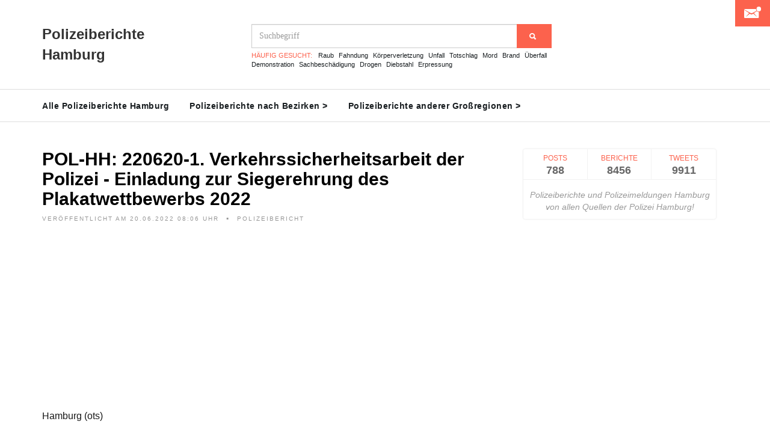

--- FILE ---
content_type: text/html; charset=UTF-8
request_url: https://polizeiberichte-hamburg.de/bericht/pol-hh-220620-1-verkehrssicherheitsarbeit-der-polizei--einladung-zur-siegerehrung-des-plakatwettbewerbs-2022_53833
body_size: 46673
content:
<!DOCTYPE html>
<html lang="de">
	<head>
		<meta charset="utf-8">
		<meta http-equiv="X-UA-Compatible" content="IE=edge">
		<meta name="viewport" content="width=device-width, initial-scale=1, maximum-scale=1">
		<meta name="description" content="Die Polizeimeldung 'POL-HH: 220620-1. Verkehrssicherheitsarbeit der Polizei - Einladung zur Siegerehrung des Plakatwettbewerbs 2022' der Polizei Hamburg hier komplett ansehen!">
		
		<link rel="shortcut icon" href="/public/img/Favicon.png"/>
		<link type="image/png" rel="icon" href="/public/img/Favicon.png"/>
		<link rel="manifest" href="/manifest.json">
		
		<meta property="og:title" content="Polizeibericht Hamburg: POL-HH: 220620-1. Verkehrssicherheitsarbeit der Polizei - Einladung zur Siegerehrung des Plakatwettbewerbs 2022" />
		<meta property="og:type" content="article" />
						<meta property="og:image" content="https://polizeiberichte-hamburg.de/imagecreation/index3.php?type=police&text=POL-HH%3A+220620-1.+Verkehrssicherheitsarbeit+der+Polizei+-+Einladung+zur+Siegerehrung+des+Plakatwettbewerbs+2022" />
				<title>Polizeibericht Hamburg: POL-HH: 220620-1. Verkehrssicherheitsarbeit der Polizei - Einladung zur Siegerehrung des Plakatwettbewerbs 2022</title>
		<style>
			@charset "UTF-8";@font-face{font-family:"Ionicons";src:url("/public/fonts/ionicons.eot?v=2.0.0");src:url("/public/fonts/ionicons.eot?v=2.0.0#iefix") format("embedded-opentype"),url("/public/fonts/ionicons.ttf?v=2.0.0") format("truetype"),url("/public/fonts/ionicons.woff?v=2.0.0") format("woff"),url("/public/fonts/ionicons.svg?v=2.0.0#Ionicons") format("svg");font-weight:normal;font-style:normal}.ion,.ionicons,.ion-alert:before,.ion-alert-circled:before,.ion-android-add:before,.ion-android-add-circle:before,.ion-android-alarm-clock:before,.ion-android-alert:before,.ion-android-apps:before,.ion-android-archive:before,.ion-android-arrow-back:before,.ion-android-arrow-down:before,.ion-android-arrow-dropdown:before,.ion-android-arrow-dropdown-circle:before,.ion-android-arrow-dropleft:before,.ion-android-arrow-dropleft-circle:before,.ion-android-arrow-dropright:before,.ion-android-arrow-dropright-circle:before,.ion-android-arrow-dropup:before,.ion-android-arrow-dropup-circle:before,.ion-android-arrow-forward:before,.ion-android-arrow-up:before,.ion-android-attach:before,.ion-android-bar:before,.ion-android-bicycle:before,.ion-android-boat:before,.ion-android-bookmark:before,.ion-android-bulb:before,.ion-android-bus:before,.ion-android-calendar:before,.ion-android-call:before,.ion-android-camera:before,.ion-android-cancel:before,.ion-android-car:before,.ion-android-cart:before,.ion-android-chat:before,.ion-android-checkbox:before,.ion-android-checkbox-blank:before,.ion-android-checkbox-outline:before,.ion-android-checkbox-outline-blank:before,.ion-android-checkmark-circle:before,.ion-android-clipboard:before,.ion-android-close:before,.ion-android-cloud:before,.ion-android-cloud-circle:before,.ion-android-cloud-done:before,.ion-android-cloud-outline:before,.ion-android-color-palette:before,.ion-android-compass:before,.ion-android-contact:before,.ion-android-contacts:before,.ion-android-contract:before,.ion-android-create:before,.ion-android-delete:before,.ion-android-desktop:before,.ion-android-document:before,.ion-android-done:before,.ion-android-done-all:before,.ion-android-download:before,.ion-android-drafts:before,.ion-android-exit:before,.ion-android-expand:before,.ion-android-favorite:before,.ion-android-favorite-outline:before,.ion-android-film:before,.ion-android-folder:before,.ion-android-folder-open:before,.ion-android-funnel:before,.ion-android-globe:before,.ion-android-hand:before,.ion-android-hangout:before,.ion-android-happy:before,.ion-android-home:before,.ion-android-image:before,.ion-android-laptop:before,.ion-android-list:before,.ion-android-locate:before,.ion-android-lock:before,.ion-android-mail:before,.ion-android-map:before,.ion-android-menu:before,.ion-android-microphone:before,.ion-android-microphone-off:before,.ion-android-more-horizontal:before,.ion-android-more-vertical:before,.ion-android-navigate:before,.ion-android-notifications:before,.ion-android-notifications-none:before,.ion-android-notifications-off:before,.ion-android-open:before,.ion-android-options:before,.ion-android-people:before,.ion-android-person:before,.ion-android-person-add:before,.ion-android-phone-landscape:before,.ion-android-phone-portrait:before,.ion-android-pin:before,.ion-android-plane:before,.ion-android-playstore:before,.ion-android-print:before,.ion-android-radio-button-off:before,.ion-android-radio-button-on:before,.ion-android-refresh:before,.ion-android-remove:before,.ion-android-remove-circle:before,.ion-android-restaurant:before,.ion-android-sad:before,.ion-android-search:before,.ion-android-send:before,.ion-android-settings:before,.ion-android-share:before,.ion-android-share-alt:before,.ion-android-star:before,.ion-android-star-half:before,.ion-android-star-outline:before,.ion-android-stopwatch:before,.ion-android-subway:before,.ion-android-sunny:before,.ion-android-sync:before,.ion-android-textsms:before,.ion-android-time:before,.ion-android-train:before,.ion-android-unlock:before,.ion-android-upload:before,.ion-android-volume-down:before,.ion-android-volume-mute:before,.ion-android-volume-off:before,.ion-android-volume-up:before,.ion-android-walk:before,.ion-android-warning:before,.ion-android-watch:before,.ion-android-wifi:before,.ion-aperture:before,.ion-archive:before,.ion-arrow-down-a:before,.ion-arrow-down-b:before,.ion-arrow-down-c:before,.ion-arrow-expand:before,.ion-arrow-graph-down-left:before,.ion-arrow-graph-down-right:before,.ion-arrow-graph-up-left:before,.ion-arrow-graph-up-right:before,.ion-arrow-left-a:before,.ion-arrow-left-b:before,.ion-arrow-left-c:before,.ion-arrow-move:before,.ion-arrow-resize:before,.ion-arrow-return-left:before,.ion-arrow-return-right:before,.ion-arrow-right-a:before,.ion-arrow-right-b:before,.ion-arrow-right-c:before,.ion-arrow-shrink:before,.ion-arrow-swap:before,.ion-arrow-up-a:before,.ion-arrow-up-b:before,.ion-arrow-up-c:before,.ion-asterisk:before,.ion-at:before,.ion-backspace:before,.ion-backspace-outline:before,.ion-bag:before,.ion-battery-charging:before,.ion-battery-empty:before,.ion-battery-full:before,.ion-battery-half:before,.ion-battery-low:before,.ion-beaker:before,.ion-beer:before,.ion-bluetooth:before,.ion-bonfire:before,.ion-bookmark:before,.ion-bowtie:before,.ion-briefcase:before,.ion-bug:before,.ion-calculator:before,.ion-calendar:before,.ion-camera:before,.ion-card:before,.ion-cash:before,.ion-chatbox:before,.ion-chatbox-working:before,.ion-chatboxes:before,.ion-chatbubble:before,.ion-chatbubble-working:before,.ion-chatbubbles:before,.ion-checkmark:before,.ion-checkmark-circled:before,.ion-checkmark-round:before,.ion-chevron-down:before,.ion-chevron-left:before,.ion-chevron-right:before,.ion-chevron-up:before,.ion-clipboard:before,.ion-clock:before,.ion-close:before,.ion-close-circled:before,.ion-close-round:before,.ion-closed-captioning:before,.ion-cloud:before,.ion-code:before,.ion-code-download:before,.ion-code-working:before,.ion-coffee:before,.ion-compass:before,.ion-compose:before,.ion-connection-bars:before,.ion-contrast:before,.ion-crop:before,.ion-cube:before,.ion-disc:before,.ion-document:before,.ion-document-text:before,.ion-drag:before,.ion-earth:before,.ion-easel:before,.ion-edit:before,.ion-egg:before,.ion-eject:before,.ion-email:before,.ion-email-unread:before,.ion-erlenmeyer-flask:before,.ion-erlenmeyer-flask-bubbles:before,.ion-eye:before,.ion-eye-disabled:before,.ion-female:before,.ion-filing:before,.ion-film-marker:before,.ion-fireball:before,.ion-flag:before,.ion-flame:before,.ion-flash:before,.ion-flash-off:before,.ion-folder:before,.ion-fork:before,.ion-fork-repo:before,.ion-forward:before,.ion-funnel:before,.ion-gear-a:before,.ion-gear-b:before,.ion-grid:before,.ion-hammer:before,.ion-happy:before,.ion-happy-outline:before,.ion-headphone:before,.ion-heart:before,.ion-heart-broken:before,.ion-help:before,.ion-help-buoy:before,.ion-help-circled:before,.ion-home:before,.ion-icecream:before,.ion-image:before,.ion-images:before,.ion-information:before,.ion-information-circled:before,.ion-ionic:before,.ion-ios-alarm:before,.ion-ios-alarm-outline:before,.ion-ios-albums:before,.ion-ios-albums-outline:before,.ion-ios-americanfootball:before,.ion-ios-americanfootball-outline:before,.ion-ios-analytics:before,.ion-ios-analytics-outline:before,.ion-ios-arrow-back:before,.ion-ios-arrow-down:before,.ion-ios-arrow-forward:before,.ion-ios-arrow-left:before,.ion-ios-arrow-right:before,.ion-ios-arrow-thin-down:before,.ion-ios-arrow-thin-left:before,.ion-ios-arrow-thin-right:before,.ion-ios-arrow-thin-up:before,.ion-ios-arrow-up:before,.ion-ios-at:before,.ion-ios-at-outline:before,.ion-ios-barcode:before,.ion-ios-barcode-outline:before,.ion-ios-baseball:before,.ion-ios-baseball-outline:before,.ion-ios-basketball:before,.ion-ios-basketball-outline:before,.ion-ios-bell:before,.ion-ios-bell-outline:before,.ion-ios-body:before,.ion-ios-body-outline:before,.ion-ios-bolt:before,.ion-ios-bolt-outline:before,.ion-ios-book:before,.ion-ios-book-outline:before,.ion-ios-bookmarks:before,.ion-ios-bookmarks-outline:before,.ion-ios-box:before,.ion-ios-box-outline:before,.ion-ios-briefcase:before,.ion-ios-briefcase-outline:before,.ion-ios-browsers:before,.ion-ios-browsers-outline:before,.ion-ios-calculator:before,.ion-ios-calculator-outline:before,.ion-ios-calendar:before,.ion-ios-calendar-outline:before,.ion-ios-camera:before,.ion-ios-camera-outline:before,.ion-ios-cart:before,.ion-ios-cart-outline:before,.ion-ios-chatboxes:before,.ion-ios-chatboxes-outline:before,.ion-ios-chatbubble:before,.ion-ios-chatbubble-outline:before,.ion-ios-checkmark:before,.ion-ios-checkmark-empty:before,.ion-ios-checkmark-outline:before,.ion-ios-circle-filled:before,.ion-ios-circle-outline:before,.ion-ios-clock:before,.ion-ios-clock-outline:before,.ion-ios-close:before,.ion-ios-close-empty:before,.ion-ios-close-outline:before,.ion-ios-cloud:before,.ion-ios-cloud-download:before,.ion-ios-cloud-download-outline:before,.ion-ios-cloud-outline:before,.ion-ios-cloud-upload:before,.ion-ios-cloud-upload-outline:before,.ion-ios-cloudy:before,.ion-ios-cloudy-night:before,.ion-ios-cloudy-night-outline:before,.ion-ios-cloudy-outline:before,.ion-ios-cog:before,.ion-ios-cog-outline:before,.ion-ios-color-filter:before,.ion-ios-color-filter-outline:before,.ion-ios-color-wand:before,.ion-ios-color-wand-outline:before,.ion-ios-compose:before,.ion-ios-compose-outline:before,.ion-ios-contact:before,.ion-ios-contact-outline:before,.ion-ios-copy:before,.ion-ios-copy-outline:before,.ion-ios-crop:before,.ion-ios-crop-strong:before,.ion-ios-download:before,.ion-ios-download-outline:before,.ion-ios-drag:before,.ion-ios-email:before,.ion-ios-email-outline:before,.ion-ios-eye:before,.ion-ios-eye-outline:before,.ion-ios-fastforward:before,.ion-ios-fastforward-outline:before,.ion-ios-filing:before,.ion-ios-filing-outline:before,.ion-ios-film:before,.ion-ios-film-outline:before,.ion-ios-flag:before,.ion-ios-flag-outline:before,.ion-ios-flame:before,.ion-ios-flame-outline:before,.ion-ios-flask:before,.ion-ios-flask-outline:before,.ion-ios-flower:before,.ion-ios-flower-outline:before,.ion-ios-folder:before,.ion-ios-folder-outline:before,.ion-ios-football:before,.ion-ios-football-outline:before,.ion-ios-game-controller-a:before,.ion-ios-game-controller-a-outline:before,.ion-ios-game-controller-b:before,.ion-ios-game-controller-b-outline:before,.ion-ios-gear:before,.ion-ios-gear-outline:before,.ion-ios-glasses:before,.ion-ios-glasses-outline:before,.ion-ios-grid-view:before,.ion-ios-grid-view-outline:before,.ion-ios-heart:before,.ion-ios-heart-outline:before,.ion-ios-help:before,.ion-ios-help-empty:before,.ion-ios-help-outline:before,.ion-ios-home:before,.ion-ios-home-outline:before,.ion-ios-infinite:before,.ion-ios-infinite-outline:before,.ion-ios-information:before,.ion-ios-information-empty:before,.ion-ios-information-outline:before,.ion-ios-ionic-outline:before,.ion-ios-keypad:before,.ion-ios-keypad-outline:before,.ion-ios-lightbulb:before,.ion-ios-lightbulb-outline:before,.ion-ios-list:before,.ion-ios-list-outline:before,.ion-ios-location:before,.ion-ios-location-outline:before,.ion-ios-locked:before,.ion-ios-locked-outline:before,.ion-ios-loop:before,.ion-ios-loop-strong:before,.ion-ios-medical:before,.ion-ios-medical-outline:before,.ion-ios-medkit:before,.ion-ios-medkit-outline:before,.ion-ios-mic:before,.ion-ios-mic-off:before,.ion-ios-mic-outline:before,.ion-ios-minus:before,.ion-ios-minus-empty:before,.ion-ios-minus-outline:before,.ion-ios-monitor:before,.ion-ios-monitor-outline:before,.ion-ios-moon:before,.ion-ios-moon-outline:before,.ion-ios-more:before,.ion-ios-more-outline:before,.ion-ios-musical-note:before,.ion-ios-musical-notes:before,.ion-ios-navigate:before,.ion-ios-navigate-outline:before,.ion-ios-nutrition:before,.ion-ios-nutrition-outline:before,.ion-ios-paper:before,.ion-ios-paper-outline:before,.ion-ios-paperplane:before,.ion-ios-paperplane-outline:before,.ion-ios-partlysunny:before,.ion-ios-partlysunny-outline:before,.ion-ios-pause:before,.ion-ios-pause-outline:before,.ion-ios-paw:before,.ion-ios-paw-outline:before,.ion-ios-people:before,.ion-ios-people-outline:before,.ion-ios-person:before,.ion-ios-person-outline:before,.ion-ios-personadd:before,.ion-ios-personadd-outline:before,.ion-ios-photos:before,.ion-ios-photos-outline:before,.ion-ios-pie:before,.ion-ios-pie-outline:before,.ion-ios-pint:before,.ion-ios-pint-outline:before,.ion-ios-play:before,.ion-ios-play-outline:before,.ion-ios-plus:before,.ion-ios-plus-empty:before,.ion-ios-plus-outline:before,.ion-ios-pricetag:before,.ion-ios-pricetag-outline:before,.ion-ios-pricetags:before,.ion-ios-pricetags-outline:before,.ion-ios-printer:before,.ion-ios-printer-outline:before,.ion-ios-pulse:before,.ion-ios-pulse-strong:before,.ion-ios-rainy:before,.ion-ios-rainy-outline:before,.ion-ios-recording:before,.ion-ios-recording-outline:before,.ion-ios-redo:before,.ion-ios-redo-outline:before,.ion-ios-refresh:before,.ion-ios-refresh-empty:before,.ion-ios-refresh-outline:before,.ion-ios-reload:before,.ion-ios-reverse-camera:before,.ion-ios-reverse-camera-outline:before,.ion-ios-rewind:before,.ion-ios-rewind-outline:before,.ion-ios-rose:before,.ion-ios-rose-outline:before,.ion-ios-search:before,.ion-ios-search-strong:before,.ion-ios-settings:before,.ion-ios-settings-strong:before,.ion-ios-shuffle:before,.ion-ios-shuffle-strong:before,.ion-ios-skipbackward:before,.ion-ios-skipbackward-outline:before,.ion-ios-skipforward:before,.ion-ios-skipforward-outline:before,.ion-ios-snowy:before,.ion-ios-speedometer:before,.ion-ios-speedometer-outline:before,.ion-ios-star:before,.ion-ios-star-half:before,.ion-ios-star-outline:before,.ion-ios-stopwatch:before,.ion-ios-stopwatch-outline:before,.ion-ios-sunny:before,.ion-ios-sunny-outline:before,.ion-ios-telephone:before,.ion-ios-telephone-outline:before,.ion-ios-tennisball:before,.ion-ios-tennisball-outline:before,.ion-ios-thunderstorm:before,.ion-ios-thunderstorm-outline:before,.ion-ios-time:before,.ion-ios-time-outline:before,.ion-ios-timer:before,.ion-ios-timer-outline:before,.ion-ios-toggle:before,.ion-ios-toggle-outline:before,.ion-ios-trash:before,.ion-ios-trash-outline:before,.ion-ios-undo:before,.ion-ios-undo-outline:before,.ion-ios-unlocked:before,.ion-ios-unlocked-outline:before,.ion-ios-upload:before,.ion-ios-upload-outline:before,.ion-ios-videocam:before,.ion-ios-videocam-outline:before,.ion-ios-volume-high:before,.ion-ios-volume-low:before,.ion-ios-wineglass:before,.ion-ios-wineglass-outline:before,.ion-ios-world:before,.ion-ios-world-outline:before,.ion-ipad:before,.ion-iphone:before,.ion-ipod:before,.ion-jet:before,.ion-key:before,.ion-knife:before,.ion-laptop:before,.ion-leaf:before,.ion-levels:before,.ion-lightbulb:before,.ion-link:before,.ion-load-a:before,.ion-load-b:before,.ion-load-c:before,.ion-load-d:before,.ion-location:before,.ion-lock-combination:before,.ion-locked:before,.ion-log-in:before,.ion-log-out:before,.ion-loop:before,.ion-magnet:before,.ion-male:before,.ion-man:before,.ion-map:before,.ion-medkit:before,.ion-merge:before,.ion-mic-a:before,.ion-mic-b:before,.ion-mic-c:before,.ion-minus:before,.ion-minus-circled:before,.ion-minus-round:before,.ion-model-s:before,.ion-monitor:before,.ion-more:before,.ion-mouse:before,.ion-music-note:before,.ion-navicon:before,.ion-navicon-round:before,.ion-navigate:before,.ion-network:before,.ion-no-smoking:before,.ion-nuclear:before,.ion-outlet:before,.ion-paintbrush:before,.ion-paintbucket:before,.ion-paper-airplane:before,.ion-paperclip:before,.ion-pause:before,.ion-person:before,.ion-person-add:before,.ion-person-stalker:before,.ion-pie-graph:before,.ion-pin:before,.ion-pinpoint:before,.ion-pizza:before,.ion-plane:before,.ion-planet:before,.ion-play:before,.ion-playstation:before,.ion-plus:before,.ion-plus-circled:before,.ion-plus-round:before,.ion-podium:before,.ion-pound:before,.ion-power:before,.ion-pricetag:before,.ion-pricetags:before,.ion-printer:before,.ion-pull-request:before,.ion-qr-scanner:before,.ion-quote:before,.ion-radio-waves:before,.ion-record:before,.ion-refresh:before,.ion-reply:before,.ion-reply-all:before,.ion-ribbon-a:before,.ion-ribbon-b:before,.ion-sad:before,.ion-sad-outline:before,.ion-scissors:before,.ion-search:before,.ion-settings:before,.ion-share:before,.ion-shuffle:before,.ion-skip-backward:before,.ion-skip-forward:before,.ion-social-android:before,.ion-social-android-outline:before,.ion-social-angular:before,.ion-social-angular-outline:before,.ion-social-apple:before,.ion-social-apple-outline:before,.ion-social-bitcoin:before,.ion-social-bitcoin-outline:before,.ion-social-buffer:before,.ion-social-buffer-outline:before,.ion-social-chrome:before,.ion-social-chrome-outline:before,.ion-social-codepen:before,.ion-social-codepen-outline:before,.ion-social-css3:before,.ion-social-css3-outline:before,.ion-social-designernews:before,.ion-social-designernews-outline:before,.ion-social-dribbble:before,.ion-social-dribbble-outline:before,.ion-social-dropbox:before,.ion-social-dropbox-outline:before,.ion-social-euro:before,.ion-social-euro-outline:before,.ion-social-facebook:before,.ion-social-facebook-outline:before,.ion-social-foursquare:before,.ion-social-foursquare-outline:before,.ion-social-freebsd-devil:before,.ion-social-github:before,.ion-social-github-outline:before,.ion-social-google:before,.ion-social-google-outline:before,.ion-social-googleplus:before,.ion-social-googleplus-outline:before,.ion-social-hackernews:before,.ion-social-hackernews-outline:before,.ion-social-html5:before,.ion-social-html5-outline:before,.ion-social-instagram:before,.ion-social-instagram-outline:before,.ion-social-javascript:before,.ion-social-javascript-outline:before,.ion-social-linkedin:before,.ion-social-linkedin-outline:before,.ion-social-markdown:before,.ion-social-nodejs:before,.ion-social-octocat:before,.ion-social-pinterest:before,.ion-social-pinterest-outline:before,.ion-social-python:before,.ion-social-reddit:before,.ion-social-reddit-outline:before,.ion-social-rss:before,.ion-social-rss-outline:before,.ion-social-sass:before,.ion-social-skype:before,.ion-social-skype-outline:before,.ion-social-snapchat:before,.ion-social-snapchat-outline:before,.ion-social-tumblr:before,.ion-social-tumblr-outline:before,.ion-social-tux:before,.ion-social-twitch:before,.ion-social-twitch-outline:before,.ion-social-twitter:before,.ion-social-twitter-outline:before,.ion-social-usd:before,.ion-social-usd-outline:before,.ion-social-vimeo:before,.ion-social-vimeo-outline:before,.ion-social-whatsapp:before,.ion-social-whatsapp-outline:before,.ion-social-windows:before,.ion-social-windows-outline:before,.ion-social-wordpress:before,.ion-social-wordpress-outline:before,.ion-social-yahoo:before,.ion-social-yahoo-outline:before,.ion-social-yen:before,.ion-social-yen-outline:before,.ion-social-youtube:before,.ion-social-youtube-outline:before,.ion-soup-can:before,.ion-soup-can-outline:before,.ion-speakerphone:before,.ion-speedometer:before,.ion-spoon:before,.ion-star:before,.ion-stats-bars:before,.ion-steam:before,.ion-stop:before,.ion-thermometer:before,.ion-thumbsdown:before,.ion-thumbsup:before,.ion-toggle:before,.ion-toggle-filled:before,.ion-transgender:before,.ion-trash-a:before,.ion-trash-b:before,.ion-trophy:before,.ion-tshirt:before,.ion-tshirt-outline:before,.ion-umbrella:before,.ion-university:before,.ion-unlocked:before,.ion-upload:before,.ion-usb:before,.ion-videocamera:before,.ion-volume-high:before,.ion-volume-low:before,.ion-volume-medium:before,.ion-volume-mute:before,.ion-wand:before,.ion-waterdrop:before,.ion-wifi:before,.ion-wineglass:before,.ion-woman:before,.ion-wrench:before,.ion-xbox:before{display:inline-block;font-family:"Ionicons";speak:none;font-style:normal;font-weight:normal;font-variant:normal;text-transform:none;text-rendering:auto;line-height:1;-webkit-font-smoothing:antialiased;-moz-osx-font-smoothing:grayscale}.ion-alert:before{content:"\f101"}.ion-alert-circled:before{content:"\f100"}.ion-android-add:before{content:"\f2c7"}.ion-android-add-circle:before{content:"\f359"}.ion-android-alarm-clock:before{content:"\f35a"}.ion-android-alert:before{content:"\f35b"}.ion-android-apps:before{content:"\f35c"}.ion-android-archive:before{content:"\f2c9"}.ion-android-arrow-back:before{content:"\f2ca"}.ion-android-arrow-down:before{content:"\f35d"}.ion-android-arrow-dropdown:before{content:"\f35f"}.ion-android-arrow-dropdown-circle:before{content:"\f35e"}.ion-android-arrow-dropleft:before{content:"\f361"}.ion-android-arrow-dropleft-circle:before{content:"\f360"}.ion-android-arrow-dropright:before{content:"\f363"}.ion-android-arrow-dropright-circle:before{content:"\f362"}.ion-android-arrow-dropup:before{content:"\f365"}.ion-android-arrow-dropup-circle:before{content:"\f364"}.ion-android-arrow-forward:before{content:"\f30f"}.ion-android-arrow-up:before{content:"\f366"}.ion-android-attach:before{content:"\f367"}.ion-android-bar:before{content:"\f368"}.ion-android-bicycle:before{content:"\f369"}.ion-android-boat:before{content:"\f36a"}.ion-android-bookmark:before{content:"\f36b"}.ion-android-bulb:before{content:"\f36c"}.ion-android-bus:before{content:"\f36d"}.ion-android-calendar:before{content:"\f2d1"}.ion-android-call:before{content:"\f2d2"}.ion-android-camera:before{content:"\f2d3"}.ion-android-cancel:before{content:"\f36e"}.ion-android-car:before{content:"\f36f"}.ion-android-cart:before{content:"\f370"}.ion-android-chat:before{content:"\f2d4"}.ion-android-checkbox:before{content:"\f374"}.ion-android-checkbox-blank:before{content:"\f371"}.ion-android-checkbox-outline:before{content:"\f373"}.ion-android-checkbox-outline-blank:before{content:"\f372"}.ion-android-checkmark-circle:before{content:"\f375"}.ion-android-clipboard:before{content:"\f376"}.ion-android-close:before{content:"\f2d7"}.ion-android-cloud:before{content:"\f37a"}.ion-android-cloud-circle:before{content:"\f377"}.ion-android-cloud-done:before{content:"\f378"}.ion-android-cloud-outline:before{content:"\f379"}.ion-android-color-palette:before{content:"\f37b"}.ion-android-compass:before{content:"\f37c"}.ion-android-contact:before{content:"\f2d8"}.ion-android-contacts:before{content:"\f2d9"}.ion-android-contract:before{content:"\f37d"}.ion-android-create:before{content:"\f37e"}.ion-android-delete:before{content:"\f37f"}.ion-android-desktop:before{content:"\f380"}.ion-android-document:before{content:"\f381"}.ion-android-done:before{content:"\f383"}.ion-android-done-all:before{content:"\f382"}.ion-android-download:before{content:"\f2dd"}.ion-android-drafts:before{content:"\f384"}.ion-android-exit:before{content:"\f385"}.ion-android-expand:before{content:"\f386"}.ion-android-favorite:before{content:"\f388"}.ion-android-favorite-outline:before{content:"\f387"}.ion-android-film:before{content:"\f389"}.ion-android-folder:before{content:"\f2e0"}.ion-android-folder-open:before{content:"\f38a"}.ion-android-funnel:before{content:"\f38b"}.ion-android-globe:before{content:"\f38c"}.ion-android-hand:before{content:"\f2e3"}.ion-android-hangout:before{content:"\f38d"}.ion-android-happy:before{content:"\f38e"}.ion-android-home:before{content:"\f38f"}.ion-android-image:before{content:"\f2e4"}.ion-android-laptop:before{content:"\f390"}.ion-android-list:before{content:"\f391"}.ion-android-locate:before{content:"\f2e9"}.ion-android-lock:before{content:"\f392"}.ion-android-mail:before{content:"\f2eb"}.ion-android-map:before{content:"\f393"}.ion-android-menu:before{content:"\f394"}.ion-android-microphone:before{content:"\f2ec"}.ion-android-microphone-off:before{content:"\f395"}.ion-android-more-horizontal:before{content:"\f396"}.ion-android-more-vertical:before{content:"\f397"}.ion-android-navigate:before{content:"\f398"}.ion-android-notifications:before{content:"\f39b"}.ion-android-notifications-none:before{content:"\f399"}.ion-android-notifications-off:before{content:"\f39a"}.ion-android-open:before{content:"\f39c"}.ion-android-options:before{content:"\f39d"}.ion-android-people:before{content:"\f39e"}.ion-android-person:before{content:"\f3a0"}.ion-android-person-add:before{content:"\f39f"}.ion-android-phone-landscape:before{content:"\f3a1"}.ion-android-phone-portrait:before{content:"\f3a2"}.ion-android-pin:before{content:"\f3a3"}.ion-android-plane:before{content:"\f3a4"}.ion-android-playstore:before{content:"\f2f0"}.ion-android-print:before{content:"\f3a5"}.ion-android-radio-button-off:before{content:"\f3a6"}.ion-android-radio-button-on:before{content:"\f3a7"}.ion-android-refresh:before{content:"\f3a8"}.ion-android-remove:before{content:"\f2f4"}.ion-android-remove-circle:before{content:"\f3a9"}.ion-android-restaurant:before{content:"\f3aa"}.ion-android-sad:before{content:"\f3ab"}.ion-android-search:before{content:"\f2f5"}.ion-android-send:before{content:"\f2f6"}.ion-android-settings:before{content:"\f2f7"}.ion-android-share:before{content:"\f2f8"}.ion-android-share-alt:before{content:"\f3ac"}.ion-android-star:before{content:"\f2fc"}.ion-android-star-half:before{content:"\f3ad"}.ion-android-star-outline:before{content:"\f3ae"}.ion-android-stopwatch:before{content:"\f2fd"}.ion-android-subway:before{content:"\f3af"}.ion-android-sunny:before{content:"\f3b0"}.ion-android-sync:before{content:"\f3b1"}.ion-android-textsms:before{content:"\f3b2"}.ion-android-time:before{content:"\f3b3"}.ion-android-train:before{content:"\f3b4"}.ion-android-unlock:before{content:"\f3b5"}.ion-android-upload:before{content:"\f3b6"}.ion-android-volume-down:before{content:"\f3b7"}.ion-android-volume-mute:before{content:"\f3b8"}.ion-android-volume-off:before{content:"\f3b9"}.ion-android-volume-up:before{content:"\f3ba"}.ion-android-walk:before{content:"\f3bb"}.ion-android-warning:before{content:"\f3bc"}.ion-android-watch:before{content:"\f3bd"}.ion-android-wifi:before{content:"\f305"}.ion-aperture:before{content:"\f313"}.ion-archive:before{content:"\f102"}.ion-arrow-down-a:before{content:"\f103"}.ion-arrow-down-b:before{content:"\f104"}.ion-arrow-down-c:before{content:"\f105"}.ion-arrow-expand:before{content:"\f25e"}.ion-arrow-graph-down-left:before{content:"\f25f"}.ion-arrow-graph-down-right:before{content:"\f260"}.ion-arrow-graph-up-left:before{content:"\f261"}.ion-arrow-graph-up-right:before{content:"\f262"}.ion-arrow-left-a:before{content:"\f106"}.ion-arrow-left-b:before{content:"\f107"}.ion-arrow-left-c:before{content:"\f108"}.ion-arrow-move:before{content:"\f263"}.ion-arrow-resize:before{content:"\f264"}.ion-arrow-return-left:before{content:"\f265"}.ion-arrow-return-right:before{content:"\f266"}.ion-arrow-right-a:before{content:"\f109"}.ion-arrow-right-b:before{content:"\f10a"}.ion-arrow-right-c:before{content:"\f10b"}.ion-arrow-shrink:before{content:"\f267"}.ion-arrow-swap:before{content:"\f268"}.ion-arrow-up-a:before{content:"\f10c"}.ion-arrow-up-b:before{content:"\f10d"}.ion-arrow-up-c:before{content:"\f10e"}.ion-asterisk:before{content:"\f314"}.ion-at:before{content:"\f10f"}.ion-backspace:before{content:"\f3bf"}.ion-backspace-outline:before{content:"\f3be"}.ion-bag:before{content:"\f110"}.ion-battery-charging:before{content:"\f111"}.ion-battery-empty:before{content:"\f112"}.ion-battery-full:before{content:"\f113"}.ion-battery-half:before{content:"\f114"}.ion-battery-low:before{content:"\f115"}.ion-beaker:before{content:"\f269"}.ion-beer:before{content:"\f26a"}.ion-bluetooth:before{content:"\f116"}.ion-bonfire:before{content:"\f315"}.ion-bookmark:before{content:"\f26b"}.ion-bowtie:before{content:"\f3c0"}.ion-briefcase:before{content:"\f26c"}.ion-bug:before{content:"\f2be"}.ion-calculator:before{content:"\f26d"}.ion-calendar:before{content:"\f117"}.ion-camera:before{content:"\f118"}.ion-card:before{content:"\f119"}.ion-cash:before{content:"\f316"}.ion-chatbox:before{content:"\f11b"}.ion-chatbox-working:before{content:"\f11a"}.ion-chatboxes:before{content:"\f11c"}.ion-chatbubble:before{content:"\f11e"}.ion-chatbubble-working:before{content:"\f11d"}.ion-chatbubbles:before{content:"\f11f"}.ion-checkmark:before{content:"\f122"}.ion-checkmark-circled:before{content:"\f120"}.ion-checkmark-round:before{content:"\f121"}.ion-chevron-down:before{content:"\f123"}.ion-chevron-left:before{content:"\f124"}.ion-chevron-right:before{content:"\f125"}.ion-chevron-up:before{content:"\f126"}.ion-clipboard:before{content:"\f127"}.ion-clock:before{content:"\f26e"}.ion-close:before{content:"\f12a"}.ion-close-circled:before{content:"\f128"}.ion-close-round:before{content:"\f129"}.ion-closed-captioning:before{content:"\f317"}.ion-cloud:before{content:"\f12b"}.ion-code:before{content:"\f271"}.ion-code-download:before{content:"\f26f"}.ion-code-working:before{content:"\f270"}.ion-coffee:before{content:"\f272"}.ion-compass:before{content:"\f273"}.ion-compose:before{content:"\f12c"}.ion-connection-bars:before{content:"\f274"}.ion-contrast:before{content:"\f275"}.ion-crop:before{content:"\f3c1"}.ion-cube:before{content:"\f318"}.ion-disc:before{content:"\f12d"}.ion-document:before{content:"\f12f"}.ion-document-text:before{content:"\f12e"}.ion-drag:before{content:"\f130"}.ion-earth:before{content:"\f276"}.ion-easel:before{content:"\f3c2"}.ion-edit:before{content:"\f2bf"}.ion-egg:before{content:"\f277"}.ion-eject:before{content:"\f131"}.ion-email:before{content:"\f132"}.ion-email-unread:before{content:"\f3c3"}.ion-erlenmeyer-flask:before{content:"\f3c5"}.ion-erlenmeyer-flask-bubbles:before{content:"\f3c4"}.ion-eye:before{content:"\f133"}.ion-eye-disabled:before{content:"\f306"}.ion-female:before{content:"\f278"}.ion-filing:before{content:"\f134"}.ion-film-marker:before{content:"\f135"}.ion-fireball:before{content:"\f319"}.ion-flag:before{content:"\f279"}.ion-flame:before{content:"\f31a"}.ion-flash:before{content:"\f137"}.ion-flash-off:before{content:"\f136"}.ion-folder:before{content:"\f139"}.ion-fork:before{content:"\f27a"}.ion-fork-repo:before{content:"\f2c0"}.ion-forward:before{content:"\f13a"}.ion-funnel:before{content:"\f31b"}.ion-gear-a:before{content:"\f13d"}.ion-gear-b:before{content:"\f13e"}.ion-grid:before{content:"\f13f"}.ion-hammer:before{content:"\f27b"}.ion-happy:before{content:"\f31c"}.ion-happy-outline:before{content:"\f3c6"}.ion-headphone:before{content:"\f140"}.ion-heart:before{content:"\f141"}.ion-heart-broken:before{content:"\f31d"}.ion-help:before{content:"\f143"}.ion-help-buoy:before{content:"\f27c"}.ion-help-circled:before{content:"\f142"}.ion-home:before{content:"\f144"}.ion-icecream:before{content:"\f27d"}.ion-image:before{content:"\f147"}.ion-images:before{content:"\f148"}.ion-information:before{content:"\f14a"}.ion-information-circled:before{content:"\f149"}.ion-ionic:before{content:"\f14b"}.ion-ios-alarm:before{content:"\f3c8"}.ion-ios-alarm-outline:before{content:"\f3c7"}.ion-ios-albums:before{content:"\f3ca"}.ion-ios-albums-outline:before{content:"\f3c9"}.ion-ios-americanfootball:before{content:"\f3cc"}.ion-ios-americanfootball-outline:before{content:"\f3cb"}.ion-ios-analytics:before{content:"\f3ce"}.ion-ios-analytics-outline:before{content:"\f3cd"}.ion-ios-arrow-back:before{content:"\f3cf"}.ion-ios-arrow-down:before{content:"\f3d0"}.ion-ios-arrow-forward:before{content:"\f3d1"}.ion-ios-arrow-left:before{content:"\f3d2"}.ion-ios-arrow-right:before{content:"\f3d3"}.ion-ios-arrow-thin-down:before{content:"\f3d4"}.ion-ios-arrow-thin-left:before{content:"\f3d5"}.ion-ios-arrow-thin-right:before{content:"\f3d6"}.ion-ios-arrow-thin-up:before{content:"\f3d7"}.ion-ios-arrow-up:before{content:"\f3d8"}.ion-ios-at:before{content:"\f3da"}.ion-ios-at-outline:before{content:"\f3d9"}.ion-ios-barcode:before{content:"\f3dc"}.ion-ios-barcode-outline:before{content:"\f3db"}.ion-ios-baseball:before{content:"\f3de"}.ion-ios-baseball-outline:before{content:"\f3dd"}.ion-ios-basketball:before{content:"\f3e0"}.ion-ios-basketball-outline:before{content:"\f3df"}.ion-ios-bell:before{content:"\f3e2"}.ion-ios-bell-outline:before{content:"\f3e1"}.ion-ios-body:before{content:"\f3e4"}.ion-ios-body-outline:before{content:"\f3e3"}.ion-ios-bolt:before{content:"\f3e6"}.ion-ios-bolt-outline:before{content:"\f3e5"}.ion-ios-book:before{content:"\f3e8"}.ion-ios-book-outline:before{content:"\f3e7"}.ion-ios-bookmarks:before{content:"\f3ea"}.ion-ios-bookmarks-outline:before{content:"\f3e9"}.ion-ios-box:before{content:"\f3ec"}.ion-ios-box-outline:before{content:"\f3eb"}.ion-ios-briefcase:before{content:"\f3ee"}.ion-ios-briefcase-outline:before{content:"\f3ed"}.ion-ios-browsers:before{content:"\f3f0"}.ion-ios-browsers-outline:before{content:"\f3ef"}.ion-ios-calculator:before{content:"\f3f2"}.ion-ios-calculator-outline:before{content:"\f3f1"}.ion-ios-calendar:before{content:"\f3f4"}.ion-ios-calendar-outline:before{content:"\f3f3"}.ion-ios-camera:before{content:"\f3f6"}.ion-ios-camera-outline:before{content:"\f3f5"}.ion-ios-cart:before{content:"\f3f8"}.ion-ios-cart-outline:before{content:"\f3f7"}.ion-ios-chatboxes:before{content:"\f3fa"}.ion-ios-chatboxes-outline:before{content:"\f3f9"}.ion-ios-chatbubble:before{content:"\f3fc"}.ion-ios-chatbubble-outline:before{content:"\f3fb"}.ion-ios-checkmark:before{content:"\f3ff"}.ion-ios-checkmark-empty:before{content:"\f3fd"}.ion-ios-checkmark-outline:before{content:"\f3fe"}.ion-ios-circle-filled:before{content:"\f400"}.ion-ios-circle-outline:before{content:"\f401"}.ion-ios-clock:before{content:"\f403"}.ion-ios-clock-outline:before{content:"\f402"}.ion-ios-close:before{content:"\f406"}.ion-ios-close-empty:before{content:"\f404"}.ion-ios-close-outline:before{content:"\f405"}.ion-ios-cloud:before{content:"\f40c"}.ion-ios-cloud-download:before{content:"\f408"}.ion-ios-cloud-download-outline:before{content:"\f407"}.ion-ios-cloud-outline:before{content:"\f409"}.ion-ios-cloud-upload:before{content:"\f40b"}.ion-ios-cloud-upload-outline:before{content:"\f40a"}.ion-ios-cloudy:before{content:"\f410"}.ion-ios-cloudy-night:before{content:"\f40e"}.ion-ios-cloudy-night-outline:before{content:"\f40d"}.ion-ios-cloudy-outline:before{content:"\f40f"}.ion-ios-cog:before{content:"\f412"}.ion-ios-cog-outline:before{content:"\f411"}.ion-ios-color-filter:before{content:"\f414"}.ion-ios-color-filter-outline:before{content:"\f413"}.ion-ios-color-wand:before{content:"\f416"}.ion-ios-color-wand-outline:before{content:"\f415"}.ion-ios-compose:before{content:"\f418"}.ion-ios-compose-outline:before{content:"\f417"}.ion-ios-contact:before{content:"\f41a"}.ion-ios-contact-outline:before{content:"\f419"}.ion-ios-copy:before{content:"\f41c"}.ion-ios-copy-outline:before{content:"\f41b"}.ion-ios-crop:before{content:"\f41e"}.ion-ios-crop-strong:before{content:"\f41d"}.ion-ios-download:before{content:"\f420"}.ion-ios-download-outline:before{content:"\f41f"}.ion-ios-drag:before{content:"\f421"}.ion-ios-email:before{content:"\f423"}.ion-ios-email-outline:before{content:"\f422"}.ion-ios-eye:before{content:"\f425"}.ion-ios-eye-outline:before{content:"\f424"}.ion-ios-fastforward:before{content:"\f427"}.ion-ios-fastforward-outline:before{content:"\f426"}.ion-ios-filing:before{content:"\f429"}.ion-ios-filing-outline:before{content:"\f428"}.ion-ios-film:before{content:"\f42b"}.ion-ios-film-outline:before{content:"\f42a"}.ion-ios-flag:before{content:"\f42d"}.ion-ios-flag-outline:before{content:"\f42c"}.ion-ios-flame:before{content:"\f42f"}.ion-ios-flame-outline:before{content:"\f42e"}.ion-ios-flask:before{content:"\f431"}.ion-ios-flask-outline:before{content:"\f430"}.ion-ios-flower:before{content:"\f433"}.ion-ios-flower-outline:before{content:"\f432"}.ion-ios-folder:before{content:"\f435"}.ion-ios-folder-outline:before{content:"\f434"}.ion-ios-football:before{content:"\f437"}.ion-ios-football-outline:before{content:"\f436"}.ion-ios-game-controller-a:before{content:"\f439"}.ion-ios-game-controller-a-outline:before{content:"\f438"}.ion-ios-game-controller-b:before{content:"\f43b"}.ion-ios-game-controller-b-outline:before{content:"\f43a"}.ion-ios-gear:before{content:"\f43d"}.ion-ios-gear-outline:before{content:"\f43c"}.ion-ios-glasses:before{content:"\f43f"}.ion-ios-glasses-outline:before{content:"\f43e"}.ion-ios-grid-view:before{content:"\f441"}.ion-ios-grid-view-outline:before{content:"\f440"}.ion-ios-heart:before{content:"\f443"}.ion-ios-heart-outline:before{content:"\f442"}.ion-ios-help:before{content:"\f446"}.ion-ios-help-empty:before{content:"\f444"}.ion-ios-help-outline:before{content:"\f445"}.ion-ios-home:before{content:"\f448"}.ion-ios-home-outline:before{content:"\f447"}.ion-ios-infinite:before{content:"\f44a"}.ion-ios-infinite-outline:before{content:"\f449"}.ion-ios-information:before{content:"\f44d"}.ion-ios-information-empty:before{content:"\f44b"}.ion-ios-information-outline:before{content:"\f44c"}.ion-ios-ionic-outline:before{content:"\f44e"}.ion-ios-keypad:before{content:"\f450"}.ion-ios-keypad-outline:before{content:"\f44f"}.ion-ios-lightbulb:before{content:"\f452"}.ion-ios-lightbulb-outline:before{content:"\f451"}.ion-ios-list:before{content:"\f454"}.ion-ios-list-outline:before{content:"\f453"}.ion-ios-location:before{content:"\f456"}.ion-ios-location-outline:before{content:"\f455"}.ion-ios-locked:before{content:"\f458"}.ion-ios-locked-outline:before{content:"\f457"}.ion-ios-loop:before{content:"\f45a"}.ion-ios-loop-strong:before{content:"\f459"}.ion-ios-medical:before{content:"\f45c"}.ion-ios-medical-outline:before{content:"\f45b"}.ion-ios-medkit:before{content:"\f45e"}.ion-ios-medkit-outline:before{content:"\f45d"}.ion-ios-mic:before{content:"\f461"}.ion-ios-mic-off:before{content:"\f45f"}.ion-ios-mic-outline:before{content:"\f460"}.ion-ios-minus:before{content:"\f464"}.ion-ios-minus-empty:before{content:"\f462"}.ion-ios-minus-outline:before{content:"\f463"}.ion-ios-monitor:before{content:"\f466"}.ion-ios-monitor-outline:before{content:"\f465"}.ion-ios-moon:before{content:"\f468"}.ion-ios-moon-outline:before{content:"\f467"}.ion-ios-more:before{content:"\f46a"}.ion-ios-more-outline:before{content:"\f469"}.ion-ios-musical-note:before{content:"\f46b"}.ion-ios-musical-notes:before{content:"\f46c"}.ion-ios-navigate:before{content:"\f46e"}.ion-ios-navigate-outline:before{content:"\f46d"}.ion-ios-nutrition:before{content:"\f470"}.ion-ios-nutrition-outline:before{content:"\f46f"}.ion-ios-paper:before{content:"\f472"}.ion-ios-paper-outline:before{content:"\f471"}.ion-ios-paperplane:before{content:"\f474"}.ion-ios-paperplane-outline:before{content:"\f473"}.ion-ios-partlysunny:before{content:"\f476"}.ion-ios-partlysunny-outline:before{content:"\f475"}.ion-ios-pause:before{content:"\f478"}.ion-ios-pause-outline:before{content:"\f477"}.ion-ios-paw:before{content:"\f47a"}.ion-ios-paw-outline:before{content:"\f479"}.ion-ios-people:before{content:"\f47c"}.ion-ios-people-outline:before{content:"\f47b"}.ion-ios-person:before{content:"\f47e"}.ion-ios-person-outline:before{content:"\f47d"}.ion-ios-personadd:before{content:"\f480"}.ion-ios-personadd-outline:before{content:"\f47f"}.ion-ios-photos:before{content:"\f482"}.ion-ios-photos-outline:before{content:"\f481"}.ion-ios-pie:before{content:"\f484"}.ion-ios-pie-outline:before{content:"\f483"}.ion-ios-pint:before{content:"\f486"}.ion-ios-pint-outline:before{content:"\f485"}.ion-ios-play:before{content:"\f488"}.ion-ios-play-outline:before{content:"\f487"}.ion-ios-plus:before{content:"\f48b"}.ion-ios-plus-empty:before{content:"\f489"}.ion-ios-plus-outline:before{content:"\f48a"}.ion-ios-pricetag:before{content:"\f48d"}.ion-ios-pricetag-outline:before{content:"\f48c"}.ion-ios-pricetags:before{content:"\f48f"}.ion-ios-pricetags-outline:before{content:"\f48e"}.ion-ios-printer:before{content:"\f491"}.ion-ios-printer-outline:before{content:"\f490"}.ion-ios-pulse:before{content:"\f493"}.ion-ios-pulse-strong:before{content:"\f492"}.ion-ios-rainy:before{content:"\f495"}.ion-ios-rainy-outline:before{content:"\f494"}.ion-ios-recording:before{content:"\f497"}.ion-ios-recording-outline:before{content:"\f496"}.ion-ios-redo:before{content:"\f499"}.ion-ios-redo-outline:before{content:"\f498"}.ion-ios-refresh:before{content:"\f49c"}.ion-ios-refresh-empty:before{content:"\f49a"}.ion-ios-refresh-outline:before{content:"\f49b"}.ion-ios-reload:before{content:"\f49d"}.ion-ios-reverse-camera:before{content:"\f49f"}.ion-ios-reverse-camera-outline:before{content:"\f49e"}.ion-ios-rewind:before{content:"\f4a1"}.ion-ios-rewind-outline:before{content:"\f4a0"}.ion-ios-rose:before{content:"\f4a3"}.ion-ios-rose-outline:before{content:"\f4a2"}.ion-ios-search:before{content:"\f4a5"}.ion-ios-search-strong:before{content:"\f4a4"}.ion-ios-settings:before{content:"\f4a7"}.ion-ios-settings-strong:before{content:"\f4a6"}.ion-ios-shuffle:before{content:"\f4a9"}.ion-ios-shuffle-strong:before{content:"\f4a8"}.ion-ios-skipbackward:before{content:"\f4ab"}.ion-ios-skipbackward-outline:before{content:"\f4aa"}.ion-ios-skipforward:before{content:"\f4ad"}.ion-ios-skipforward-outline:before{content:"\f4ac"}.ion-ios-snowy:before{content:"\f4ae"}.ion-ios-speedometer:before{content:"\f4b0"}.ion-ios-speedometer-outline:before{content:"\f4af"}.ion-ios-star:before{content:"\f4b3"}.ion-ios-star-half:before{content:"\f4b1"}.ion-ios-star-outline:before{content:"\f4b2"}.ion-ios-stopwatch:before{content:"\f4b5"}.ion-ios-stopwatch-outline:before{content:"\f4b4"}.ion-ios-sunny:before{content:"\f4b7"}.ion-ios-sunny-outline:before{content:"\f4b6"}.ion-ios-telephone:before{content:"\f4b9"}.ion-ios-telephone-outline:before{content:"\f4b8"}.ion-ios-tennisball:before{content:"\f4bb"}.ion-ios-tennisball-outline:before{content:"\f4ba"}.ion-ios-thunderstorm:before{content:"\f4bd"}.ion-ios-thunderstorm-outline:before{content:"\f4bc"}.ion-ios-time:before{content:"\f4bf"}.ion-ios-time-outline:before{content:"\f4be"}.ion-ios-timer:before{content:"\f4c1"}.ion-ios-timer-outline:before{content:"\f4c0"}.ion-ios-toggle:before{content:"\f4c3"}.ion-ios-toggle-outline:before{content:"\f4c2"}.ion-ios-trash:before{content:"\f4c5"}.ion-ios-trash-outline:before{content:"\f4c4"}.ion-ios-undo:before{content:"\f4c7"}.ion-ios-undo-outline:before{content:"\f4c6"}.ion-ios-unlocked:before{content:"\f4c9"}.ion-ios-unlocked-outline:before{content:"\f4c8"}.ion-ios-upload:before{content:"\f4cb"}.ion-ios-upload-outline:before{content:"\f4ca"}.ion-ios-videocam:before{content:"\f4cd"}.ion-ios-videocam-outline:before{content:"\f4cc"}.ion-ios-volume-high:before{content:"\f4ce"}.ion-ios-volume-low:before{content:"\f4cf"}.ion-ios-wineglass:before{content:"\f4d1"}.ion-ios-wineglass-outline:before{content:"\f4d0"}.ion-ios-world:before{content:"\f4d3"}.ion-ios-world-outline:before{content:"\f4d2"}.ion-ipad:before{content:"\f1f9"}.ion-iphone:before{content:"\f1fa"}.ion-ipod:before{content:"\f1fb"}.ion-jet:before{content:"\f295"}.ion-key:before{content:"\f296"}.ion-knife:before{content:"\f297"}.ion-laptop:before{content:"\f1fc"}.ion-leaf:before{content:"\f1fd"}.ion-levels:before{content:"\f298"}.ion-lightbulb:before{content:"\f299"}.ion-link:before{content:"\f1fe"}.ion-load-a:before{content:"\f29a"}.ion-load-b:before{content:"\f29b"}.ion-load-c:before{content:"\f29c"}.ion-load-d:before{content:"\f29d"}.ion-location:before{content:"\f1ff"}.ion-lock-combination:before{content:"\f4d4"}.ion-locked:before{content:"\f200"}.ion-log-in:before{content:"\f29e"}.ion-log-out:before{content:"\f29f"}.ion-loop:before{content:"\f201"}.ion-magnet:before{content:"\f2a0"}.ion-male:before{content:"\f2a1"}.ion-man:before{content:"\f202"}.ion-map:before{content:"\f203"}.ion-medkit:before{content:"\f2a2"}.ion-merge:before{content:"\f33f"}.ion-mic-a:before{content:"\f204"}.ion-mic-b:before{content:"\f205"}.ion-mic-c:before{content:"\f206"}.ion-minus:before{content:"\f209"}.ion-minus-circled:before{content:"\f207"}.ion-minus-round:before{content:"\f208"}.ion-model-s:before{content:"\f2c1"}.ion-monitor:before{content:"\f20a"}.ion-more:before{content:"\f20b"}.ion-mouse:before{content:"\f340"}.ion-music-note:before{content:"\f20c"}.ion-navicon:before{content:"\f20e"}.ion-navicon-round:before{content:"\f20d"}.ion-navigate:before{content:"\f2a3"}.ion-network:before{content:"\f341"}.ion-no-smoking:before{content:"\f2c2"}.ion-nuclear:before{content:"\f2a4"}.ion-outlet:before{content:"\f342"}.ion-paintbrush:before{content:"\f4d5"}.ion-paintbucket:before{content:"\f4d6"}.ion-paper-airplane:before{content:"\f2c3"}.ion-paperclip:before{content:"\f20f"}.ion-pause:before{content:"\f210"}.ion-person:before{content:"\f213"}.ion-person-add:before{content:"\f211"}.ion-person-stalker:before{content:"\f212"}.ion-pie-graph:before{content:"\f2a5"}.ion-pin:before{content:"\f2a6"}.ion-pinpoint:before{content:"\f2a7"}.ion-pizza:before{content:"\f2a8"}.ion-plane:before{content:"\f214"}.ion-planet:before{content:"\f343"}.ion-play:before{content:"\f215"}.ion-playstation:before{content:"\f30a"}.ion-plus:before{content:"\f218"}.ion-plus-circled:before{content:"\f216"}.ion-plus-round:before{content:"\f217"}.ion-podium:before{content:"\f344"}.ion-pound:before{content:"\f219"}.ion-power:before{content:"\f2a9"}.ion-pricetag:before{content:"\f2aa"}.ion-pricetags:before{content:"\f2ab"}.ion-printer:before{content:"\f21a"}.ion-pull-request:before{content:"\f345"}.ion-qr-scanner:before{content:"\f346"}.ion-quote:before{content:"\f347"}.ion-radio-waves:before{content:"\f2ac"}.ion-record:before{content:"\f21b"}.ion-refresh:before{content:"\f21c"}.ion-reply:before{content:"\f21e"}.ion-reply-all:before{content:"\f21d"}.ion-ribbon-a:before{content:"\f348"}.ion-ribbon-b:before{content:"\f349"}.ion-sad:before{content:"\f34a"}.ion-sad-outline:before{content:"\f4d7"}.ion-scissors:before{content:"\f34b"}.ion-search:before{content:"\f21f"}.ion-settings:before{content:"\f2ad"}.ion-share:before{content:"\f220"}.ion-shuffle:before{content:"\f221"}.ion-skip-backward:before{content:"\f222"}.ion-skip-forward:before{content:"\f223"}.ion-social-android:before{content:"\f225"}.ion-social-android-outline:before{content:"\f224"}.ion-social-angular:before{content:"\f4d9"}.ion-social-angular-outline:before{content:"\f4d8"}.ion-social-apple:before{content:"\f227"}.ion-social-apple-outline:before{content:"\f226"}.ion-social-bitcoin:before{content:"\f2af"}.ion-social-bitcoin-outline:before{content:"\f2ae"}.ion-social-buffer:before{content:"\f229"}.ion-social-buffer-outline:before{content:"\f228"}.ion-social-chrome:before{content:"\f4db"}.ion-social-chrome-outline:before{content:"\f4da"}.ion-social-codepen:before{content:"\f4dd"}.ion-social-codepen-outline:before{content:"\f4dc"}.ion-social-css3:before{content:"\f4df"}.ion-social-css3-outline:before{content:"\f4de"}.ion-social-designernews:before{content:"\f22b"}.ion-social-designernews-outline:before{content:"\f22a"}.ion-social-dribbble:before{content:"\f22d"}.ion-social-dribbble-outline:before{content:"\f22c"}.ion-social-dropbox:before{content:"\f22f"}.ion-social-dropbox-outline:before{content:"\f22e"}.ion-social-euro:before{content:"\f4e1"}.ion-social-euro-outline:before{content:"\f4e0"}.ion-social-facebook:before{content:"\f231"}.ion-social-facebook-outline:before{content:"\f230"}.ion-social-foursquare:before{content:"\f34d"}.ion-social-foursquare-outline:before{content:"\f34c"}.ion-social-freebsd-devil:before{content:"\f2c4"}.ion-social-github:before{content:"\f233"}.ion-social-github-outline:before{content:"\f232"}.ion-social-google:before{content:"\f34f"}.ion-social-google-outline:before{content:"\f34e"}.ion-social-googleplus:before{content:"\f235"}.ion-social-googleplus-outline:before{content:"\f234"}.ion-social-hackernews:before{content:"\f237"}.ion-social-hackernews-outline:before{content:"\f236"}.ion-social-html5:before{content:"\f4e3"}.ion-social-html5-outline:before{content:"\f4e2"}.ion-social-instagram:before{content:"\f351"}.ion-social-instagram-outline:before{content:"\f350"}.ion-social-javascript:before{content:"\f4e5"}.ion-social-javascript-outline:before{content:"\f4e4"}.ion-social-linkedin:before{content:"\f239"}.ion-social-linkedin-outline:before{content:"\f238"}.ion-social-markdown:before{content:"\f4e6"}.ion-social-nodejs:before{content:"\f4e7"}.ion-social-octocat:before{content:"\f4e8"}.ion-social-pinterest:before{content:"\f2b1"}.ion-social-pinterest-outline:before{content:"\f2b0"}.ion-social-python:before{content:"\f4e9"}.ion-social-reddit:before{content:"\f23b"}.ion-social-reddit-outline:before{content:"\f23a"}.ion-social-rss:before{content:"\f23d"}.ion-social-rss-outline:before{content:"\f23c"}.ion-social-sass:before{content:"\f4ea"}.ion-social-skype:before{content:"\f23f"}.ion-social-skype-outline:before{content:"\f23e"}.ion-social-snapchat:before{content:"\f4ec"}.ion-social-snapchat-outline:before{content:"\f4eb"}.ion-social-tumblr:before{content:"\f241"}.ion-social-tumblr-outline:before{content:"\f240"}.ion-social-tux:before{content:"\f2c5"}.ion-social-twitch:before{content:"\f4ee"}.ion-social-twitch-outline:before{content:"\f4ed"}.ion-social-twitter:before{content:"\f243"}.ion-social-twitter-outline:before{content:"\f242"}.ion-social-usd:before{content:"\f353"}.ion-social-usd-outline:before{content:"\f352"}.ion-social-vimeo:before{content:"\f245"}.ion-social-vimeo-outline:before{content:"\f244"}.ion-social-whatsapp:before{content:"\f4f0"}.ion-social-whatsapp-outline:before{content:"\f4ef"}.ion-social-windows:before{content:"\f247"}.ion-social-windows-outline:before{content:"\f246"}.ion-social-wordpress:before{content:"\f249"}.ion-social-wordpress-outline:before{content:"\f248"}.ion-social-yahoo:before{content:"\f24b"}.ion-social-yahoo-outline:before{content:"\f24a"}.ion-social-yen:before{content:"\f4f2"}.ion-social-yen-outline:before{content:"\f4f1"}.ion-social-youtube:before{content:"\f24d"}.ion-social-youtube-outline:before{content:"\f24c"}.ion-soup-can:before{content:"\f4f4"}.ion-soup-can-outline:before{content:"\f4f3"}.ion-speakerphone:before{content:"\f2b2"}.ion-speedometer:before{content:"\f2b3"}.ion-spoon:before{content:"\f2b4"}.ion-star:before{content:"\f24e"}.ion-stats-bars:before{content:"\f2b5"}.ion-steam:before{content:"\f30b"}.ion-stop:before{content:"\f24f"}.ion-thermometer:before{content:"\f2b6"}.ion-thumbsdown:before{content:"\f250"}.ion-thumbsup:before{content:"\f251"}.ion-toggle:before{content:"\f355"}.ion-toggle-filled:before{content:"\f354"}.ion-transgender:before{content:"\f4f5"}.ion-trash-a:before{content:"\f252"}.ion-trash-b:before{content:"\f253"}.ion-trophy:before{content:"\f356"}.ion-tshirt:before{content:"\f4f7"}.ion-tshirt-outline:before{content:"\f4f6"}.ion-umbrella:before{content:"\f2b7"}.ion-university:before{content:"\f357"}.ion-unlocked:before{content:"\f254"}.ion-upload:before{content:"\f255"}.ion-usb:before{content:"\f2b8"}.ion-videocamera:before{content:"\f256"}.ion-volume-high:before{content:"\f257"}.ion-volume-low:before{content:"\f258"}.ion-volume-medium:before{content:"\f259"}.ion-volume-mute:before{content:"\f25a"}.ion-wand:before{content:"\f358"}.ion-waterdrop:before{content:"\f25b"}.ion-wifi:before{content:"\f25c"}.ion-wineglass:before{content:"\f2b9"}.ion-woman:before{content:"\f25d"}.ion-wrench:before{content:"\f2ba"}.ion-xbox:before{content:"\f30c"}html{font-family:sans-serif;-webkit-text-size-adjust:100%;-ms-text-size-adjust:100%}body{margin:0}article,aside,details,figcaption,figure,footer,header,hgroup,main,menu,nav,section,summary{display:block}audio,canvas,progress,video{display:inline-block;vertical-align:baseline}audio:not([controls]){display:none;height:0}[hidden],template{display:none}a{background-color:transparent}a:active,a:hover{outline:0}abbr[title]{border-bottom:1px dotted}b,strong{font-weight:700}dfn{font-style:italic}h1{margin:.67em 0;font-size:2em}mark{color:#000;background:#ff0}small{font-size:80%}sub,sup{position:relative;font-size:75%;line-height:0;vertical-align:baseline}sup{top:-.5em}sub{bottom:-.25em}img{border:0}svg:not(:root){overflow:hidden}figure{margin:1em 40px}hr{height:0;-webkit-box-sizing:content-box;-moz-box-sizing:content-box;box-sizing:content-box}pre{overflow:auto}code,kbd,pre,samp{font-family:monospace,monospace;font-size:1em}button,input,optgroup,select,textarea{margin:0;font:inherit;color:inherit}button{overflow:visible}button,select{text-transform:none}button,html input[type=button],input[type=reset],input[type=submit]{-webkit-appearance:button;cursor:pointer}button[disabled],html input[disabled]{cursor:default}button::-moz-focus-inner,input::-moz-focus-inner{padding:0;border:0}input{line-height:normal}input[type=checkbox],input[type=radio]{-webkit-box-sizing:border-box;-moz-box-sizing:border-box;box-sizing:border-box;padding:0}input[type=number]::-webkit-inner-spin-button,input[type=number]::-webkit-outer-spin-button{height:auto}input[type=search]{-webkit-box-sizing:content-box;-moz-box-sizing:content-box;box-sizing:content-box;-webkit-appearance:textfield}input[type=search]::-webkit-search-cancel-button,input[type=search]::-webkit-search-decoration{-webkit-appearance:none}fieldset{padding:.35em .625em .75em;margin:0 2px;border:1px solid silver}legend{padding:0;border:0}textarea{overflow:auto}optgroup{font-weight:700}table{border-spacing:0;border-collapse:collapse}td,th{padding:0}@media print{*,:after,:before{color:#000!important;text-shadow:none!important;background:0 0!important;-webkit-box-shadow:none!important;box-shadow:none!important}a,a:visited{text-decoration:underline}a[href]:after{content:" (" attr(href) ")"}abbr[title]:after{content:" (" attr(title) ")"}a[href^="javascript:"]:after,a[href^="#"]:after{content:""}blockquote,pre{border:1px solid #999;page-break-inside:avoid}thead{display:table-header-group}img,tr{page-break-inside:avoid}img{max-width:100%!important}h2,h3,p{orphans:3;widows:3}h2,h3{page-break-after:avoid}.navbar{display:none}.btn>.caret,.dropup>.btn>.caret{border-top-color:#000!important}.label{border:1px solid #000}.table{border-collapse:collapse!important}.table td,.table th{background-color:#fff!important}.table-bordered td,.table-bordered th{border:1px solid #ddd!important}}@font-face{font-family:'Glyphicons Halflings';src:url(/public/fonts/glyphicons-halflings-regular.eot);src:url(/public/fonts/glyphicons-halflings-regular.eot?#iefix) format('embedded-opentype'),url(/public/fonts/glyphicons-halflings-regular.woff2) format('woff2'),url(/public/fonts/glyphicons-halflings-regular.woff) format('woff'),url(/public/fonts/glyphicons-halflings-regular.ttf) format('truetype'),url(/public/fonts/glyphicons-halflings-regular.svg#glyphicons_halflingsregular) format('svg')}.glyphicon{position:relative;top:1px;display:inline-block;font-family:'Glyphicons Halflings';font-style:normal;font-weight:400;line-height:1;-webkit-font-smoothing:antialiased;-moz-osx-font-smoothing:grayscale}.glyphicon-asterisk:before{content:"\002a"}.glyphicon-plus:before{content:"\002b"}.glyphicon-eur:before,.glyphicon-euro:before{content:"\20ac"}.glyphicon-minus:before{content:"\2212"}.glyphicon-cloud:before{content:"\2601"}.glyphicon-envelope:before{content:"\2709"}.glyphicon-pencil:before{content:"\270f"}.glyphicon-glass:before{content:"\e001"}.glyphicon-music:before{content:"\e002"}.glyphicon-search:before{content:"\e003"}.glyphicon-heart:before{content:"\e005"}.glyphicon-star:before{content:"\e006"}.glyphicon-star-empty:before{content:"\e007"}.glyphicon-user:before{content:"\e008"}.glyphicon-film:before{content:"\e009"}.glyphicon-th-large:before{content:"\e010"}.glyphicon-th:before{content:"\e011"}.glyphicon-th-list:before{content:"\e012"}.glyphicon-ok:before{content:"\e013"}.glyphicon-remove:before{content:"\e014"}.glyphicon-zoom-in:before{content:"\e015"}.glyphicon-zoom-out:before{content:"\e016"}.glyphicon-off:before{content:"\e017"}.glyphicon-signal:before{content:"\e018"}.glyphicon-cog:before{content:"\e019"}.glyphicon-trash:before{content:"\e020"}.glyphicon-home:before{content:"\e021"}.glyphicon-file:before{content:"\e022"}.glyphicon-time:before{content:"\e023"}.glyphicon-road:before{content:"\e024"}.glyphicon-download-alt:before{content:"\e025"}.glyphicon-download:before{content:"\e026"}.glyphicon-upload:before{content:"\e027"}.glyphicon-inbox:before{content:"\e028"}.glyphicon-play-circle:before{content:"\e029"}.glyphicon-repeat:before{content:"\e030"}.glyphicon-refresh:before{content:"\e031"}.glyphicon-list-alt:before{content:"\e032"}.glyphicon-lock:before{content:"\e033"}.glyphicon-flag:before{content:"\e034"}.glyphicon-headphones:before{content:"\e035"}.glyphicon-volume-off:before{content:"\e036"}.glyphicon-volume-down:before{content:"\e037"}.glyphicon-volume-up:before{content:"\e038"}.glyphicon-qrcode:before{content:"\e039"}.glyphicon-barcode:before{content:"\e040"}.glyphicon-tag:before{content:"\e041"}.glyphicon-tags:before{content:"\e042"}.glyphicon-book:before{content:"\e043"}.glyphicon-bookmark:before{content:"\e044"}.glyphicon-print:before{content:"\e045"}.glyphicon-camera:before{content:"\e046"}.glyphicon-font:before{content:"\e047"}.glyphicon-bold:before{content:"\e048"}.glyphicon-italic:before{content:"\e049"}.glyphicon-text-height:before{content:"\e050"}.glyphicon-text-width:before{content:"\e051"}.glyphicon-align-left:before{content:"\e052"}.glyphicon-align-center:before{content:"\e053"}.glyphicon-align-right:before{content:"\e054"}.glyphicon-align-justify:before{content:"\e055"}.glyphicon-list:before{content:"\e056"}.glyphicon-indent-left:before{content:"\e057"}.glyphicon-indent-right:before{content:"\e058"}.glyphicon-facetime-video:before{content:"\e059"}.glyphicon-picture:before{content:"\e060"}.glyphicon-map-marker:before{content:"\e062"}.glyphicon-adjust:before{content:"\e063"}.glyphicon-tint:before{content:"\e064"}.glyphicon-edit:before{content:"\e065"}.glyphicon-share:before{content:"\e066"}.glyphicon-check:before{content:"\e067"}.glyphicon-move:before{content:"\e068"}.glyphicon-step-backward:before{content:"\e069"}.glyphicon-fast-backward:before{content:"\e070"}.glyphicon-backward:before{content:"\e071"}.glyphicon-play:before{content:"\e072"}.glyphicon-pause:before{content:"\e073"}.glyphicon-stop:before{content:"\e074"}.glyphicon-forward:before{content:"\e075"}.glyphicon-fast-forward:before{content:"\e076"}.glyphicon-step-forward:before{content:"\e077"}.glyphicon-eject:before{content:"\e078"}.glyphicon-chevron-left:before{content:"\e079"}.glyphicon-chevron-right:before{content:"\e080"}.glyphicon-plus-sign:before{content:"\e081"}.glyphicon-minus-sign:before{content:"\e082"}.glyphicon-remove-sign:before{content:"\e083"}.glyphicon-ok-sign:before{content:"\e084"}.glyphicon-question-sign:before{content:"\e085"}.glyphicon-info-sign:before{content:"\e086"}.glyphicon-screenshot:before{content:"\e087"}.glyphicon-remove-circle:before{content:"\e088"}.glyphicon-ok-circle:before{content:"\e089"}.glyphicon-ban-circle:before{content:"\e090"}.glyphicon-arrow-left:before{content:"\e091"}.glyphicon-arrow-right:before{content:"\e092"}.glyphicon-arrow-up:before{content:"\e093"}.glyphicon-arrow-down:before{content:"\e094"}.glyphicon-share-alt:before{content:"\e095"}.glyphicon-resize-full:before{content:"\e096"}.glyphicon-resize-small:before{content:"\e097"}.glyphicon-exclamation-sign:before{content:"\e101"}.glyphicon-gift:before{content:"\e102"}.glyphicon-leaf:before{content:"\e103"}.glyphicon-fire:before{content:"\e104"}.glyphicon-eye-open:before{content:"\e105"}.glyphicon-eye-close:before{content:"\e106"}.glyphicon-warning-sign:before{content:"\e107"}.glyphicon-plane:before{content:"\e108"}.glyphicon-calendar:before{content:"\e109"}.glyphicon-random:before{content:"\e110"}.glyphicon-comment:before{content:"\e111"}.glyphicon-magnet:before{content:"\e112"}.glyphicon-chevron-up:before{content:"\e113"}.glyphicon-chevron-down:before{content:"\e114"}.glyphicon-retweet:before{content:"\e115"}.glyphicon-shopping-cart:before{content:"\e116"}.glyphicon-folder-close:before{content:"\e117"}.glyphicon-folder-open:before{content:"\e118"}.glyphicon-resize-vertical:before{content:"\e119"}.glyphicon-resize-horizontal:before{content:"\e120"}.glyphicon-hdd:before{content:"\e121"}.glyphicon-bullhorn:before{content:"\e122"}.glyphicon-bell:before{content:"\e123"}.glyphicon-certificate:before{content:"\e124"}.glyphicon-thumbs-up:before{content:"\e125"}.glyphicon-thumbs-down:before{content:"\e126"}.glyphicon-hand-right:before{content:"\e127"}.glyphicon-hand-left:before{content:"\e128"}.glyphicon-hand-up:before{content:"\e129"}.glyphicon-hand-down:before{content:"\e130"}.glyphicon-circle-arrow-right:before{content:"\e131"}.glyphicon-circle-arrow-left:before{content:"\e132"}.glyphicon-circle-arrow-up:before{content:"\e133"}.glyphicon-circle-arrow-down:before{content:"\e134"}.glyphicon-globe:before{content:"\e135"}.glyphicon-wrench:before{content:"\e136"}.glyphicon-tasks:before{content:"\e137"}.glyphicon-filter:before{content:"\e138"}.glyphicon-briefcase:before{content:"\e139"}.glyphicon-fullscreen:before{content:"\e140"}.glyphicon-dashboard:before{content:"\e141"}.glyphicon-paperclip:before{content:"\e142"}.glyphicon-heart-empty:before{content:"\e143"}.glyphicon-link:before{content:"\e144"}.glyphicon-phone:before{content:"\e145"}.glyphicon-pushpin:before{content:"\e146"}.glyphicon-usd:before{content:"\e148"}.glyphicon-gbp:before{content:"\e149"}.glyphicon-sort:before{content:"\e150"}.glyphicon-sort-by-alphabet:before{content:"\e151"}.glyphicon-sort-by-alphabet-alt:before{content:"\e152"}.glyphicon-sort-by-order:before{content:"\e153"}.glyphicon-sort-by-order-alt:before{content:"\e154"}.glyphicon-sort-by-attributes:before{content:"\e155"}.glyphicon-sort-by-attributes-alt:before{content:"\e156"}.glyphicon-unchecked:before{content:"\e157"}.glyphicon-expand:before{content:"\e158"}.glyphicon-collapse-down:before{content:"\e159"}.glyphicon-collapse-up:before{content:"\e160"}.glyphicon-log-in:before{content:"\e161"}.glyphicon-flash:before{content:"\e162"}.glyphicon-log-out:before{content:"\e163"}.glyphicon-new-window:before{content:"\e164"}.glyphicon-record:before{content:"\e165"}.glyphicon-save:before{content:"\e166"}.glyphicon-open:before{content:"\e167"}.glyphicon-saved:before{content:"\e168"}.glyphicon-import:before{content:"\e169"}.glyphicon-export:before{content:"\e170"}.glyphicon-send:before{content:"\e171"}.glyphicon-floppy-disk:before{content:"\e172"}.glyphicon-floppy-saved:before{content:"\e173"}.glyphicon-floppy-remove:before{content:"\e174"}.glyphicon-floppy-save:before{content:"\e175"}.glyphicon-floppy-open:before{content:"\e176"}.glyphicon-credit-card:before{content:"\e177"}.glyphicon-transfer:before{content:"\e178"}.glyphicon-cutlery:before{content:"\e179"}.glyphicon-header:before{content:"\e180"}.glyphicon-compressed:before{content:"\e181"}.glyphicon-earphone:before{content:"\e182"}.glyphicon-phone-alt:before{content:"\e183"}.glyphicon-tower:before{content:"\e184"}.glyphicon-stats:before{content:"\e185"}.glyphicon-sd-video:before{content:"\e186"}.glyphicon-hd-video:before{content:"\e187"}.glyphicon-subtitles:before{content:"\e188"}.glyphicon-sound-stereo:before{content:"\e189"}.glyphicon-sound-dolby:before{content:"\e190"}.glyphicon-sound-5-1:before{content:"\e191"}.glyphicon-sound-6-1:before{content:"\e192"}.glyphicon-sound-7-1:before{content:"\e193"}.glyphicon-copyright-mark:before{content:"\e194"}.glyphicon-registration-mark:before{content:"\e195"}.glyphicon-cloud-download:before{content:"\e197"}.glyphicon-cloud-upload:before{content:"\e198"}.glyphicon-tree-conifer:before{content:"\e199"}.glyphicon-tree-deciduous:before{content:"\e200"}.glyphicon-cd:before{content:"\e201"}.glyphicon-save-file:before{content:"\e202"}.glyphicon-open-file:before{content:"\e203"}.glyphicon-level-up:before{content:"\e204"}.glyphicon-copy:before{content:"\e205"}.glyphicon-paste:before{content:"\e206"}.glyphicon-alert:before{content:"\e209"}.glyphicon-equalizer:before{content:"\e210"}.glyphicon-king:before{content:"\e211"}.glyphicon-queen:before{content:"\e212"}.glyphicon-pawn:before{content:"\e213"}.glyphicon-bishop:before{content:"\e214"}.glyphicon-knight:before{content:"\e215"}.glyphicon-baby-formula:before{content:"\e216"}.glyphicon-tent:before{content:"\26fa"}.glyphicon-blackboard:before{content:"\e218"}.glyphicon-bed:before{content:"\e219"}.glyphicon-apple:before{content:"\f8ff"}.glyphicon-erase:before{content:"\e221"}.glyphicon-hourglass:before{content:"\231b"}.glyphicon-lamp:before{content:"\e223"}.glyphicon-duplicate:before{content:"\e224"}.glyphicon-piggy-bank:before{content:"\e225"}.glyphicon-scissors:before{content:"\e226"}.glyphicon-bitcoin:before{content:"\e227"}.glyphicon-btc:before{content:"\e227"}.glyphicon-xbt:before{content:"\e227"}.glyphicon-yen:before{content:"\00a5"}.glyphicon-jpy:before{content:"\00a5"}.glyphicon-ruble:before{content:"\20bd"}.glyphicon-rub:before{content:"\20bd"}.glyphicon-scale:before{content:"\e230"}.glyphicon-ice-lolly:before{content:"\e231"}.glyphicon-ice-lolly-tasted:before{content:"\e232"}.glyphicon-education:before{content:"\e233"}.glyphicon-option-horizontal:before{content:"\e234"}.glyphicon-option-vertical:before{content:"\e235"}.glyphicon-menu-hamburger:before{content:"\e236"}.glyphicon-modal-window:before{content:"\e237"}.glyphicon-oil:before{content:"\e238"}.glyphicon-grain:before{content:"\e239"}.glyphicon-sunglasses:before{content:"\e240"}.glyphicon-text-size:before{content:"\e241"}.glyphicon-text-color:before{content:"\e242"}.glyphicon-text-background:before{content:"\e243"}.glyphicon-object-align-top:before{content:"\e244"}.glyphicon-object-align-bottom:before{content:"\e245"}.glyphicon-object-align-horizontal:before{content:"\e246"}.glyphicon-object-align-left:before{content:"\e247"}.glyphicon-object-align-vertical:before{content:"\e248"}.glyphicon-object-align-right:before{content:"\e249"}.glyphicon-triangle-right:before{content:"\e250"}.glyphicon-triangle-left:before{content:"\e251"}.glyphicon-triangle-bottom:before{content:"\e252"}.glyphicon-triangle-top:before{content:"\e253"}.glyphicon-console:before{content:"\e254"}.glyphicon-superscript:before{content:"\e255"}.glyphicon-subscript:before{content:"\e256"}.glyphicon-menu-left:before{content:"\e257"}.glyphicon-menu-right:before{content:"\e258"}.glyphicon-menu-down:before{content:"\e259"}.glyphicon-menu-up:before{content:"\e260"}*{-webkit-box-sizing:border-box;-moz-box-sizing:border-box;box-sizing:border-box}:after,:before{-webkit-box-sizing:border-box;-moz-box-sizing:border-box;box-sizing:border-box}html{font-size:10px;-webkit-tap-highlight-color:rgba(0,0,0,0)}body{font-family:"Helvetica Neue",Helvetica,Arial,sans-serif;font-size:14px;line-height:1.42857143;color:#333;background-color:#fff}button,input,select,textarea{font-family:inherit;font-size:inherit;line-height:inherit}a{color:#337ab7;text-decoration:none}a:focus,a:hover{color:#23527c;text-decoration:underline}a:focus{outline:5px auto -webkit-focus-ring-color;outline-offset:-2px}figure{margin:0}img{vertical-align:middle}.carousel-inner>.item>a>img,.carousel-inner>.item>img,.img-responsive,.thumbnail a>img,.thumbnail>img{display:block;max-width:100%;height:auto}.img-rounded{border-radius:6px}.img-thumbnail{display:inline-block;max-width:100%;height:auto;padding:4px;line-height:1.42857143;background-color:#fff;border:1px solid #ddd;border-radius:4px;-webkit-transition:all .2s ease-in-out;-o-transition:all .2s ease-in-out;transition:all .2s ease-in-out}.img-circle{border-radius:50%}hr{margin-top:20px;margin-bottom:20px;border:0;border-top:1px solid #eee}.sr-only{position:absolute;width:1px;height:1px;padding:0;margin:-1px;overflow:hidden;clip:rect(0,0,0,0);border:0}.sr-only-focusable:active,.sr-only-focusable:focus{position:static;width:auto;height:auto;margin:0;overflow:visible;clip:auto}[role=button]{cursor:pointer}.h1,.h2,.h3,.h4,.h5,.h6,h1,h2,h3,h4,h5,h6{font-family:inherit;font-weight:500;line-height:1.1;color:inherit}.h1 .small,.h1 small,.h2 .small,.h2 small,.h3 .small,.h3 small,.h4 .small,.h4 small,.h5 .small,.h5 small,.h6 .small,.h6 small,h1 .small,h1 small,h2 .small,h2 small,h3 .small,h3 small,h4 .small,h4 small,h5 .small,h5 small,h6 .small,h6 small{font-weight:400;line-height:1;color:#777}.h1,.h2,.h3,h1,h2,h3{margin-top:20px;margin-bottom:10px}.h1 .small,.h1 small,.h2 .small,.h2 small,.h3 .small,.h3 small,h1 .small,h1 small,h2 .small,h2 small,h3 .small,h3 small{font-size:65%}.h4,.h5,.h6,h4,h5,h6{margin-top:10px;margin-bottom:10px}.h4 .small,.h4 small,.h5 .small,.h5 small,.h6 .small,.h6 small,h4 .small,h4 small,h5 .small,h5 small,h6 .small,h6 small{font-size:75%}.h1,h1{font-size:36px}.h2,h2{font-size:30px}.h3,h3{font-size:24px}.h4,h4{font-size:18px}.h5,h5{font-size:14px}.h6,h6{font-size:12px}p{margin:0 0 10px}.lead{margin-bottom:20px;font-size:16px;font-weight:300;line-height:1.4}@media (min-width:768px){.lead{font-size:21px}}.small,small{font-size:85%}.mark,mark{padding:.2em;background-color:#fcf8e3}.text-left{text-align:left}.text-right{text-align:right}.text-center{text-align:center}.text-justify{text-align:justify}.text-nowrap{white-space:nowrap}.text-lowercase{text-transform:lowercase}.text-uppercase{text-transform:uppercase}.text-capitalize{text-transform:capitalize}.text-muted{color:#777}.text-primary{color:#337ab7}a.text-primary:focus,a.text-primary:hover{color:#286090}.text-success{color:#3c763d}a.text-success:focus,a.text-success:hover{color:#2b542c}.text-info{color:#31708f}a.text-info:focus,a.text-info:hover{color:#245269}.text-warning{color:#8a6d3b}a.text-warning:focus,a.text-warning:hover{color:#66512c}.text-danger{color:#a94442}a.text-danger:focus,a.text-danger:hover{color:#843534}.bg-primary{color:#fff;background-color:#337ab7}a.bg-primary:focus,a.bg-primary:hover{background-color:#286090}.bg-success{background-color:#dff0d8}a.bg-success:focus,a.bg-success:hover{background-color:#c1e2b3}.bg-info{background-color:#d9edf7}a.bg-info:focus,a.bg-info:hover{background-color:#afd9ee}.bg-warning{background-color:#fcf8e3}a.bg-warning:focus,a.bg-warning:hover{background-color:#f7ecb5}.bg-danger{background-color:#f2dede}a.bg-danger:focus,a.bg-danger:hover{background-color:#e4b9b9}.page-header{padding-bottom:9px;margin:40px 0 20px;border-bottom:1px solid #eee}ol,ul{margin-top:0;margin-bottom:10px}ol ol,ol ul,ul ol,ul ul{margin-bottom:0}.list-unstyled{padding-left:0;list-style:none}.list-inline{padding-left:0;margin-left:-5px;list-style:none}.list-inline>li{display:inline-block;padding-right:5px;padding-left:5px}dl{margin-top:0;margin-bottom:20px}dd,dt{line-height:1.42857143}dt{font-weight:700}dd{margin-left:0}@media (min-width:768px){.dl-horizontal dt{float:left;width:160px;overflow:hidden;clear:left;text-align:right;text-overflow:ellipsis;white-space:nowrap}.dl-horizontal dd{margin-left:180px}}abbr[data-original-title],abbr[title]{cursor:help;border-bottom:1px dotted #777}.initialism{font-size:90%;text-transform:uppercase}blockquote{padding:10px 20px;margin:0 0 20px;font-size:17.5px;border-left:5px solid #eee}blockquote ol:last-child,blockquote p:last-child,blockquote ul:last-child{margin-bottom:0}blockquote .small,blockquote footer,blockquote small{display:block;font-size:80%;line-height:1.42857143;color:#777}blockquote .small:before,blockquote footer:before,blockquote small:before{content:'\2014 \00A0'}.blockquote-reverse,blockquote.pull-right{padding-right:15px;padding-left:0;text-align:right;border-right:5px solid #eee;border-left:0}.blockquote-reverse .small:before,.blockquote-reverse footer:before,.blockquote-reverse small:before,blockquote.pull-right .small:before,blockquote.pull-right footer:before,blockquote.pull-right small:before{content:''}.blockquote-reverse .small:after,.blockquote-reverse footer:after,.blockquote-reverse small:after,blockquote.pull-right .small:after,blockquote.pull-right footer:after,blockquote.pull-right small:after{content:'\00A0 \2014'}address{margin-bottom:20px;font-style:normal;line-height:1.42857143}code,kbd,pre,samp{font-family:Menlo,Monaco,Consolas,"Courier New",monospace}code{padding:2px 4px;font-size:90%;color:#c7254e;background-color:#f9f2f4;border-radius:4px}kbd{padding:2px 4px;font-size:90%;color:#fff;background-color:#333;border-radius:3px;-webkit-box-shadow:inset 0 -1px 0 rgba(0,0,0,.25);box-shadow:inset 0 -1px 0 rgba(0,0,0,.25)}kbd kbd{padding:0;font-size:100%;font-weight:700;-webkit-box-shadow:none;box-shadow:none}pre{display:block;padding:9.5px;margin:0 0 10px;font-size:13px;line-height:1.42857143;color:#333;word-break:break-all;word-wrap:break-word;background-color:#f5f5f5;border:1px solid #ccc;border-radius:4px}pre code{padding:0;font-size:inherit;color:inherit;white-space:pre-wrap;background-color:transparent;border-radius:0}.pre-scrollable{max-height:340px;overflow-y:scroll}.container{padding-right:15px;padding-left:15px;margin-right:auto;margin-left:auto}@media (min-width:768px){.container{width:750px}}@media (min-width:992px){.container{width:970px}}@media (min-width:1200px){.container{width:1170px}}.container-fluid{padding-right:15px;padding-left:15px;margin-right:auto;margin-left:auto}.row{margin-right:-15px;margin-left:-15px}.col-lg-1,.col-lg-10,.col-lg-11,.col-lg-12,.col-lg-2,.col-lg-3,.col-lg-4,.col-lg-5,.col-lg-6,.col-lg-7,.col-lg-8,.col-lg-9,.col-md-1,.col-md-10,.col-md-11,.col-md-12,.col-md-2,.col-md-3,.col-md-4,.col-md-5,.col-md-6,.col-md-7,.col-md-8,.col-md-9,.col-sm-1,.col-sm-10,.col-sm-11,.col-sm-12,.col-sm-2,.col-sm-3,.col-sm-4,.col-sm-5,.col-sm-6,.col-sm-7,.col-sm-8,.col-sm-9,.col-xs-1,.col-xs-10,.col-xs-11,.col-xs-12,.col-xs-2,.col-xs-3,.col-xs-4,.col-xs-5,.col-xs-6,.col-xs-7,.col-xs-8,.col-xs-9{position:relative;min-height:1px;padding-right:15px;padding-left:15px}.col-xs-1,.col-xs-10,.col-xs-11,.col-xs-12,.col-xs-2,.col-xs-3,.col-xs-4,.col-xs-5,.col-xs-6,.col-xs-7,.col-xs-8,.col-xs-9{float:left}.col-xs-12{width:100%}.col-xs-11{width:91.66666667%}.col-xs-10{width:83.33333333%}.col-xs-9{width:75%}.col-xs-8{width:66.66666667%}.col-xs-7{width:58.33333333%}.col-xs-6{width:50%}.col-xs-5{width:41.66666667%}.col-xs-4{width:33.33333333%}.col-xs-3{width:25%}.col-xs-2{width:16.66666667%}.col-xs-1{width:8.33333333%}.col-xs-pull-12{right:100%}.col-xs-pull-11{right:91.66666667%}.col-xs-pull-10{right:83.33333333%}.col-xs-pull-9{right:75%}.col-xs-pull-8{right:66.66666667%}.col-xs-pull-7{right:58.33333333%}.col-xs-pull-6{right:50%}.col-xs-pull-5{right:41.66666667%}.col-xs-pull-4{right:33.33333333%}.col-xs-pull-3{right:25%}.col-xs-pull-2{right:16.66666667%}.col-xs-pull-1{right:8.33333333%}.col-xs-pull-0{right:auto}.col-xs-push-12{left:100%}.col-xs-push-11{left:91.66666667%}.col-xs-push-10{left:83.33333333%}.col-xs-push-9{left:75%}.col-xs-push-8{left:66.66666667%}.col-xs-push-7{left:58.33333333%}.col-xs-push-6{left:50%}.col-xs-push-5{left:41.66666667%}.col-xs-push-4{left:33.33333333%}.col-xs-push-3{left:25%}.col-xs-push-2{left:16.66666667%}.col-xs-push-1{left:8.33333333%}.col-xs-push-0{left:auto}.col-xs-offset-12{margin-left:100%}.col-xs-offset-11{margin-left:91.66666667%}.col-xs-offset-10{margin-left:83.33333333%}.col-xs-offset-9{margin-left:75%}.col-xs-offset-8{margin-left:66.66666667%}.col-xs-offset-7{margin-left:58.33333333%}.col-xs-offset-6{margin-left:50%}.col-xs-offset-5{margin-left:41.66666667%}.col-xs-offset-4{margin-left:33.33333333%}.col-xs-offset-3{margin-left:25%}.col-xs-offset-2{margin-left:16.66666667%}.col-xs-offset-1{margin-left:8.33333333%}.col-xs-offset-0{margin-left:0}@media (min-width:768px){.col-sm-1,.col-sm-10,.col-sm-11,.col-sm-12,.col-sm-2,.col-sm-3,.col-sm-4,.col-sm-5,.col-sm-6,.col-sm-7,.col-sm-8,.col-sm-9{float:left}.col-sm-12{width:100%}.col-sm-11{width:91.66666667%}.col-sm-10{width:83.33333333%}.col-sm-9{width:75%}.col-sm-8{width:66.66666667%}.col-sm-7{width:58.33333333%}.col-sm-6{width:50%}.col-sm-5{width:41.66666667%}.col-sm-4{width:33.33333333%}.col-sm-3{width:25%}.col-sm-2{width:16.66666667%}.col-sm-1{width:8.33333333%}.col-sm-pull-12{right:100%}.col-sm-pull-11{right:91.66666667%}.col-sm-pull-10{right:83.33333333%}.col-sm-pull-9{right:75%}.col-sm-pull-8{right:66.66666667%}.col-sm-pull-7{right:58.33333333%}.col-sm-pull-6{right:50%}.col-sm-pull-5{right:41.66666667%}.col-sm-pull-4{right:33.33333333%}.col-sm-pull-3{right:25%}.col-sm-pull-2{right:16.66666667%}.col-sm-pull-1{right:8.33333333%}.col-sm-pull-0{right:auto}.col-sm-push-12{left:100%}.col-sm-push-11{left:91.66666667%}.col-sm-push-10{left:83.33333333%}.col-sm-push-9{left:75%}.col-sm-push-8{left:66.66666667%}.col-sm-push-7{left:58.33333333%}.col-sm-push-6{left:50%}.col-sm-push-5{left:41.66666667%}.col-sm-push-4{left:33.33333333%}.col-sm-push-3{left:25%}.col-sm-push-2{left:16.66666667%}.col-sm-push-1{left:8.33333333%}.col-sm-push-0{left:auto}.col-sm-offset-12{margin-left:100%}.col-sm-offset-11{margin-left:91.66666667%}.col-sm-offset-10{margin-left:83.33333333%}.col-sm-offset-9{margin-left:75%}.col-sm-offset-8{margin-left:66.66666667%}.col-sm-offset-7{margin-left:58.33333333%}.col-sm-offset-6{margin-left:50%}.col-sm-offset-5{margin-left:41.66666667%}.col-sm-offset-4{margin-left:33.33333333%}.col-sm-offset-3{margin-left:25%}.col-sm-offset-2{margin-left:16.66666667%}.col-sm-offset-1{margin-left:8.33333333%}.col-sm-offset-0{margin-left:0}}@media (min-width:992px){.col-md-1,.col-md-10,.col-md-11,.col-md-12,.col-md-2,.col-md-3,.col-md-4,.col-md-5,.col-md-6,.col-md-7,.col-md-8,.col-md-9{float:left}.col-md-12{width:100%}.col-md-11{width:91.66666667%}.col-md-10{width:83.33333333%}.col-md-9{width:75%}.col-md-8{width:66.66666667%}.col-md-7{width:58.33333333%}.col-md-6{width:50%}.col-md-5{width:41.66666667%}.col-md-4{width:33.33333333%}.col-md-3{width:25%}.col-md-2{width:16.66666667%}.col-md-1{width:8.33333333%}.col-md-pull-12{right:100%}.col-md-pull-11{right:91.66666667%}.col-md-pull-10{right:83.33333333%}.col-md-pull-9{right:75%}.col-md-pull-8{right:66.66666667%}.col-md-pull-7{right:58.33333333%}.col-md-pull-6{right:50%}.col-md-pull-5{right:41.66666667%}.col-md-pull-4{right:33.33333333%}.col-md-pull-3{right:25%}.col-md-pull-2{right:16.66666667%}.col-md-pull-1{right:8.33333333%}.col-md-pull-0{right:auto}.col-md-push-12{left:100%}.col-md-push-11{left:91.66666667%}.col-md-push-10{left:83.33333333%}.col-md-push-9{left:75%}.col-md-push-8{left:66.66666667%}.col-md-push-7{left:58.33333333%}.col-md-push-6{left:50%}.col-md-push-5{left:41.66666667%}.col-md-push-4{left:33.33333333%}.col-md-push-3{left:25%}.col-md-push-2{left:16.66666667%}.col-md-push-1{left:8.33333333%}.col-md-push-0{left:auto}.col-md-offset-12{margin-left:100%}.col-md-offset-11{margin-left:91.66666667%}.col-md-offset-10{margin-left:83.33333333%}.col-md-offset-9{margin-left:75%}.col-md-offset-8{margin-left:66.66666667%}.col-md-offset-7{margin-left:58.33333333%}.col-md-offset-6{margin-left:50%}.col-md-offset-5{margin-left:41.66666667%}.col-md-offset-4{margin-left:33.33333333%}.col-md-offset-3{margin-left:25%}.col-md-offset-2{margin-left:16.66666667%}.col-md-offset-1{margin-left:8.33333333%}.col-md-offset-0{margin-left:0}}@media (min-width:1200px){.col-lg-1,.col-lg-10,.col-lg-11,.col-lg-12,.col-lg-2,.col-lg-3,.col-lg-4,.col-lg-5,.col-lg-6,.col-lg-7,.col-lg-8,.col-lg-9{float:left}.col-lg-12{width:100%}.col-lg-11{width:91.66666667%}.col-lg-10{width:83.33333333%}.col-lg-9{width:75%}.col-lg-8{width:66.66666667%}.col-lg-7{width:58.33333333%}.col-lg-6{width:50%}.col-lg-5{width:41.66666667%}.col-lg-4{width:33.33333333%}.col-lg-3{width:25%}.col-lg-2{width:16.66666667%}.col-lg-1{width:8.33333333%}.col-lg-pull-12{right:100%}.col-lg-pull-11{right:91.66666667%}.col-lg-pull-10{right:83.33333333%}.col-lg-pull-9{right:75%}.col-lg-pull-8{right:66.66666667%}.col-lg-pull-7{right:58.33333333%}.col-lg-pull-6{right:50%}.col-lg-pull-5{right:41.66666667%}.col-lg-pull-4{right:33.33333333%}.col-lg-pull-3{right:25%}.col-lg-pull-2{right:16.66666667%}.col-lg-pull-1{right:8.33333333%}.col-lg-pull-0{right:auto}.col-lg-push-12{left:100%}.col-lg-push-11{left:91.66666667%}.col-lg-push-10{left:83.33333333%}.col-lg-push-9{left:75%}.col-lg-push-8{left:66.66666667%}.col-lg-push-7{left:58.33333333%}.col-lg-push-6{left:50%}.col-lg-push-5{left:41.66666667%}.col-lg-push-4{left:33.33333333%}.col-lg-push-3{left:25%}.col-lg-push-2{left:16.66666667%}.col-lg-push-1{left:8.33333333%}.col-lg-push-0{left:auto}.col-lg-offset-12{margin-left:100%}.col-lg-offset-11{margin-left:91.66666667%}.col-lg-offset-10{margin-left:83.33333333%}.col-lg-offset-9{margin-left:75%}.col-lg-offset-8{margin-left:66.66666667%}.col-lg-offset-7{margin-left:58.33333333%}.col-lg-offset-6{margin-left:50%}.col-lg-offset-5{margin-left:41.66666667%}.col-lg-offset-4{margin-left:33.33333333%}.col-lg-offset-3{margin-left:25%}.col-lg-offset-2{margin-left:16.66666667%}.col-lg-offset-1{margin-left:8.33333333%}.col-lg-offset-0{margin-left:0}}table{background-color:transparent}caption{padding-top:8px;padding-bottom:8px;color:#777;text-align:left}th{text-align:left}.table{width:100%;max-width:100%;margin-bottom:20px}.table>tbody>tr>td,.table>tbody>tr>th,.table>tfoot>tr>td,.table>tfoot>tr>th,.table>thead>tr>td,.table>thead>tr>th{padding:8px;line-height:1.42857143;vertical-align:top;border-top:1px solid #ddd}.table>thead>tr>th{vertical-align:bottom;border-bottom:2px solid #ddd}.table>caption+thead>tr:first-child>td,.table>caption+thead>tr:first-child>th,.table>colgroup+thead>tr:first-child>td,.table>colgroup+thead>tr:first-child>th,.table>thead:first-child>tr:first-child>td,.table>thead:first-child>tr:first-child>th{border-top:0}.table>tbody+tbody{border-top:2px solid #ddd}.table .table{background-color:#fff}.table-condensed>tbody>tr>td,.table-condensed>tbody>tr>th,.table-condensed>tfoot>tr>td,.table-condensed>tfoot>tr>th,.table-condensed>thead>tr>td,.table-condensed>thead>tr>th{padding:5px}.table-bordered{border:1px solid #ddd}.table-bordered>tbody>tr>td,.table-bordered>tbody>tr>th,.table-bordered>tfoot>tr>td,.table-bordered>tfoot>tr>th,.table-bordered>thead>tr>td,.table-bordered>thead>tr>th{border:1px solid #ddd}.table-bordered>thead>tr>td,.table-bordered>thead>tr>th{border-bottom-width:2px}.table-striped>tbody>tr:nth-of-type(odd){background-color:#f9f9f9}.table-hover>tbody>tr:hover{background-color:#f5f5f5}table col[class*=col-]{position:static;display:table-column;float:none}table td[class*=col-],table th[class*=col-]{position:static;display:table-cell;float:none}.table>tbody>tr.active>td,.table>tbody>tr.active>th,.table>tbody>tr>td.active,.table>tbody>tr>th.active,.table>tfoot>tr.active>td,.table>tfoot>tr.active>th,.table>tfoot>tr>td.active,.table>tfoot>tr>th.active,.table>thead>tr.active>td,.table>thead>tr.active>th,.table>thead>tr>td.active,.table>thead>tr>th.active{background-color:#f5f5f5}.table-hover>tbody>tr.active:hover>td,.table-hover>tbody>tr.active:hover>th,.table-hover>tbody>tr:hover>.active,.table-hover>tbody>tr>td.active:hover,.table-hover>tbody>tr>th.active:hover{background-color:#e8e8e8}.table>tbody>tr.success>td,.table>tbody>tr.success>th,.table>tbody>tr>td.success,.table>tbody>tr>th.success,.table>tfoot>tr.success>td,.table>tfoot>tr.success>th,.table>tfoot>tr>td.success,.table>tfoot>tr>th.success,.table>thead>tr.success>td,.table>thead>tr.success>th,.table>thead>tr>td.success,.table>thead>tr>th.success{background-color:#dff0d8}.table-hover>tbody>tr.success:hover>td,.table-hover>tbody>tr.success:hover>th,.table-hover>tbody>tr:hover>.success,.table-hover>tbody>tr>td.success:hover,.table-hover>tbody>tr>th.success:hover{background-color:#d0e9c6}.table>tbody>tr.info>td,.table>tbody>tr.info>th,.table>tbody>tr>td.info,.table>tbody>tr>th.info,.table>tfoot>tr.info>td,.table>tfoot>tr.info>th,.table>tfoot>tr>td.info,.table>tfoot>tr>th.info,.table>thead>tr.info>td,.table>thead>tr.info>th,.table>thead>tr>td.info,.table>thead>tr>th.info{background-color:#d9edf7}.table-hover>tbody>tr.info:hover>td,.table-hover>tbody>tr.info:hover>th,.table-hover>tbody>tr:hover>.info,.table-hover>tbody>tr>td.info:hover,.table-hover>tbody>tr>th.info:hover{background-color:#c4e3f3}.table>tbody>tr.warning>td,.table>tbody>tr.warning>th,.table>tbody>tr>td.warning,.table>tbody>tr>th.warning,.table>tfoot>tr.warning>td,.table>tfoot>tr.warning>th,.table>tfoot>tr>td.warning,.table>tfoot>tr>th.warning,.table>thead>tr.warning>td,.table>thead>tr.warning>th,.table>thead>tr>td.warning,.table>thead>tr>th.warning{background-color:#fcf8e3}.table-hover>tbody>tr.warning:hover>td,.table-hover>tbody>tr.warning:hover>th,.table-hover>tbody>tr:hover>.warning,.table-hover>tbody>tr>td.warning:hover,.table-hover>tbody>tr>th.warning:hover{background-color:#faf2cc}.table>tbody>tr.danger>td,.table>tbody>tr.danger>th,.table>tbody>tr>td.danger,.table>tbody>tr>th.danger,.table>tfoot>tr.danger>td,.table>tfoot>tr.danger>th,.table>tfoot>tr>td.danger,.table>tfoot>tr>th.danger,.table>thead>tr.danger>td,.table>thead>tr.danger>th,.table>thead>tr>td.danger,.table>thead>tr>th.danger{background-color:#f2dede}.table-hover>tbody>tr.danger:hover>td,.table-hover>tbody>tr.danger:hover>th,.table-hover>tbody>tr:hover>.danger,.table-hover>tbody>tr>td.danger:hover,.table-hover>tbody>tr>th.danger:hover{background-color:#ebcccc}.table-responsive{min-height:.01%;overflow-x:auto}@media screen and (max-width:767px){.table-responsive{width:100%;margin-bottom:15px;overflow-y:hidden;-ms-overflow-style:-ms-autohiding-scrollbar;border:1px solid #ddd}.table-responsive>.table{margin-bottom:0}.table-responsive>.table>tbody>tr>td,.table-responsive>.table>tbody>tr>th,.table-responsive>.table>tfoot>tr>td,.table-responsive>.table>tfoot>tr>th,.table-responsive>.table>thead>tr>td,.table-responsive>.table>thead>tr>th{white-space:nowrap}.table-responsive>.table-bordered{border:0}.table-responsive>.table-bordered>tbody>tr>td:first-child,.table-responsive>.table-bordered>tbody>tr>th:first-child,.table-responsive>.table-bordered>tfoot>tr>td:first-child,.table-responsive>.table-bordered>tfoot>tr>th:first-child,.table-responsive>.table-bordered>thead>tr>td:first-child,.table-responsive>.table-bordered>thead>tr>th:first-child{border-left:0}.table-responsive>.table-bordered>tbody>tr>td:last-child,.table-responsive>.table-bordered>tbody>tr>th:last-child,.table-responsive>.table-bordered>tfoot>tr>td:last-child,.table-responsive>.table-bordered>tfoot>tr>th:last-child,.table-responsive>.table-bordered>thead>tr>td:last-child,.table-responsive>.table-bordered>thead>tr>th:last-child{border-right:0}.table-responsive>.table-bordered>tbody>tr:last-child>td,.table-responsive>.table-bordered>tbody>tr:last-child>th,.table-responsive>.table-bordered>tfoot>tr:last-child>td,.table-responsive>.table-bordered>tfoot>tr:last-child>th{border-bottom:0}}fieldset{min-width:0;padding:0;margin:0;border:0}legend{display:block;width:100%;padding:0;margin-bottom:20px;font-size:21px;line-height:inherit;color:#333;border:0;border-bottom:1px solid #e5e5e5}label{display:inline-block;max-width:100%;margin-bottom:5px;font-weight:700}input[type=search]{-webkit-box-sizing:border-box;-moz-box-sizing:border-box;box-sizing:border-box}input[type=checkbox],input[type=radio]{margin:4px 0 0;margin-top:1px\9;line-height:normal}input[type=file]{display:block}input[type=range]{display:block;width:100%}select[multiple],select[size]{height:auto}input[type=file]:focus,input[type=checkbox]:focus,input[type=radio]:focus{outline:5px auto -webkit-focus-ring-color;outline-offset:-2px}output{display:block;padding-top:7px;font-size:14px;line-height:1.42857143;color:#555}.form-control{display:block;width:100%;height:34px;padding:6px 12px;font-size:14px;line-height:1.42857143;color:#555;background-color:#fff;background-image:none;border:1px solid #ccc;border-radius:4px;-webkit-box-shadow:inset 0 1px 1px rgba(0,0,0,.075);box-shadow:inset 0 1px 1px rgba(0,0,0,.075);-webkit-transition:border-color ease-in-out .15s,-webkit-box-shadow ease-in-out .15s;-o-transition:border-color ease-in-out .15s,box-shadow ease-in-out .15s;transition:border-color ease-in-out .15s,box-shadow ease-in-out .15s}.form-control:focus{border-color:#66afe9;outline:0;-webkit-box-shadow:inset 0 1px 1px rgba(0,0,0,.075),0 0 8px rgba(102,175,233,.6);box-shadow:inset 0 1px 1px rgba(0,0,0,.075),0 0 8px rgba(102,175,233,.6)}.form-control::-moz-placeholder{color:#999;opacity:1}.form-control:-ms-input-placeholder{color:#999}.form-control::-webkit-input-placeholder{color:#999}.form-control::-ms-expand{background-color:transparent;border:0}.form-control[disabled],.form-control[readonly],fieldset[disabled] .form-control{background-color:#eee;opacity:1}.form-control[disabled],fieldset[disabled] .form-control{cursor:not-allowed}textarea.form-control{height:auto}input[type=search]{-webkit-appearance:none}@media screen and (-webkit-min-device-pixel-ratio:0){input[type=date].form-control,input[type=time].form-control,input[type=datetime-local].form-control,input[type=month].form-control{line-height:34px}.input-group-sm input[type=date],.input-group-sm input[type=time],.input-group-sm input[type=datetime-local],.input-group-sm input[type=month],input[type=date].input-sm,input[type=time].input-sm,input[type=datetime-local].input-sm,input[type=month].input-sm{line-height:30px}.input-group-lg input[type=date],.input-group-lg input[type=time],.input-group-lg input[type=datetime-local],.input-group-lg input[type=month],input[type=date].input-lg,input[type=time].input-lg,input[type=datetime-local].input-lg,input[type=month].input-lg{line-height:46px}}.form-group{margin-bottom:15px}.checkbox,.radio{position:relative;display:block;margin-top:10px;margin-bottom:10px}.checkbox label,.radio label{min-height:20px;padding-left:20px;margin-bottom:0;font-weight:400;cursor:pointer}.checkbox input[type=checkbox],.checkbox-inline input[type=checkbox],.radio input[type=radio],.radio-inline input[type=radio]{position:absolute;margin-top:4px\9;margin-left:-20px}.checkbox+.checkbox,.radio+.radio{margin-top:-5px}.checkbox-inline,.radio-inline{position:relative;display:inline-block;padding-left:20px;margin-bottom:0;font-weight:400;vertical-align:middle;cursor:pointer}.checkbox-inline+.checkbox-inline,.radio-inline+.radio-inline{margin-top:0;margin-left:10px}fieldset[disabled] input[type=checkbox],fieldset[disabled] input[type=radio],input[type=checkbox].disabled,input[type=checkbox][disabled],input[type=radio].disabled,input[type=radio][disabled]{cursor:not-allowed}.checkbox-inline.disabled,.radio-inline.disabled,fieldset[disabled] .checkbox-inline,fieldset[disabled] .radio-inline{cursor:not-allowed}.checkbox.disabled label,.radio.disabled label,fieldset[disabled] .checkbox label,fieldset[disabled] .radio label{cursor:not-allowed}.form-control-static{min-height:34px;padding-top:7px;padding-bottom:7px;margin-bottom:0}.form-control-static.input-lg,.form-control-static.input-sm{padding-right:0;padding-left:0}.input-sm{height:30px;padding:5px 10px;font-size:12px;line-height:1.5;border-radius:3px}select.input-sm{height:30px;line-height:30px}select[multiple].input-sm,textarea.input-sm{height:auto}.form-group-sm .form-control{height:30px;padding:5px 10px;font-size:12px;line-height:1.5;border-radius:3px}.form-group-sm select.form-control{height:30px;line-height:30px}.form-group-sm select[multiple].form-control,.form-group-sm textarea.form-control{height:auto}.form-group-sm .form-control-static{height:30px;min-height:32px;padding:6px 10px;font-size:12px;line-height:1.5}.input-lg{height:46px;padding:10px 16px;font-size:18px;line-height:1.3333333;border-radius:6px}select.input-lg{height:46px;line-height:46px}select[multiple].input-lg,textarea.input-lg{height:auto}.form-group-lg .form-control{height:46px;padding:10px 16px;font-size:18px;line-height:1.3333333;border-radius:6px}.form-group-lg select.form-control{height:46px;line-height:46px}.form-group-lg select[multiple].form-control,.form-group-lg textarea.form-control{height:auto}.form-group-lg .form-control-static{height:46px;min-height:38px;padding:11px 16px;font-size:18px;line-height:1.3333333}.has-feedback{position:relative}.has-feedback .form-control{padding-right:42.5px}.form-control-feedback{position:absolute;top:0;right:0;z-index:2;display:block;width:34px;height:34px;line-height:34px;text-align:center;pointer-events:none}.form-group-lg .form-control+.form-control-feedback,.input-group-lg+.form-control-feedback,.input-lg+.form-control-feedback{width:46px;height:46px;line-height:46px}.form-group-sm .form-control+.form-control-feedback,.input-group-sm+.form-control-feedback,.input-sm+.form-control-feedback{width:30px;height:30px;line-height:30px}.has-success .checkbox,.has-success .checkbox-inline,.has-success .control-label,.has-success .help-block,.has-success .radio,.has-success .radio-inline,.has-success.checkbox label,.has-success.checkbox-inline label,.has-success.radio label,.has-success.radio-inline label{color:#3c763d}.has-success .form-control{border-color:#3c763d;-webkit-box-shadow:inset 0 1px 1px rgba(0,0,0,.075);box-shadow:inset 0 1px 1px rgba(0,0,0,.075)}.has-success .form-control:focus{border-color:#2b542c;-webkit-box-shadow:inset 0 1px 1px rgba(0,0,0,.075),0 0 6px #67b168;box-shadow:inset 0 1px 1px rgba(0,0,0,.075),0 0 6px #67b168}.has-success .input-group-addon{color:#3c763d;background-color:#dff0d8;border-color:#3c763d}.has-success .form-control-feedback{color:#3c763d}.has-warning .checkbox,.has-warning .checkbox-inline,.has-warning .control-label,.has-warning .help-block,.has-warning .radio,.has-warning .radio-inline,.has-warning.checkbox label,.has-warning.checkbox-inline label,.has-warning.radio label,.has-warning.radio-inline label{color:#8a6d3b}.has-warning .form-control{border-color:#8a6d3b;-webkit-box-shadow:inset 0 1px 1px rgba(0,0,0,.075);box-shadow:inset 0 1px 1px rgba(0,0,0,.075)}.has-warning .form-control:focus{border-color:#66512c;-webkit-box-shadow:inset 0 1px 1px rgba(0,0,0,.075),0 0 6px #c0a16b;box-shadow:inset 0 1px 1px rgba(0,0,0,.075),0 0 6px #c0a16b}.has-warning .input-group-addon{color:#8a6d3b;background-color:#fcf8e3;border-color:#8a6d3b}.has-warning .form-control-feedback{color:#8a6d3b}.has-error .checkbox,.has-error .checkbox-inline,.has-error .control-label,.has-error .help-block,.has-error .radio,.has-error .radio-inline,.has-error.checkbox label,.has-error.checkbox-inline label,.has-error.radio label,.has-error.radio-inline label{color:#a94442}.has-error .form-control{border-color:#a94442;-webkit-box-shadow:inset 0 1px 1px rgba(0,0,0,.075);box-shadow:inset 0 1px 1px rgba(0,0,0,.075)}.has-error .form-control:focus{border-color:#843534;-webkit-box-shadow:inset 0 1px 1px rgba(0,0,0,.075),0 0 6px #ce8483;box-shadow:inset 0 1px 1px rgba(0,0,0,.075),0 0 6px #ce8483}.has-error .input-group-addon{color:#a94442;background-color:#f2dede;border-color:#a94442}.has-error .form-control-feedback{color:#a94442}.has-feedback label~.form-control-feedback{top:25px}.has-feedback label.sr-only~.form-control-feedback{top:0}.help-block{display:block;margin-top:5px;margin-bottom:10px;color:#737373}@media (min-width:768px){.form-inline .form-group{display:inline-block;margin-bottom:0;vertical-align:middle}.form-inline .form-control{display:inline-block;width:auto;vertical-align:middle}.form-inline .form-control-static{display:inline-block}.form-inline .input-group{display:inline-table;vertical-align:middle}.form-inline .input-group .form-control,.form-inline .input-group .input-group-addon,.form-inline .input-group .input-group-btn{width:auto}.form-inline .input-group>.form-control{width:100%}.form-inline .control-label{margin-bottom:0;vertical-align:middle}.form-inline .checkbox,.form-inline .radio{display:inline-block;margin-top:0;margin-bottom:0;vertical-align:middle}.form-inline .checkbox label,.form-inline .radio label{padding-left:0}.form-inline .checkbox input[type=checkbox],.form-inline .radio input[type=radio]{position:relative;margin-left:0}.form-inline .has-feedback .form-control-feedback{top:0}}.form-horizontal .checkbox,.form-horizontal .checkbox-inline,.form-horizontal .radio,.form-horizontal .radio-inline{padding-top:7px;margin-top:0;margin-bottom:0}.form-horizontal .checkbox,.form-horizontal .radio{min-height:27px}.form-horizontal .form-group{margin-right:-15px;margin-left:-15px}@media (min-width:768px){.form-horizontal .control-label{padding-top:7px;margin-bottom:0;text-align:right}}.form-horizontal .has-feedback .form-control-feedback{right:15px}@media (min-width:768px){.form-horizontal .form-group-lg .control-label{padding-top:11px;font-size:18px}}@media (min-width:768px){.form-horizontal .form-group-sm .control-label{padding-top:6px;font-size:12px}}.btn{display:inline-block;padding:6px 12px;margin-bottom:0;font-size:14px;font-weight:400;line-height:1.42857143;text-align:center;white-space:nowrap;vertical-align:middle;-ms-touch-action:manipulation;touch-action:manipulation;cursor:pointer;-webkit-user-select:none;-moz-user-select:none;-ms-user-select:none;user-select:none;background-image:none;border:1px solid transparent;border-radius:4px}.btn.active.focus,.btn.active:focus,.btn.focus,.btn:active.focus,.btn:active:focus,.btn:focus{outline:5px auto -webkit-focus-ring-color;outline-offset:-2px}.btn.focus,.btn:focus,.btn:hover{color:#333;text-decoration:none}.btn.active,.btn:active{background-image:none;outline:0;-webkit-box-shadow:inset 0 3px 5px rgba(0,0,0,.125);box-shadow:inset 0 3px 5px rgba(0,0,0,.125)}.btn.disabled,.btn[disabled],fieldset[disabled] .btn{cursor:not-allowed;filter:alpha(opacity=65);-webkit-box-shadow:none;box-shadow:none;opacity:.65}a.btn.disabled,fieldset[disabled] a.btn{pointer-events:none}.btn-default{color:#333;background-color:#fff;border-color:#ccc}.btn-default.focus,.btn-default:focus{color:#333;background-color:#e6e6e6;border-color:#8c8c8c}.btn-default:hover{color:#333;background-color:#e6e6e6;border-color:#adadad}.btn-default.active,.btn-default:active,.open>.dropdown-toggle.btn-default{color:#333;background-color:#e6e6e6;border-color:#adadad}.btn-default.active.focus,.btn-default.active:focus,.btn-default.active:hover,.btn-default:active.focus,.btn-default:active:focus,.btn-default:active:hover,.open>.dropdown-toggle.btn-default.focus,.open>.dropdown-toggle.btn-default:focus,.open>.dropdown-toggle.btn-default:hover{color:#333;background-color:#d4d4d4;border-color:#8c8c8c}.btn-default.active,.btn-default:active,.open>.dropdown-toggle.btn-default{background-image:none}.btn-default.disabled.focus,.btn-default.disabled:focus,.btn-default.disabled:hover,.btn-default[disabled].focus,.btn-default[disabled]:focus,.btn-default[disabled]:hover,fieldset[disabled] .btn-default.focus,fieldset[disabled] .btn-default:focus,fieldset[disabled] .btn-default:hover{background-color:#fff;border-color:#ccc}.btn-default .badge{color:#fff;background-color:#333}.btn-primary{color:#fff;background-color:#337ab7;border-color:#2e6da4}.btn-primary.focus,.btn-primary:focus{color:#fff;background-color:#286090;border-color:#122b40}.btn-primary:hover{color:#fff;background-color:#286090;border-color:#204d74}.btn-primary.active,.btn-primary:active,.open>.dropdown-toggle.btn-primary{color:#fff;background-color:#286090;border-color:#204d74}.btn-primary.active.focus,.btn-primary.active:focus,.btn-primary.active:hover,.btn-primary:active.focus,.btn-primary:active:focus,.btn-primary:active:hover,.open>.dropdown-toggle.btn-primary.focus,.open>.dropdown-toggle.btn-primary:focus,.open>.dropdown-toggle.btn-primary:hover{color:#fff;background-color:#204d74;border-color:#122b40}.btn-primary.active,.btn-primary:active,.open>.dropdown-toggle.btn-primary{background-image:none}.btn-primary.disabled.focus,.btn-primary.disabled:focus,.btn-primary.disabled:hover,.btn-primary[disabled].focus,.btn-primary[disabled]:focus,.btn-primary[disabled]:hover,fieldset[disabled] .btn-primary.focus,fieldset[disabled] .btn-primary:focus,fieldset[disabled] .btn-primary:hover{background-color:#337ab7;border-color:#2e6da4}.btn-primary .badge{color:#337ab7;background-color:#fff}.btn-success{color:#fff;background-color:#5cb85c;border-color:#4cae4c}.btn-success.focus,.btn-success:focus{color:#fff;background-color:#449d44;border-color:#255625}.btn-success:hover{color:#fff;background-color:#449d44;border-color:#398439}.btn-success.active,.btn-success:active,.open>.dropdown-toggle.btn-success{color:#fff;background-color:#449d44;border-color:#398439}.btn-success.active.focus,.btn-success.active:focus,.btn-success.active:hover,.btn-success:active.focus,.btn-success:active:focus,.btn-success:active:hover,.open>.dropdown-toggle.btn-success.focus,.open>.dropdown-toggle.btn-success:focus,.open>.dropdown-toggle.btn-success:hover{color:#fff;background-color:#398439;border-color:#255625}.btn-success.active,.btn-success:active,.open>.dropdown-toggle.btn-success{background-image:none}.btn-success.disabled.focus,.btn-success.disabled:focus,.btn-success.disabled:hover,.btn-success[disabled].focus,.btn-success[disabled]:focus,.btn-success[disabled]:hover,fieldset[disabled] .btn-success.focus,fieldset[disabled] .btn-success:focus,fieldset[disabled] .btn-success:hover{background-color:#5cb85c;border-color:#4cae4c}.btn-success .badge{color:#5cb85c;background-color:#fff}.btn-info{color:#fff;background-color:#5bc0de;border-color:#46b8da}.btn-info.focus,.btn-info:focus{color:#fff;background-color:#31b0d5;border-color:#1b6d85}.btn-info:hover{color:#fff;background-color:#31b0d5;border-color:#269abc}.btn-info.active,.btn-info:active,.open>.dropdown-toggle.btn-info{color:#fff;background-color:#31b0d5;border-color:#269abc}.btn-info.active.focus,.btn-info.active:focus,.btn-info.active:hover,.btn-info:active.focus,.btn-info:active:focus,.btn-info:active:hover,.open>.dropdown-toggle.btn-info.focus,.open>.dropdown-toggle.btn-info:focus,.open>.dropdown-toggle.btn-info:hover{color:#fff;background-color:#269abc;border-color:#1b6d85}.btn-info.active,.btn-info:active,.open>.dropdown-toggle.btn-info{background-image:none}.btn-info.disabled.focus,.btn-info.disabled:focus,.btn-info.disabled:hover,.btn-info[disabled].focus,.btn-info[disabled]:focus,.btn-info[disabled]:hover,fieldset[disabled] .btn-info.focus,fieldset[disabled] .btn-info:focus,fieldset[disabled] .btn-info:hover{background-color:#5bc0de;border-color:#46b8da}.btn-info .badge{color:#5bc0de;background-color:#fff}.btn-warning{color:#fff;background-color:#f0ad4e;border-color:#eea236}.btn-warning.focus,.btn-warning:focus{color:#fff;background-color:#ec971f;border-color:#985f0d}.btn-warning:hover{color:#fff;background-color:#ec971f;border-color:#d58512}.btn-warning.active,.btn-warning:active,.open>.dropdown-toggle.btn-warning{color:#fff;background-color:#ec971f;border-color:#d58512}.btn-warning.active.focus,.btn-warning.active:focus,.btn-warning.active:hover,.btn-warning:active.focus,.btn-warning:active:focus,.btn-warning:active:hover,.open>.dropdown-toggle.btn-warning.focus,.open>.dropdown-toggle.btn-warning:focus,.open>.dropdown-toggle.btn-warning:hover{color:#fff;background-color:#d58512;border-color:#985f0d}.btn-warning.active,.btn-warning:active,.open>.dropdown-toggle.btn-warning{background-image:none}.btn-warning.disabled.focus,.btn-warning.disabled:focus,.btn-warning.disabled:hover,.btn-warning[disabled].focus,.btn-warning[disabled]:focus,.btn-warning[disabled]:hover,fieldset[disabled] .btn-warning.focus,fieldset[disabled] .btn-warning:focus,fieldset[disabled] .btn-warning:hover{background-color:#f0ad4e;border-color:#eea236}.btn-warning .badge{color:#f0ad4e;background-color:#fff}.btn-danger{color:#fff;background-color:#d9534f;border-color:#d43f3a}.btn-danger.focus,.btn-danger:focus{color:#fff;background-color:#c9302c;border-color:#761c19}.btn-danger:hover{color:#fff;background-color:#c9302c;border-color:#ac2925}.btn-danger.active,.btn-danger:active,.open>.dropdown-toggle.btn-danger{color:#fff;background-color:#c9302c;border-color:#ac2925}.btn-danger.active.focus,.btn-danger.active:focus,.btn-danger.active:hover,.btn-danger:active.focus,.btn-danger:active:focus,.btn-danger:active:hover,.open>.dropdown-toggle.btn-danger.focus,.open>.dropdown-toggle.btn-danger:focus,.open>.dropdown-toggle.btn-danger:hover{color:#fff;background-color:#ac2925;border-color:#761c19}.btn-danger.active,.btn-danger:active,.open>.dropdown-toggle.btn-danger{background-image:none}.btn-danger.disabled.focus,.btn-danger.disabled:focus,.btn-danger.disabled:hover,.btn-danger[disabled].focus,.btn-danger[disabled]:focus,.btn-danger[disabled]:hover,fieldset[disabled] .btn-danger.focus,fieldset[disabled] .btn-danger:focus,fieldset[disabled] .btn-danger:hover{background-color:#d9534f;border-color:#d43f3a}.btn-danger .badge{color:#d9534f;background-color:#fff}.btn-link{font-weight:400;color:#337ab7;border-radius:0}.btn-link,.btn-link.active,.btn-link:active,.btn-link[disabled],fieldset[disabled] .btn-link{background-color:transparent;-webkit-box-shadow:none;box-shadow:none}.btn-link,.btn-link:active,.btn-link:focus,.btn-link:hover{border-color:transparent}.btn-link:focus,.btn-link:hover{color:#23527c;text-decoration:underline;background-color:transparent}.btn-link[disabled]:focus,.btn-link[disabled]:hover,fieldset[disabled] .btn-link:focus,fieldset[disabled] .btn-link:hover{color:#777;text-decoration:none}.btn-group-lg>.btn,.btn-lg{padding:10px 16px;font-size:18px;line-height:1.3333333;border-radius:6px}.btn-group-sm>.btn,.btn-sm{padding:5px 10px;font-size:12px;line-height:1.5;border-radius:3px}.btn-group-xs>.btn,.btn-xs{padding:1px 5px;font-size:12px;line-height:1.5;border-radius:3px}.btn-block{display:block;width:100%}.btn-block+.btn-block{margin-top:5px}input[type=button].btn-block,input[type=reset].btn-block,input[type=submit].btn-block{width:100%}.fade{opacity:0;-webkit-transition:opacity .15s linear;-o-transition:opacity .15s linear;transition:opacity .15s linear}.fade.in{opacity:1}.collapse{display:none}.collapse.in{display:block}tr.collapse.in{display:table-row}tbody.collapse.in{display:table-row-group}.collapsing{position:relative;height:0;overflow:hidden;-webkit-transition-timing-function:ease;-o-transition-timing-function:ease;transition-timing-function:ease;-webkit-transition-duration:.35s;-o-transition-duration:.35s;transition-duration:.35s;-webkit-transition-property:height,visibility;-o-transition-property:height,visibility;transition-property:height,visibility}.caret{display:inline-block;width:0;height:0;margin-left:2px;vertical-align:middle;border-top:4px dashed;border-top:4px solid\9;border-right:4px solid transparent;border-left:4px solid transparent}.dropdown,.dropup{position:relative}.dropdown-toggle:focus{outline:0}.dropdown-menu{position:absolute;top:100%;left:0;z-index:1000;display:none;float:left;min-width:160px;padding:5px 0;margin:2px 0 0;font-size:14px;text-align:left;list-style:none;background-color:#fff;-webkit-background-clip:padding-box;background-clip:padding-box;border:1px solid #ccc;border:1px solid rgba(0,0,0,.15);border-radius:4px;-webkit-box-shadow:0 6px 12px rgba(0,0,0,.175);box-shadow:0 6px 12px rgba(0,0,0,.175)}.dropdown-menu.pull-right{right:0;left:auto}.dropdown-menu .divider{height:1px;margin:9px 0;overflow:hidden;background-color:#e5e5e5}.dropdown-menu>li>a{display:block;padding:3px 20px;clear:both;font-weight:400;line-height:1.42857143;color:#333;white-space:nowrap}.dropdown-menu>li>a:focus,.dropdown-menu>li>a:hover{color:#262626;text-decoration:none;background-color:#f5f5f5}.dropdown-menu>.active>a,.dropdown-menu>.active>a:focus,.dropdown-menu>.active>a:hover{color:#fff;text-decoration:none;background-color:#337ab7;outline:0}.dropdown-menu>.disabled>a,.dropdown-menu>.disabled>a:focus,.dropdown-menu>.disabled>a:hover{color:#777}.dropdown-menu>.disabled>a:focus,.dropdown-menu>.disabled>a:hover{text-decoration:none;cursor:not-allowed;background-color:transparent;background-image:none;filter:progid:DXImageTransform.Microsoft.gradient(enabled=false)}.open>.dropdown-menu{display:block}.open>a{outline:0}.dropdown-menu-right{right:0;left:auto}.dropdown-menu-left{right:auto;left:0}.dropdown-header{display:block;padding:3px 20px;font-size:12px;line-height:1.42857143;color:#777;white-space:nowrap}.dropdown-backdrop{position:fixed;top:0;right:0;bottom:0;left:0;z-index:990}.pull-right>.dropdown-menu{right:0;left:auto}.dropup .caret,.navbar-fixed-bottom .dropdown .caret{content:"";border-top:0;border-bottom:4px dashed;border-bottom:4px solid\9}.dropup .dropdown-menu,.navbar-fixed-bottom .dropdown .dropdown-menu{top:auto;bottom:100%;margin-bottom:2px}@media (min-width:768px){.navbar-right .dropdown-menu{right:0;left:auto}.navbar-right .dropdown-menu-left{right:auto;left:0}}.btn-group,.btn-group-vertical{position:relative;display:inline-block;vertical-align:middle}.btn-group-vertical>.btn,.btn-group>.btn{position:relative;float:left}.btn-group-vertical>.btn.active,.btn-group-vertical>.btn:active,.btn-group-vertical>.btn:focus,.btn-group-vertical>.btn:hover,.btn-group>.btn.active,.btn-group>.btn:active,.btn-group>.btn:focus,.btn-group>.btn:hover{z-index:2}.btn-group .btn+.btn,.btn-group .btn+.btn-group,.btn-group .btn-group+.btn,.btn-group .btn-group+.btn-group{margin-left:-1px}.btn-toolbar{margin-left:-5px}.btn-toolbar .btn,.btn-toolbar .btn-group,.btn-toolbar .input-group{float:left}.btn-toolbar>.btn,.btn-toolbar>.btn-group,.btn-toolbar>.input-group{margin-left:5px}.btn-group>.btn:not(:first-child):not(:last-child):not(.dropdown-toggle){border-radius:0}.btn-group>.btn:first-child{margin-left:0}.btn-group>.btn:first-child:not(:last-child):not(.dropdown-toggle){border-top-right-radius:0;border-bottom-right-radius:0}.btn-group>.btn:last-child:not(:first-child),.btn-group>.dropdown-toggle:not(:first-child){border-top-left-radius:0;border-bottom-left-radius:0}.btn-group>.btn-group{float:left}.btn-group>.btn-group:not(:first-child):not(:last-child)>.btn{border-radius:0}.btn-group>.btn-group:first-child:not(:last-child)>.btn:last-child,.btn-group>.btn-group:first-child:not(:last-child)>.dropdown-toggle{border-top-right-radius:0;border-bottom-right-radius:0}.btn-group>.btn-group:last-child:not(:first-child)>.btn:first-child{border-top-left-radius:0;border-bottom-left-radius:0}.btn-group .dropdown-toggle:active,.btn-group.open .dropdown-toggle{outline:0}.btn-group>.btn+.dropdown-toggle{padding-right:8px;padding-left:8px}.btn-group>.btn-lg+.dropdown-toggle{padding-right:12px;padding-left:12px}.btn-group.open .dropdown-toggle{-webkit-box-shadow:inset 0 3px 5px rgba(0,0,0,.125);box-shadow:inset 0 3px 5px rgba(0,0,0,.125)}.btn-group.open .dropdown-toggle.btn-link{-webkit-box-shadow:none;box-shadow:none}.btn .caret{margin-left:0}.btn-lg .caret{border-width:5px 5px 0;border-bottom-width:0}.dropup .btn-lg .caret{border-width:0 5px 5px}.btn-group-vertical>.btn,.btn-group-vertical>.btn-group,.btn-group-vertical>.btn-group>.btn{display:block;float:none;width:100%;max-width:100%}.btn-group-vertical>.btn-group>.btn{float:none}.btn-group-vertical>.btn+.btn,.btn-group-vertical>.btn+.btn-group,.btn-group-vertical>.btn-group+.btn,.btn-group-vertical>.btn-group+.btn-group{margin-top:-1px;margin-left:0}.btn-group-vertical>.btn:not(:first-child):not(:last-child){border-radius:0}.btn-group-vertical>.btn:first-child:not(:last-child){border-top-left-radius:4px;border-top-right-radius:4px;border-bottom-right-radius:0;border-bottom-left-radius:0}.btn-group-vertical>.btn:last-child:not(:first-child){border-top-left-radius:0;border-top-right-radius:0;border-bottom-right-radius:4px;border-bottom-left-radius:4px}.btn-group-vertical>.btn-group:not(:first-child):not(:last-child)>.btn{border-radius:0}.btn-group-vertical>.btn-group:first-child:not(:last-child)>.btn:last-child,.btn-group-vertical>.btn-group:first-child:not(:last-child)>.dropdown-toggle{border-bottom-right-radius:0;border-bottom-left-radius:0}.btn-group-vertical>.btn-group:last-child:not(:first-child)>.btn:first-child{border-top-left-radius:0;border-top-right-radius:0}.btn-group-justified{display:table;width:100%;table-layout:fixed;border-collapse:separate}.btn-group-justified>.btn,.btn-group-justified>.btn-group{display:table-cell;float:none;width:1%}.btn-group-justified>.btn-group .btn{width:100%}.btn-group-justified>.btn-group .dropdown-menu{left:auto}[data-toggle=buttons]>.btn input[type=checkbox],[data-toggle=buttons]>.btn input[type=radio],[data-toggle=buttons]>.btn-group>.btn input[type=checkbox],[data-toggle=buttons]>.btn-group>.btn input[type=radio]{position:absolute;clip:rect(0,0,0,0);pointer-events:none}.input-group{position:relative;display:table;border-collapse:separate}.input-group[class*=col-]{float:none;padding-right:0;padding-left:0}.input-group .form-control{position:relative;z-index:2;float:left;width:100%;margin-bottom:0}.input-group .form-control:focus{z-index:3}.input-group-lg>.form-control,.input-group-lg>.input-group-addon,.input-group-lg>.input-group-btn>.btn{height:46px;padding:10px 16px;font-size:18px;line-height:1.3333333;border-radius:6px}select.input-group-lg>.form-control,select.input-group-lg>.input-group-addon,select.input-group-lg>.input-group-btn>.btn{height:46px;line-height:46px}select[multiple].input-group-lg>.form-control,select[multiple].input-group-lg>.input-group-addon,select[multiple].input-group-lg>.input-group-btn>.btn,textarea.input-group-lg>.form-control,textarea.input-group-lg>.input-group-addon,textarea.input-group-lg>.input-group-btn>.btn{height:auto}.input-group-sm>.form-control,.input-group-sm>.input-group-addon,.input-group-sm>.input-group-btn>.btn{height:30px;padding:5px 10px;font-size:12px;line-height:1.5;border-radius:3px}select.input-group-sm>.form-control,select.input-group-sm>.input-group-addon,select.input-group-sm>.input-group-btn>.btn{height:30px;line-height:30px}select[multiple].input-group-sm>.form-control,select[multiple].input-group-sm>.input-group-addon,select[multiple].input-group-sm>.input-group-btn>.btn,textarea.input-group-sm>.form-control,textarea.input-group-sm>.input-group-addon,textarea.input-group-sm>.input-group-btn>.btn{height:auto}.input-group .form-control,.input-group-addon,.input-group-btn{display:table-cell}.input-group .form-control:not(:first-child):not(:last-child),.input-group-addon:not(:first-child):not(:last-child),.input-group-btn:not(:first-child):not(:last-child){border-radius:0}.input-group-addon,.input-group-btn{width:1%;white-space:nowrap;vertical-align:middle}.input-group-addon{padding:6px 12px;font-size:14px;font-weight:400;line-height:1;color:#555;text-align:center;background-color:#eee;border:1px solid #ccc;border-radius:4px}.input-group-addon.input-sm{padding:5px 10px;font-size:12px;border-radius:3px}.input-group-addon.input-lg{padding:10px 16px;font-size:18px;border-radius:6px}.input-group-addon input[type=checkbox],.input-group-addon input[type=radio]{margin-top:0}.input-group .form-control:first-child,.input-group-addon:first-child,.input-group-btn:first-child>.btn,.input-group-btn:first-child>.btn-group>.btn,.input-group-btn:first-child>.dropdown-toggle,.input-group-btn:last-child>.btn-group:not(:last-child)>.btn,.input-group-btn:last-child>.btn:not(:last-child):not(.dropdown-toggle){border-top-right-radius:0;border-bottom-right-radius:0}.input-group-addon:first-child{border-right:0}.input-group .form-control:last-child,.input-group-addon:last-child,.input-group-btn:first-child>.btn-group:not(:first-child)>.btn,.input-group-btn:first-child>.btn:not(:first-child),.input-group-btn:last-child>.btn,.input-group-btn:last-child>.btn-group>.btn,.input-group-btn:last-child>.dropdown-toggle{border-top-left-radius:0;border-bottom-left-radius:0}.input-group-addon:last-child{border-left:0}.input-group-btn{position:relative;font-size:0;white-space:nowrap}.input-group-btn>.btn{position:relative}.input-group-btn>.btn+.btn{margin-left:-1px}.input-group-btn>.btn:active,.input-group-btn>.btn:focus,.input-group-btn>.btn:hover{z-index:2}.input-group-btn:first-child>.btn,.input-group-btn:first-child>.btn-group{margin-right:-1px}.input-group-btn:last-child>.btn,.input-group-btn:last-child>.btn-group{z-index:2;margin-left:-1px}.nav{padding-left:0;margin-bottom:0;list-style:none}.nav>li{position:relative;display:block}.nav>li>a{position:relative;display:block;padding:10px 15px}.nav>li>a:focus,.nav>li>a:hover{text-decoration:none;background-color:#eee}.nav>li.disabled>a{color:#777}.nav>li.disabled>a:focus,.nav>li.disabled>a:hover{color:#777;text-decoration:none;cursor:not-allowed;background-color:transparent}.nav .open>a,.nav .open>a:focus,.nav .open>a:hover{background-color:#eee;border-color:#337ab7}.nav .nav-divider{height:1px;margin:9px 0;overflow:hidden;background-color:#e5e5e5}.nav>li>a>img{max-width:none}.nav-tabs{border-bottom:1px solid #ddd}.nav-tabs>li{float:left;margin-bottom:-1px}.nav-tabs>li>a{margin-right:2px;line-height:1.42857143;border:1px solid transparent;border-radius:4px 4px 0 0}.nav-tabs>li>a:hover{border-color:#eee #eee #ddd}.nav-tabs>li.active>a,.nav-tabs>li.active>a:focus,.nav-tabs>li.active>a:hover{color:#555;cursor:default;background-color:#fff;border:1px solid #ddd;border-bottom-color:transparent}.nav-tabs.nav-justified{width:100%;border-bottom:0}.nav-tabs.nav-justified>li{float:none}.nav-tabs.nav-justified>li>a{margin-bottom:5px;text-align:center}.nav-tabs.nav-justified>.dropdown .dropdown-menu{top:auto;left:auto}@media (min-width:768px){.nav-tabs.nav-justified>li{display:table-cell;width:1%}.nav-tabs.nav-justified>li>a{margin-bottom:0}}.nav-tabs.nav-justified>li>a{margin-right:0;border-radius:4px}.nav-tabs.nav-justified>.active>a,.nav-tabs.nav-justified>.active>a:focus,.nav-tabs.nav-justified>.active>a:hover{border:1px solid #ddd}@media (min-width:768px){.nav-tabs.nav-justified>li>a{border-bottom:1px solid #ddd;border-radius:4px 4px 0 0}.nav-tabs.nav-justified>.active>a,.nav-tabs.nav-justified>.active>a:focus,.nav-tabs.nav-justified>.active>a:hover{border-bottom-color:#fff}}.nav-pills>li{float:left}.nav-pills>li>a{border-radius:4px}.nav-pills>li+li{margin-left:2px}.nav-pills>li.active>a,.nav-pills>li.active>a:focus,.nav-pills>li.active>a:hover{color:#fff;background-color:#337ab7}.nav-stacked>li{float:none}.nav-stacked>li+li{margin-top:2px;margin-left:0}.nav-justified{width:100%}.nav-justified>li{float:none}.nav-justified>li>a{margin-bottom:5px;text-align:center}.nav-justified>.dropdown .dropdown-menu{top:auto;left:auto}@media (min-width:768px){.nav-justified>li{display:table-cell;width:1%}.nav-justified>li>a{margin-bottom:0}}.nav-tabs-justified{border-bottom:0}.nav-tabs-justified>li>a{margin-right:0;border-radius:4px}.nav-tabs-justified>.active>a,.nav-tabs-justified>.active>a:focus,.nav-tabs-justified>.active>a:hover{border:1px solid #ddd}@media (min-width:768px){.nav-tabs-justified>li>a{border-bottom:1px solid #ddd;border-radius:4px 4px 0 0}.nav-tabs-justified>.active>a,.nav-tabs-justified>.active>a:focus,.nav-tabs-justified>.active>a:hover{border-bottom-color:#fff}}.tab-content>.tab-pane{display:none}.tab-content>.active{display:block}.nav-tabs .dropdown-menu{margin-top:-1px;border-top-left-radius:0;border-top-right-radius:0}.navbar{position:relative;min-height:50px;margin-bottom:20px;border:1px solid transparent}@media (min-width:768px){.navbar{border-radius:4px}}@media (min-width:768px){.navbar-header{float:left}}.navbar-collapse{padding-right:15px;padding-left:15px;overflow-x:visible;-webkit-overflow-scrolling:touch;border-top:1px solid transparent;-webkit-box-shadow:inset 0 1px 0 rgba(255,255,255,.1);box-shadow:inset 0 1px 0 rgba(255,255,255,.1)}.navbar-collapse.in{overflow-y:auto}@media (min-width:768px){.navbar-collapse{width:auto;border-top:0;-webkit-box-shadow:none;box-shadow:none}.navbar-collapse.collapse{display:block!important;height:auto!important;padding-bottom:0;overflow:visible!important}.navbar-collapse.in{overflow-y:visible}.navbar-fixed-bottom .navbar-collapse,.navbar-fixed-top .navbar-collapse,.navbar-static-top .navbar-collapse{padding-right:0;padding-left:0}}.navbar-fixed-bottom .navbar-collapse,.navbar-fixed-top .navbar-collapse{max-height:340px}@media (max-device-width:480px) and (orientation:landscape){.navbar-fixed-bottom .navbar-collapse,.navbar-fixed-top .navbar-collapse{max-height:200px}}.container-fluid>.navbar-collapse,.container-fluid>.navbar-header,.container>.navbar-collapse,.container>.navbar-header{margin-right:-15px;margin-left:-15px}@media (min-width:768px){.container-fluid>.navbar-collapse,.container-fluid>.navbar-header,.container>.navbar-collapse,.container>.navbar-header{margin-right:0;margin-left:0}}.navbar-static-top{z-index:1000;border-width:0 0 1px}@media (min-width:768px){.navbar-static-top{border-radius:0}}.navbar-fixed-bottom,.navbar-fixed-top{position:fixed;right:0;left:0;z-index:1030}@media (min-width:768px){.navbar-fixed-bottom,.navbar-fixed-top{border-radius:0}}.navbar-fixed-top{top:0;border-width:0 0 1px}.navbar-fixed-bottom{bottom:0;margin-bottom:0;border-width:1px 0 0}.navbar-brand{float:left;height:50px;padding:15px 15px;font-size:18px;line-height:20px}.navbar-brand:focus,.navbar-brand:hover{text-decoration:none}.navbar-brand>img{display:block}@media (min-width:768px){.navbar>.container .navbar-brand,.navbar>.container-fluid .navbar-brand{margin-left:-15px}}.navbar-toggle{position:relative;float:right;padding:9px 10px;margin-top:8px;margin-right:15px;margin-bottom:8px;background-color:transparent;background-image:none;border:1px solid transparent;border-radius:4px}.navbar-toggle:focus{outline:0}.navbar-toggle .icon-bar{display:block;width:22px;height:2px;border-radius:1px}.navbar-toggle .icon-bar+.icon-bar{margin-top:4px}@media (min-width:768px){.navbar-toggle{display:none}}.navbar-nav{margin:7.5px -15px}.navbar-nav>li>a{padding-top:10px;padding-bottom:10px;line-height:20px}@media (max-width:767px){.navbar-nav .open .dropdown-menu{position:static;float:none;width:auto;margin-top:0;background-color:transparent;border:0;-webkit-box-shadow:none;box-shadow:none}.navbar-nav .open .dropdown-menu .dropdown-header,.navbar-nav .open .dropdown-menu>li>a{padding:5px 15px 5px 25px}.navbar-nav .open .dropdown-menu>li>a{line-height:20px}.navbar-nav .open .dropdown-menu>li>a:focus,.navbar-nav .open .dropdown-menu>li>a:hover{background-image:none}}@media (min-width:768px){.navbar-nav{float:left;margin:0}.navbar-nav>li{float:left}.navbar-nav>li>a{padding-top:15px;padding-bottom:15px}}.navbar-form{padding:10px 15px;margin-top:8px;margin-right:-15px;margin-bottom:8px;margin-left:-15px;border-top:1px solid transparent;border-bottom:1px solid transparent;-webkit-box-shadow:inset 0 1px 0 rgba(255,255,255,.1),0 1px 0 rgba(255,255,255,.1);box-shadow:inset 0 1px 0 rgba(255,255,255,.1),0 1px 0 rgba(255,255,255,.1)}@media (min-width:768px){.navbar-form .form-group{display:inline-block;margin-bottom:0;vertical-align:middle}.navbar-form .form-control{display:inline-block;width:auto;vertical-align:middle}.navbar-form .form-control-static{display:inline-block}.navbar-form .input-group{display:inline-table;vertical-align:middle}.navbar-form .input-group .form-control,.navbar-form .input-group .input-group-addon,.navbar-form .input-group .input-group-btn{width:auto}.navbar-form .input-group>.form-control{width:100%}.navbar-form .control-label{margin-bottom:0;vertical-align:middle}.navbar-form .checkbox,.navbar-form .radio{display:inline-block;margin-top:0;margin-bottom:0;vertical-align:middle}.navbar-form .checkbox label,.navbar-form .radio label{padding-left:0}.navbar-form .checkbox input[type=checkbox],.navbar-form .radio input[type=radio]{position:relative;margin-left:0}.navbar-form .has-feedback .form-control-feedback{top:0}}@media (max-width:767px){.navbar-form .form-group{margin-bottom:5px}.navbar-form .form-group:last-child{margin-bottom:0}}@media (min-width:768px){.navbar-form{width:auto;padding-top:0;padding-bottom:0;margin-right:0;margin-left:0;border:0;-webkit-box-shadow:none;box-shadow:none}}.navbar-nav>li>.dropdown-menu{margin-top:0;border-top-left-radius:0;border-top-right-radius:0}.navbar-fixed-bottom .navbar-nav>li>.dropdown-menu{margin-bottom:0;border-top-left-radius:4px;border-top-right-radius:4px;border-bottom-right-radius:0;border-bottom-left-radius:0}.navbar-btn{margin-top:8px;margin-bottom:8px}.navbar-btn.btn-sm{margin-top:10px;margin-bottom:10px}.navbar-btn.btn-xs{margin-top:14px;margin-bottom:14px}.navbar-text{margin-top:15px;margin-bottom:15px}@media (min-width:768px){.navbar-text{float:left;margin-right:15px;margin-left:15px}}@media (min-width:768px){.navbar-left{float:left!important}.navbar-right{float:right!important;margin-right:-15px}.navbar-right~.navbar-right{margin-right:0}}.navbar-default{background-color:#f8f8f8;border-color:#e7e7e7}.navbar-default .navbar-brand{color:#777}.navbar-default .navbar-brand:focus,.navbar-default .navbar-brand:hover{color:#5e5e5e;background-color:transparent}.navbar-default .navbar-text{color:#777}.navbar-default .navbar-nav>li>a{color:#777}.navbar-default .navbar-nav>li>a:focus,.navbar-default .navbar-nav>li>a:hover{color:#333;background-color:transparent}.navbar-default .navbar-nav>.active>a,.navbar-default .navbar-nav>.active>a:focus,.navbar-default .navbar-nav>.active>a:hover{color:#555;background-color:#e7e7e7}.navbar-default .navbar-nav>.disabled>a,.navbar-default .navbar-nav>.disabled>a:focus,.navbar-default .navbar-nav>.disabled>a:hover{color:#ccc;background-color:transparent}.navbar-default .navbar-toggle{border-color:#ddd}.navbar-default .navbar-toggle:focus,.navbar-default .navbar-toggle:hover{background-color:#ddd}.navbar-default .navbar-toggle .icon-bar{background-color:#888}.navbar-default .navbar-collapse,.navbar-default .navbar-form{border-color:#e7e7e7}.navbar-default .navbar-nav>.open>a,.navbar-default .navbar-nav>.open>a:focus,.navbar-default .navbar-nav>.open>a:hover{color:#555;background-color:#e7e7e7}@media (max-width:767px){.navbar-default .navbar-nav .open .dropdown-menu>li>a{color:#777}.navbar-default .navbar-nav .open .dropdown-menu>li>a:focus,.navbar-default .navbar-nav .open .dropdown-menu>li>a:hover{color:#333;background-color:transparent}.navbar-default .navbar-nav .open .dropdown-menu>.active>a,.navbar-default .navbar-nav .open .dropdown-menu>.active>a:focus,.navbar-default .navbar-nav .open .dropdown-menu>.active>a:hover{color:#555;background-color:#e7e7e7}.navbar-default .navbar-nav .open .dropdown-menu>.disabled>a,.navbar-default .navbar-nav .open .dropdown-menu>.disabled>a:focus,.navbar-default .navbar-nav .open .dropdown-menu>.disabled>a:hover{color:#ccc;background-color:transparent}}.navbar-default .navbar-link{color:#777}.navbar-default .navbar-link:hover{color:#333}.navbar-default .btn-link{color:#777}.navbar-default .btn-link:focus,.navbar-default .btn-link:hover{color:#333}.navbar-default .btn-link[disabled]:focus,.navbar-default .btn-link[disabled]:hover,fieldset[disabled] .navbar-default .btn-link:focus,fieldset[disabled] .navbar-default .btn-link:hover{color:#ccc}.navbar-inverse{background-color:#222;border-color:#080808}.navbar-inverse .navbar-brand{color:#9d9d9d}.navbar-inverse .navbar-brand:focus,.navbar-inverse .navbar-brand:hover{color:#fff;background-color:transparent}.navbar-inverse .navbar-text{color:#9d9d9d}.navbar-inverse .navbar-nav>li>a{color:#9d9d9d}.navbar-inverse .navbar-nav>li>a:focus,.navbar-inverse .navbar-nav>li>a:hover{color:#fff;background-color:transparent}.navbar-inverse .navbar-nav>.active>a,.navbar-inverse .navbar-nav>.active>a:focus,.navbar-inverse .navbar-nav>.active>a:hover{color:#fff;background-color:#080808}.navbar-inverse .navbar-nav>.disabled>a,.navbar-inverse .navbar-nav>.disabled>a:focus,.navbar-inverse .navbar-nav>.disabled>a:hover{color:#444;background-color:transparent}.navbar-inverse .navbar-toggle{border-color:#333}.navbar-inverse .navbar-toggle:focus,.navbar-inverse .navbar-toggle:hover{background-color:#333}.navbar-inverse .navbar-toggle .icon-bar{background-color:#fff}.navbar-inverse .navbar-collapse,.navbar-inverse .navbar-form{border-color:#101010}.navbar-inverse .navbar-nav>.open>a,.navbar-inverse .navbar-nav>.open>a:focus,.navbar-inverse .navbar-nav>.open>a:hover{color:#fff;background-color:#080808}@media (max-width:767px){.navbar-inverse .navbar-nav .open .dropdown-menu>.dropdown-header{border-color:#080808}.navbar-inverse .navbar-nav .open .dropdown-menu .divider{background-color:#080808}.navbar-inverse .navbar-nav .open .dropdown-menu>li>a{color:#9d9d9d}.navbar-inverse .navbar-nav .open .dropdown-menu>li>a:focus,.navbar-inverse .navbar-nav .open .dropdown-menu>li>a:hover{color:#fff;background-color:transparent}.navbar-inverse .navbar-nav .open .dropdown-menu>.active>a,.navbar-inverse .navbar-nav .open .dropdown-menu>.active>a:focus,.navbar-inverse .navbar-nav .open .dropdown-menu>.active>a:hover{color:#fff;background-color:#080808}.navbar-inverse .navbar-nav .open .dropdown-menu>.disabled>a,.navbar-inverse .navbar-nav .open .dropdown-menu>.disabled>a:focus,.navbar-inverse .navbar-nav .open .dropdown-menu>.disabled>a:hover{color:#444;background-color:transparent}}.navbar-inverse .navbar-link{color:#9d9d9d}.navbar-inverse .navbar-link:hover{color:#fff}.navbar-inverse .btn-link{color:#9d9d9d}.navbar-inverse .btn-link:focus,.navbar-inverse .btn-link:hover{color:#fff}.navbar-inverse .btn-link[disabled]:focus,.navbar-inverse .btn-link[disabled]:hover,fieldset[disabled] .navbar-inverse .btn-link:focus,fieldset[disabled] .navbar-inverse .btn-link:hover{color:#444}.breadcrumb{padding:8px 15px;margin-bottom:20px;list-style:none;background-color:#f5f5f5;border-radius:4px}.breadcrumb>li{display:inline-block}.breadcrumb>li+li:before{padding:0 5px;color:#ccc;content:"/\00a0"}.breadcrumb>.active{color:#777}.pagination{display:inline-block;padding-left:0;margin:20px 0;border-radius:4px}.pagination>li{display:inline}.pagination>li>a,.pagination>li>span{position:relative;float:left;padding:6px 12px;margin-left:-1px;line-height:1.42857143;color:#337ab7;text-decoration:none;background-color:#fff;border:1px solid #ddd}.pagination>li:first-child>a,.pagination>li:first-child>span{margin-left:0;border-top-left-radius:4px;border-bottom-left-radius:4px}.pagination>li:last-child>a,.pagination>li:last-child>span{border-top-right-radius:4px;border-bottom-right-radius:4px}.pagination>li>a:focus,.pagination>li>a:hover,.pagination>li>span:focus,.pagination>li>span:hover{z-index:2;color:#23527c;background-color:#eee;border-color:#ddd}.pagination>.active>a,.pagination>.active>a:focus,.pagination>.active>a:hover,.pagination>.active>span,.pagination>.active>span:focus,.pagination>.active>span:hover{z-index:3;color:#fff;cursor:default;background-color:#337ab7;border-color:#337ab7}.pagination>.disabled>a,.pagination>.disabled>a:focus,.pagination>.disabled>a:hover,.pagination>.disabled>span,.pagination>.disabled>span:focus,.pagination>.disabled>span:hover{color:#777;cursor:not-allowed;background-color:#fff;border-color:#ddd}.pagination-lg>li>a,.pagination-lg>li>span{padding:10px 16px;font-size:18px;line-height:1.3333333}.pagination-lg>li:first-child>a,.pagination-lg>li:first-child>span{border-top-left-radius:6px;border-bottom-left-radius:6px}.pagination-lg>li:last-child>a,.pagination-lg>li:last-child>span{border-top-right-radius:6px;border-bottom-right-radius:6px}.pagination-sm>li>a,.pagination-sm>li>span{padding:5px 10px;font-size:12px;line-height:1.5}.pagination-sm>li:first-child>a,.pagination-sm>li:first-child>span{border-top-left-radius:3px;border-bottom-left-radius:3px}.pagination-sm>li:last-child>a,.pagination-sm>li:last-child>span{border-top-right-radius:3px;border-bottom-right-radius:3px}.pager{padding-left:0;margin:20px 0;text-align:center;list-style:none}.pager li{display:inline}.pager li>a,.pager li>span{display:inline-block;padding:5px 14px;background-color:#fff;border:1px solid #ddd;border-radius:15px}.pager li>a:focus,.pager li>a:hover{text-decoration:none;background-color:#eee}.pager .next>a,.pager .next>span{float:right}.pager .previous>a,.pager .previous>span{float:left}.pager .disabled>a,.pager .disabled>a:focus,.pager .disabled>a:hover,.pager .disabled>span{color:#777;cursor:not-allowed;background-color:#fff}.label{display:inline;padding:.2em .6em .3em;font-size:75%;font-weight:700;line-height:1;color:#fff;text-align:center;white-space:nowrap;vertical-align:baseline;border-radius:.25em}a.label:focus,a.label:hover{color:#fff;text-decoration:none;cursor:pointer}.label:empty{display:none}.btn .label{position:relative;top:-1px}.label-default{background-color:#777}.label-default[href]:focus,.label-default[href]:hover{background-color:#5e5e5e}.label-primary{background-color:#337ab7}.label-primary[href]:focus,.label-primary[href]:hover{background-color:#286090}.label-success{background-color:#5cb85c}.label-success[href]:focus,.label-success[href]:hover{background-color:#449d44}.label-info{background-color:#5bc0de}.label-info[href]:focus,.label-info[href]:hover{background-color:#31b0d5}.label-warning{background-color:#f0ad4e}.label-warning[href]:focus,.label-warning[href]:hover{background-color:#ec971f}.label-danger{background-color:#d9534f}.label-danger[href]:focus,.label-danger[href]:hover{background-color:#c9302c}.badge{display:inline-block;min-width:10px;padding:3px 7px;font-size:12px;font-weight:700;line-height:1;color:#fff;text-align:center;white-space:nowrap;vertical-align:middle;background-color:#777;border-radius:10px}.badge:empty{display:none}.btn .badge{position:relative;top:-1px}.btn-group-xs>.btn .badge,.btn-xs .badge{top:0;padding:1px 5px}a.badge:focus,a.badge:hover{color:#fff;text-decoration:none;cursor:pointer}.list-group-item.active>.badge,.nav-pills>.active>a>.badge{color:#337ab7;background-color:#fff}.list-group-item>.badge{float:right}.list-group-item>.badge+.badge{margin-right:5px}.nav-pills>li>a>.badge{margin-left:3px}.jumbotron{padding-top:30px;padding-bottom:30px;margin-bottom:30px;color:inherit;background-color:#eee}.jumbotron .h1,.jumbotron h1{color:inherit}.jumbotron p{margin-bottom:15px;font-size:21px;font-weight:200}.jumbotron>hr{border-top-color:#d5d5d5}.container .jumbotron,.container-fluid .jumbotron{padding-right:15px;padding-left:15px;border-radius:6px}.jumbotron .container{max-width:100%}@media screen and (min-width:768px){.jumbotron{padding-top:48px;padding-bottom:48px}.container .jumbotron,.container-fluid .jumbotron{padding-right:60px;padding-left:60px}.jumbotron .h1,.jumbotron h1{font-size:63px}}.thumbnail{display:block;padding:4px;margin-bottom:20px;line-height:1.42857143;background-color:#fff;border:1px solid #ddd;border-radius:4px;-webkit-transition:border .2s ease-in-out;-o-transition:border .2s ease-in-out;transition:border .2s ease-in-out}.thumbnail a>img,.thumbnail>img{margin-right:auto;margin-left:auto}a.thumbnail.active,a.thumbnail:focus,a.thumbnail:hover{border-color:#337ab7}.thumbnail .caption{padding:9px;color:#333}.alert{padding:15px;margin-bottom:20px;border:1px solid transparent;border-radius:4px}.alert h4{margin-top:0;color:inherit}.alert .alert-link{font-weight:700}.alert>p,.alert>ul{margin-bottom:0}.alert>p+p{margin-top:5px}.alert-dismissable,.alert-dismissible{padding-right:35px}.alert-dismissable .close,.alert-dismissible .close{position:relative;top:-2px;right:-21px;color:inherit}.alert-success{color:#3c763d;background-color:#dff0d8;border-color:#d6e9c6}.alert-success hr{border-top-color:#c9e2b3}.alert-success .alert-link{color:#2b542c}.alert-info{color:#31708f;background-color:#d9edf7;border-color:#bce8f1}.alert-info hr{border-top-color:#a6e1ec}.alert-info .alert-link{color:#245269}.alert-warning{color:#8a6d3b;background-color:#fcf8e3;border-color:#faebcc}.alert-warning hr{border-top-color:#f7e1b5}.alert-warning .alert-link{color:#66512c}.alert-danger{color:#a94442;background-color:#f2dede;border-color:#ebccd1}.alert-danger hr{border-top-color:#e4b9c0}.alert-danger .alert-link{color:#843534}@-webkit-keyframes progress-bar-stripes{from{background-position:40px 0}to{background-position:0 0}}@-o-keyframes progress-bar-stripes{from{background-position:40px 0}to{background-position:0 0}}@keyframes progress-bar-stripes{from{background-position:40px 0}to{background-position:0 0}}.progress{height:20px;margin-bottom:20px;overflow:hidden;background-color:#f5f5f5;border-radius:4px;-webkit-box-shadow:inset 0 1px 2px rgba(0,0,0,.1);box-shadow:inset 0 1px 2px rgba(0,0,0,.1)}.progress-bar{float:left;width:0;height:100%;font-size:12px;line-height:20px;color:#fff;text-align:center;background-color:#337ab7;-webkit-box-shadow:inset 0 -1px 0 rgba(0,0,0,.15);box-shadow:inset 0 -1px 0 rgba(0,0,0,.15);-webkit-transition:width .6s ease;-o-transition:width .6s ease;transition:width .6s ease}.progress-bar-striped,.progress-striped .progress-bar{background-image:-webkit-linear-gradient(45deg,rgba(255,255,255,.15) 25%,transparent 25%,transparent 50%,rgba(255,255,255,.15) 50%,rgba(255,255,255,.15) 75%,transparent 75%,transparent);background-image:-o-linear-gradient(45deg,rgba(255,255,255,.15) 25%,transparent 25%,transparent 50%,rgba(255,255,255,.15) 50%,rgba(255,255,255,.15) 75%,transparent 75%,transparent);background-image:linear-gradient(45deg,rgba(255,255,255,.15) 25%,transparent 25%,transparent 50%,rgba(255,255,255,.15) 50%,rgba(255,255,255,.15) 75%,transparent 75%,transparent);-webkit-background-size:40px 40px;background-size:40px 40px}.progress-bar.active,.progress.active .progress-bar{-webkit-animation:progress-bar-stripes 2s linear infinite;-o-animation:progress-bar-stripes 2s linear infinite;animation:progress-bar-stripes 2s linear infinite}.progress-bar-success{background-color:#5cb85c}.progress-striped .progress-bar-success{background-image:-webkit-linear-gradient(45deg,rgba(255,255,255,.15) 25%,transparent 25%,transparent 50%,rgba(255,255,255,.15) 50%,rgba(255,255,255,.15) 75%,transparent 75%,transparent);background-image:-o-linear-gradient(45deg,rgba(255,255,255,.15) 25%,transparent 25%,transparent 50%,rgba(255,255,255,.15) 50%,rgba(255,255,255,.15) 75%,transparent 75%,transparent);background-image:linear-gradient(45deg,rgba(255,255,255,.15) 25%,transparent 25%,transparent 50%,rgba(255,255,255,.15) 50%,rgba(255,255,255,.15) 75%,transparent 75%,transparent)}.progress-bar-info{background-color:#5bc0de}.progress-striped .progress-bar-info{background-image:-webkit-linear-gradient(45deg,rgba(255,255,255,.15) 25%,transparent 25%,transparent 50%,rgba(255,255,255,.15) 50%,rgba(255,255,255,.15) 75%,transparent 75%,transparent);background-image:-o-linear-gradient(45deg,rgba(255,255,255,.15) 25%,transparent 25%,transparent 50%,rgba(255,255,255,.15) 50%,rgba(255,255,255,.15) 75%,transparent 75%,transparent);background-image:linear-gradient(45deg,rgba(255,255,255,.15) 25%,transparent 25%,transparent 50%,rgba(255,255,255,.15) 50%,rgba(255,255,255,.15) 75%,transparent 75%,transparent)}.progress-bar-warning{background-color:#f0ad4e}.progress-striped .progress-bar-warning{background-image:-webkit-linear-gradient(45deg,rgba(255,255,255,.15) 25%,transparent 25%,transparent 50%,rgba(255,255,255,.15) 50%,rgba(255,255,255,.15) 75%,transparent 75%,transparent);background-image:-o-linear-gradient(45deg,rgba(255,255,255,.15) 25%,transparent 25%,transparent 50%,rgba(255,255,255,.15) 50%,rgba(255,255,255,.15) 75%,transparent 75%,transparent);background-image:linear-gradient(45deg,rgba(255,255,255,.15) 25%,transparent 25%,transparent 50%,rgba(255,255,255,.15) 50%,rgba(255,255,255,.15) 75%,transparent 75%,transparent)}.progress-bar-danger{background-color:#d9534f}.progress-striped .progress-bar-danger{background-image:-webkit-linear-gradient(45deg,rgba(255,255,255,.15) 25%,transparent 25%,transparent 50%,rgba(255,255,255,.15) 50%,rgba(255,255,255,.15) 75%,transparent 75%,transparent);background-image:-o-linear-gradient(45deg,rgba(255,255,255,.15) 25%,transparent 25%,transparent 50%,rgba(255,255,255,.15) 50%,rgba(255,255,255,.15) 75%,transparent 75%,transparent);background-image:linear-gradient(45deg,rgba(255,255,255,.15) 25%,transparent 25%,transparent 50%,rgba(255,255,255,.15) 50%,rgba(255,255,255,.15) 75%,transparent 75%,transparent)}.media{margin-top:15px}.media:first-child{margin-top:0}.media,.media-body{overflow:hidden;zoom:1}.media-body{width:10000px}.media-object{display:block}.media-object.img-thumbnail{max-width:none}.media-right,.media>.pull-right{padding-left:10px}.media-left,.media>.pull-left{padding-right:10px}.media-body,.media-left,.media-right{display:table-cell;vertical-align:top}.media-middle{vertical-align:middle}.media-bottom{vertical-align:bottom}.media-heading{margin-top:0;margin-bottom:5px}.media-list{padding-left:0;list-style:none}.list-group{padding-left:0;margin-bottom:20px}.list-group-item{position:relative;display:block;padding:10px 15px;margin-bottom:-1px;background-color:#fff;border:1px solid #ddd}.list-group-item:first-child{border-top-left-radius:4px;border-top-right-radius:4px}.list-group-item:last-child{margin-bottom:0;border-bottom-right-radius:4px;border-bottom-left-radius:4px}a.list-group-item,button.list-group-item{color:#555}a.list-group-item .list-group-item-heading,button.list-group-item .list-group-item-heading{color:#333}a.list-group-item:focus,a.list-group-item:hover,button.list-group-item:focus,button.list-group-item:hover{color:#555;text-decoration:none;background-color:#f5f5f5}button.list-group-item{width:100%;text-align:left}.list-group-item.disabled,.list-group-item.disabled:focus,.list-group-item.disabled:hover{color:#777;cursor:not-allowed;background-color:#eee}.list-group-item.disabled .list-group-item-heading,.list-group-item.disabled:focus .list-group-item-heading,.list-group-item.disabled:hover .list-group-item-heading{color:inherit}.list-group-item.disabled .list-group-item-text,.list-group-item.disabled:focus .list-group-item-text,.list-group-item.disabled:hover .list-group-item-text{color:#777}.list-group-item.active,.list-group-item.active:focus,.list-group-item.active:hover{z-index:2;color:#fff;background-color:#337ab7;border-color:#337ab7}.list-group-item.active .list-group-item-heading,.list-group-item.active .list-group-item-heading>.small,.list-group-item.active .list-group-item-heading>small,.list-group-item.active:focus .list-group-item-heading,.list-group-item.active:focus .list-group-item-heading>.small,.list-group-item.active:focus .list-group-item-heading>small,.list-group-item.active:hover .list-group-item-heading,.list-group-item.active:hover .list-group-item-heading>.small,.list-group-item.active:hover .list-group-item-heading>small{color:inherit}.list-group-item.active .list-group-item-text,.list-group-item.active:focus .list-group-item-text,.list-group-item.active:hover .list-group-item-text{color:#c7ddef}.list-group-item-success{color:#3c763d;background-color:#dff0d8}a.list-group-item-success,button.list-group-item-success{color:#3c763d}a.list-group-item-success .list-group-item-heading,button.list-group-item-success .list-group-item-heading{color:inherit}a.list-group-item-success:focus,a.list-group-item-success:hover,button.list-group-item-success:focus,button.list-group-item-success:hover{color:#3c763d;background-color:#d0e9c6}a.list-group-item-success.active,a.list-group-item-success.active:focus,a.list-group-item-success.active:hover,button.list-group-item-success.active,button.list-group-item-success.active:focus,button.list-group-item-success.active:hover{color:#fff;background-color:#3c763d;border-color:#3c763d}.list-group-item-info{color:#31708f;background-color:#d9edf7}a.list-group-item-info,button.list-group-item-info{color:#31708f}a.list-group-item-info .list-group-item-heading,button.list-group-item-info .list-group-item-heading{color:inherit}a.list-group-item-info:focus,a.list-group-item-info:hover,button.list-group-item-info:focus,button.list-group-item-info:hover{color:#31708f;background-color:#c4e3f3}a.list-group-item-info.active,a.list-group-item-info.active:focus,a.list-group-item-info.active:hover,button.list-group-item-info.active,button.list-group-item-info.active:focus,button.list-group-item-info.active:hover{color:#fff;background-color:#31708f;border-color:#31708f}.list-group-item-warning{color:#8a6d3b;background-color:#fcf8e3}a.list-group-item-warning,button.list-group-item-warning{color:#8a6d3b}a.list-group-item-warning .list-group-item-heading,button.list-group-item-warning .list-group-item-heading{color:inherit}a.list-group-item-warning:focus,a.list-group-item-warning:hover,button.list-group-item-warning:focus,button.list-group-item-warning:hover{color:#8a6d3b;background-color:#faf2cc}a.list-group-item-warning.active,a.list-group-item-warning.active:focus,a.list-group-item-warning.active:hover,button.list-group-item-warning.active,button.list-group-item-warning.active:focus,button.list-group-item-warning.active:hover{color:#fff;background-color:#8a6d3b;border-color:#8a6d3b}.list-group-item-danger{color:#a94442;background-color:#f2dede}a.list-group-item-danger,button.list-group-item-danger{color:#a94442}a.list-group-item-danger .list-group-item-heading,button.list-group-item-danger .list-group-item-heading{color:inherit}a.list-group-item-danger:focus,a.list-group-item-danger:hover,button.list-group-item-danger:focus,button.list-group-item-danger:hover{color:#a94442;background-color:#ebcccc}a.list-group-item-danger.active,a.list-group-item-danger.active:focus,a.list-group-item-danger.active:hover,button.list-group-item-danger.active,button.list-group-item-danger.active:focus,button.list-group-item-danger.active:hover{color:#fff;background-color:#a94442;border-color:#a94442}.list-group-item-heading{margin-top:0;margin-bottom:5px}.list-group-item-text{margin-bottom:0;line-height:1.3}.panel{margin-bottom:20px;background-color:#fff;border:1px solid transparent;border-radius:4px;-webkit-box-shadow:0 1px 1px rgba(0,0,0,.05);box-shadow:0 1px 1px rgba(0,0,0,.05)}.panel-body{padding:15px}.panel-heading{padding:10px 15px;border-bottom:1px solid transparent;border-top-left-radius:3px;border-top-right-radius:3px}.panel-heading>.dropdown .dropdown-toggle{color:inherit}.panel-title{margin-top:0;margin-bottom:0;font-size:16px;color:inherit}.panel-title>.small,.panel-title>.small>a,.panel-title>a,.panel-title>small,.panel-title>small>a{color:inherit}.panel-footer{padding:10px 15px;background-color:#f5f5f5;border-top:1px solid #ddd;border-bottom-right-radius:3px;border-bottom-left-radius:3px}.panel>.list-group,.panel>.panel-collapse>.list-group{margin-bottom:0}.panel>.list-group .list-group-item,.panel>.panel-collapse>.list-group .list-group-item{border-width:1px 0;border-radius:0}.panel>.list-group:first-child .list-group-item:first-child,.panel>.panel-collapse>.list-group:first-child .list-group-item:first-child{border-top:0;border-top-left-radius:3px;border-top-right-radius:3px}.panel>.list-group:last-child .list-group-item:last-child,.panel>.panel-collapse>.list-group:last-child .list-group-item:last-child{border-bottom:0;border-bottom-right-radius:3px;border-bottom-left-radius:3px}.panel>.panel-heading+.panel-collapse>.list-group .list-group-item:first-child{border-top-left-radius:0;border-top-right-radius:0}.panel-heading+.list-group .list-group-item:first-child{border-top-width:0}.list-group+.panel-footer{border-top-width:0}.panel>.panel-collapse>.table,.panel>.table,.panel>.table-responsive>.table{margin-bottom:0}.panel>.panel-collapse>.table caption,.panel>.table caption,.panel>.table-responsive>.table caption{padding-right:15px;padding-left:15px}.panel>.table-responsive:first-child>.table:first-child,.panel>.table:first-child{border-top-left-radius:3px;border-top-right-radius:3px}.panel>.table-responsive:first-child>.table:first-child>tbody:first-child>tr:first-child,.panel>.table-responsive:first-child>.table:first-child>thead:first-child>tr:first-child,.panel>.table:first-child>tbody:first-child>tr:first-child,.panel>.table:first-child>thead:first-child>tr:first-child{border-top-left-radius:3px;border-top-right-radius:3px}.panel>.table-responsive:first-child>.table:first-child>tbody:first-child>tr:first-child td:first-child,.panel>.table-responsive:first-child>.table:first-child>tbody:first-child>tr:first-child th:first-child,.panel>.table-responsive:first-child>.table:first-child>thead:first-child>tr:first-child td:first-child,.panel>.table-responsive:first-child>.table:first-child>thead:first-child>tr:first-child th:first-child,.panel>.table:first-child>tbody:first-child>tr:first-child td:first-child,.panel>.table:first-child>tbody:first-child>tr:first-child th:first-child,.panel>.table:first-child>thead:first-child>tr:first-child td:first-child,.panel>.table:first-child>thead:first-child>tr:first-child th:first-child{border-top-left-radius:3px}.panel>.table-responsive:first-child>.table:first-child>tbody:first-child>tr:first-child td:last-child,.panel>.table-responsive:first-child>.table:first-child>tbody:first-child>tr:first-child th:last-child,.panel>.table-responsive:first-child>.table:first-child>thead:first-child>tr:first-child td:last-child,.panel>.table-responsive:first-child>.table:first-child>thead:first-child>tr:first-child th:last-child,.panel>.table:first-child>tbody:first-child>tr:first-child td:last-child,.panel>.table:first-child>tbody:first-child>tr:first-child th:last-child,.panel>.table:first-child>thead:first-child>tr:first-child td:last-child,.panel>.table:first-child>thead:first-child>tr:first-child th:last-child{border-top-right-radius:3px}.panel>.table-responsive:last-child>.table:last-child,.panel>.table:last-child{border-bottom-right-radius:3px;border-bottom-left-radius:3px}.panel>.table-responsive:last-child>.table:last-child>tbody:last-child>tr:last-child,.panel>.table-responsive:last-child>.table:last-child>tfoot:last-child>tr:last-child,.panel>.table:last-child>tbody:last-child>tr:last-child,.panel>.table:last-child>tfoot:last-child>tr:last-child{border-bottom-right-radius:3px;border-bottom-left-radius:3px}.panel>.table-responsive:last-child>.table:last-child>tbody:last-child>tr:last-child td:first-child,.panel>.table-responsive:last-child>.table:last-child>tbody:last-child>tr:last-child th:first-child,.panel>.table-responsive:last-child>.table:last-child>tfoot:last-child>tr:last-child td:first-child,.panel>.table-responsive:last-child>.table:last-child>tfoot:last-child>tr:last-child th:first-child,.panel>.table:last-child>tbody:last-child>tr:last-child td:first-child,.panel>.table:last-child>tbody:last-child>tr:last-child th:first-child,.panel>.table:last-child>tfoot:last-child>tr:last-child td:first-child,.panel>.table:last-child>tfoot:last-child>tr:last-child th:first-child{border-bottom-left-radius:3px}.panel>.table-responsive:last-child>.table:last-child>tbody:last-child>tr:last-child td:last-child,.panel>.table-responsive:last-child>.table:last-child>tbody:last-child>tr:last-child th:last-child,.panel>.table-responsive:last-child>.table:last-child>tfoot:last-child>tr:last-child td:last-child,.panel>.table-responsive:last-child>.table:last-child>tfoot:last-child>tr:last-child th:last-child,.panel>.table:last-child>tbody:last-child>tr:last-child td:last-child,.panel>.table:last-child>tbody:last-child>tr:last-child th:last-child,.panel>.table:last-child>tfoot:last-child>tr:last-child td:last-child,.panel>.table:last-child>tfoot:last-child>tr:last-child th:last-child{border-bottom-right-radius:3px}.panel>.panel-body+.table,.panel>.panel-body+.table-responsive,.panel>.table+.panel-body,.panel>.table-responsive+.panel-body{border-top:1px solid #ddd}.panel>.table>tbody:first-child>tr:first-child td,.panel>.table>tbody:first-child>tr:first-child th{border-top:0}.panel>.table-bordered,.panel>.table-responsive>.table-bordered{border:0}.panel>.table-bordered>tbody>tr>td:first-child,.panel>.table-bordered>tbody>tr>th:first-child,.panel>.table-bordered>tfoot>tr>td:first-child,.panel>.table-bordered>tfoot>tr>th:first-child,.panel>.table-bordered>thead>tr>td:first-child,.panel>.table-bordered>thead>tr>th:first-child,.panel>.table-responsive>.table-bordered>tbody>tr>td:first-child,.panel>.table-responsive>.table-bordered>tbody>tr>th:first-child,.panel>.table-responsive>.table-bordered>tfoot>tr>td:first-child,.panel>.table-responsive>.table-bordered>tfoot>tr>th:first-child,.panel>.table-responsive>.table-bordered>thead>tr>td:first-child,.panel>.table-responsive>.table-bordered>thead>tr>th:first-child{border-left:0}.panel>.table-bordered>tbody>tr>td:last-child,.panel>.table-bordered>tbody>tr>th:last-child,.panel>.table-bordered>tfoot>tr>td:last-child,.panel>.table-bordered>tfoot>tr>th:last-child,.panel>.table-bordered>thead>tr>td:last-child,.panel>.table-bordered>thead>tr>th:last-child,.panel>.table-responsive>.table-bordered>tbody>tr>td:last-child,.panel>.table-responsive>.table-bordered>tbody>tr>th:last-child,.panel>.table-responsive>.table-bordered>tfoot>tr>td:last-child,.panel>.table-responsive>.table-bordered>tfoot>tr>th:last-child,.panel>.table-responsive>.table-bordered>thead>tr>td:last-child,.panel>.table-responsive>.table-bordered>thead>tr>th:last-child{border-right:0}.panel>.table-bordered>tbody>tr:first-child>td,.panel>.table-bordered>tbody>tr:first-child>th,.panel>.table-bordered>thead>tr:first-child>td,.panel>.table-bordered>thead>tr:first-child>th,.panel>.table-responsive>.table-bordered>tbody>tr:first-child>td,.panel>.table-responsive>.table-bordered>tbody>tr:first-child>th,.panel>.table-responsive>.table-bordered>thead>tr:first-child>td,.panel>.table-responsive>.table-bordered>thead>tr:first-child>th{border-bottom:0}.panel>.table-bordered>tbody>tr:last-child>td,.panel>.table-bordered>tbody>tr:last-child>th,.panel>.table-bordered>tfoot>tr:last-child>td,.panel>.table-bordered>tfoot>tr:last-child>th,.panel>.table-responsive>.table-bordered>tbody>tr:last-child>td,.panel>.table-responsive>.table-bordered>tbody>tr:last-child>th,.panel>.table-responsive>.table-bordered>tfoot>tr:last-child>td,.panel>.table-responsive>.table-bordered>tfoot>tr:last-child>th{border-bottom:0}.panel>.table-responsive{margin-bottom:0;border:0}.panel-group{margin-bottom:20px}.panel-group .panel{margin-bottom:0;border-radius:4px}.panel-group .panel+.panel{margin-top:5px}.panel-group .panel-heading{border-bottom:0}.panel-group .panel-heading+.panel-collapse>.list-group,.panel-group .panel-heading+.panel-collapse>.panel-body{border-top:1px solid #ddd}.panel-group .panel-footer{border-top:0}.panel-group .panel-footer+.panel-collapse .panel-body{border-bottom:1px solid #ddd}.panel-default{border-color:#ddd}.panel-default>.panel-heading{color:#333;background-color:#f5f5f5;border-color:#ddd}.panel-default>.panel-heading+.panel-collapse>.panel-body{border-top-color:#ddd}.panel-default>.panel-heading .badge{color:#f5f5f5;background-color:#333}.panel-default>.panel-footer+.panel-collapse>.panel-body{border-bottom-color:#ddd}.panel-primary{border-color:#337ab7}.panel-primary>.panel-heading{color:#fff;background-color:#337ab7;border-color:#337ab7}.panel-primary>.panel-heading+.panel-collapse>.panel-body{border-top-color:#337ab7}.panel-primary>.panel-heading .badge{color:#337ab7;background-color:#fff}.panel-primary>.panel-footer+.panel-collapse>.panel-body{border-bottom-color:#337ab7}.panel-success{border-color:#d6e9c6}.panel-success>.panel-heading{color:#3c763d;background-color:#dff0d8;border-color:#d6e9c6}.panel-success>.panel-heading+.panel-collapse>.panel-body{border-top-color:#d6e9c6}.panel-success>.panel-heading .badge{color:#dff0d8;background-color:#3c763d}.panel-success>.panel-footer+.panel-collapse>.panel-body{border-bottom-color:#d6e9c6}.panel-info{border-color:#bce8f1}.panel-info>.panel-heading{color:#31708f;background-color:#d9edf7;border-color:#bce8f1}.panel-info>.panel-heading+.panel-collapse>.panel-body{border-top-color:#bce8f1}.panel-info>.panel-heading .badge{color:#d9edf7;background-color:#31708f}.panel-info>.panel-footer+.panel-collapse>.panel-body{border-bottom-color:#bce8f1}.panel-warning{border-color:#faebcc}.panel-warning>.panel-heading{color:#8a6d3b;background-color:#fcf8e3;border-color:#faebcc}.panel-warning>.panel-heading+.panel-collapse>.panel-body{border-top-color:#faebcc}.panel-warning>.panel-heading .badge{color:#fcf8e3;background-color:#8a6d3b}.panel-warning>.panel-footer+.panel-collapse>.panel-body{border-bottom-color:#faebcc}.panel-danger{border-color:#ebccd1}.panel-danger>.panel-heading{color:#a94442;background-color:#f2dede;border-color:#ebccd1}.panel-danger>.panel-heading+.panel-collapse>.panel-body{border-top-color:#ebccd1}.panel-danger>.panel-heading .badge{color:#f2dede;background-color:#a94442}.panel-danger>.panel-footer+.panel-collapse>.panel-body{border-bottom-color:#ebccd1}.embed-responsive{position:relative;display:block;height:0;padding:0;overflow:hidden}.embed-responsive .embed-responsive-item,.embed-responsive embed,.embed-responsive iframe,.embed-responsive object,.embed-responsive video{position:absolute;top:0;bottom:0;left:0;width:100%;height:100%;border:0}.embed-responsive-16by9{padding-bottom:56.25%}.embed-responsive-4by3{padding-bottom:75%}.well{min-height:20px;padding:19px;margin-bottom:20px;background-color:#f5f5f5;border:1px solid #e3e3e3;border-radius:4px;-webkit-box-shadow:inset 0 1px 1px rgba(0,0,0,.05);box-shadow:inset 0 1px 1px rgba(0,0,0,.05)}.well blockquote{border-color:#ddd;border-color:rgba(0,0,0,.15)}.well-lg{padding:24px;border-radius:6px}.well-sm{padding:9px;border-radius:3px}.close{float:right;font-size:21px;font-weight:700;line-height:1;color:#000;text-shadow:0 1px 0 #fff;filter:alpha(opacity=20);opacity:.2}.close:focus,.close:hover{color:#000;text-decoration:none;cursor:pointer;filter:alpha(opacity=50);opacity:.5}button.close{-webkit-appearance:none;padding:0;cursor:pointer;background:0 0;border:0}.modal-open{overflow:hidden}.modal{position:fixed;top:0;right:0;bottom:0;left:0;z-index:1050;display:none;overflow:hidden;-webkit-overflow-scrolling:touch;outline:0}.modal.fade .modal-dialog{-webkit-transition:-webkit-transform .3s ease-out;-o-transition:-o-transform .3s ease-out;transition:transform .3s ease-out;-webkit-transform:translate(0,-25%);-ms-transform:translate(0,-25%);-o-transform:translate(0,-25%);transform:translate(0,-25%)}.modal.in .modal-dialog{-webkit-transform:translate(0,0);-ms-transform:translate(0,0);-o-transform:translate(0,0);transform:translate(0,0)}.modal-open .modal{overflow-x:hidden;overflow-y:auto}.modal-dialog{position:relative;width:auto;margin:10px}.modal-content{position:relative;background-color:#fff;-webkit-background-clip:padding-box;background-clip:padding-box;border:1px solid #999;border:1px solid rgba(0,0,0,.2);border-radius:6px;outline:0;-webkit-box-shadow:0 3px 9px rgba(0,0,0,.5);box-shadow:0 3px 9px rgba(0,0,0,.5)}.modal-backdrop{position:fixed;top:0;right:0;bottom:0;left:0;z-index:1040;background-color:#000}.modal-backdrop.fade{filter:alpha(opacity=0);opacity:0}.modal-backdrop.in{filter:alpha(opacity=50);opacity:.5}.modal-header{padding:15px;border-bottom:1px solid #e5e5e5}.modal-header .close{margin-top:-2px}.modal-title{margin:0;line-height:1.42857143}.modal-body{position:relative;padding:15px}.modal-footer{padding:15px;text-align:right;border-top:1px solid #e5e5e5}.modal-footer .btn+.btn{margin-bottom:0;margin-left:5px}.modal-footer .btn-group .btn+.btn{margin-left:-1px}.modal-footer .btn-block+.btn-block{margin-left:0}.modal-scrollbar-measure{position:absolute;top:-9999px;width:50px;height:50px;overflow:scroll}@media (min-width:768px){.modal-dialog{width:600px;margin:30px auto}.modal-content{-webkit-box-shadow:0 5px 15px rgba(0,0,0,.5);box-shadow:0 5px 15px rgba(0,0,0,.5)}.modal-sm{width:300px}}@media (min-width:992px){.modal-lg{width:900px}}.tooltip{position:absolute;z-index:1070;display:block;font-family:"Helvetica Neue",Helvetica,Arial,sans-serif;font-size:12px;font-style:normal;font-weight:400;line-height:1.42857143;text-align:left;text-align:start;text-decoration:none;text-shadow:none;text-transform:none;letter-spacing:normal;word-break:normal;word-spacing:normal;word-wrap:normal;white-space:normal;filter:alpha(opacity=0);opacity:0;line-break:auto}.tooltip.in{filter:alpha(opacity=90);opacity:.9}.tooltip.top{padding:5px 0;margin-top:-3px}.tooltip.right{padding:0 5px;margin-left:3px}.tooltip.bottom{padding:5px 0;margin-top:3px}.tooltip.left{padding:0 5px;margin-left:-3px}.tooltip-inner{max-width:200px;padding:3px 8px;color:#fff;text-align:center;background-color:#000;border-radius:4px}.tooltip-arrow{position:absolute;width:0;height:0;border-color:transparent;border-style:solid}.tooltip.top .tooltip-arrow{bottom:0;left:50%;margin-left:-5px;border-width:5px 5px 0;border-top-color:#000}.tooltip.top-left .tooltip-arrow{right:5px;bottom:0;margin-bottom:-5px;border-width:5px 5px 0;border-top-color:#000}.tooltip.top-right .tooltip-arrow{bottom:0;left:5px;margin-bottom:-5px;border-width:5px 5px 0;border-top-color:#000}.tooltip.right .tooltip-arrow{top:50%;left:0;margin-top:-5px;border-width:5px 5px 5px 0;border-right-color:#000}.tooltip.left .tooltip-arrow{top:50%;right:0;margin-top:-5px;border-width:5px 0 5px 5px;border-left-color:#000}.tooltip.bottom .tooltip-arrow{top:0;left:50%;margin-left:-5px;border-width:0 5px 5px;border-bottom-color:#000}.tooltip.bottom-left .tooltip-arrow{top:0;right:5px;margin-top:-5px;border-width:0 5px 5px;border-bottom-color:#000}.tooltip.bottom-right .tooltip-arrow{top:0;left:5px;margin-top:-5px;border-width:0 5px 5px;border-bottom-color:#000}.popover{position:absolute;top:0;left:0;z-index:1060;display:none;max-width:276px;padding:1px;font-family:"Helvetica Neue",Helvetica,Arial,sans-serif;font-size:14px;font-style:normal;font-weight:400;line-height:1.42857143;text-align:left;text-align:start;text-decoration:none;text-shadow:none;text-transform:none;letter-spacing:normal;word-break:normal;word-spacing:normal;word-wrap:normal;white-space:normal;background-color:#fff;-webkit-background-clip:padding-box;background-clip:padding-box;border:1px solid #ccc;border:1px solid rgba(0,0,0,.2);border-radius:6px;-webkit-box-shadow:0 5px 10px rgba(0,0,0,.2);box-shadow:0 5px 10px rgba(0,0,0,.2);line-break:auto}.popover.top{margin-top:-10px}.popover.right{margin-left:10px}.popover.bottom{margin-top:10px}.popover.left{margin-left:-10px}.popover-title{padding:8px 14px;margin:0;font-size:14px;background-color:#f7f7f7;border-bottom:1px solid #ebebeb;border-radius:5px 5px 0 0}.popover-content{padding:9px 14px}.popover>.arrow,.popover>.arrow:after{position:absolute;display:block;width:0;height:0;border-color:transparent;border-style:solid}.popover>.arrow{border-width:11px}.popover>.arrow:after{content:"";border-width:10px}.popover.top>.arrow{bottom:-11px;left:50%;margin-left:-11px;border-top-color:#999;border-top-color:rgba(0,0,0,.25);border-bottom-width:0}.popover.top>.arrow:after{bottom:1px;margin-left:-10px;content:" ";border-top-color:#fff;border-bottom-width:0}.popover.right>.arrow{top:50%;left:-11px;margin-top:-11px;border-right-color:#999;border-right-color:rgba(0,0,0,.25);border-left-width:0}.popover.right>.arrow:after{bottom:-10px;left:1px;content:" ";border-right-color:#fff;border-left-width:0}.popover.bottom>.arrow{top:-11px;left:50%;margin-left:-11px;border-top-width:0;border-bottom-color:#999;border-bottom-color:rgba(0,0,0,.25)}.popover.bottom>.arrow:after{top:1px;margin-left:-10px;content:" ";border-top-width:0;border-bottom-color:#fff}.popover.left>.arrow{top:50%;right:-11px;margin-top:-11px;border-right-width:0;border-left-color:#999;border-left-color:rgba(0,0,0,.25)}.popover.left>.arrow:after{right:1px;bottom:-10px;content:" ";border-right-width:0;border-left-color:#fff}.carousel{position:relative}.carousel-inner{position:relative;width:100%;overflow:hidden}.carousel-inner>.item{position:relative;display:none;-webkit-transition:.6s ease-in-out left;-o-transition:.6s ease-in-out left;transition:.6s ease-in-out left}.carousel-inner>.item>a>img,.carousel-inner>.item>img{line-height:1}@media all and (transform-3d),(-webkit-transform-3d){.carousel-inner>.item{-webkit-transition:-webkit-transform .6s ease-in-out;-o-transition:-o-transform .6s ease-in-out;transition:transform .6s ease-in-out;-webkit-backface-visibility:hidden;backface-visibility:hidden;-webkit-perspective:1000px;perspective:1000px}.carousel-inner>.item.active.right,.carousel-inner>.item.next{left:0;-webkit-transform:translate3d(100%,0,0);transform:translate3d(100%,0,0)}.carousel-inner>.item.active.left,.carousel-inner>.item.prev{left:0;-webkit-transform:translate3d(-100%,0,0);transform:translate3d(-100%,0,0)}.carousel-inner>.item.active,.carousel-inner>.item.next.left,.carousel-inner>.item.prev.right{left:0;-webkit-transform:translate3d(0,0,0);transform:translate3d(0,0,0)}}.carousel-inner>.active,.carousel-inner>.next,.carousel-inner>.prev{display:block}.carousel-inner>.active{left:0}.carousel-inner>.next,.carousel-inner>.prev{position:absolute;top:0;width:100%}.carousel-inner>.next{left:100%}.carousel-inner>.prev{left:-100%}.carousel-inner>.next.left,.carousel-inner>.prev.right{left:0}.carousel-inner>.active.left{left:-100%}.carousel-inner>.active.right{left:100%}.carousel-control{position:absolute;top:0;bottom:0;left:0;width:15%;font-size:20px;color:#fff;text-align:center;text-shadow:0 1px 2px rgba(0,0,0,.6);background-color:rgba(0,0,0,0);filter:alpha(opacity=50);opacity:.5}.carousel-control.left{background-image:-webkit-linear-gradient(left,rgba(0,0,0,.5) 0,rgba(0,0,0,.0001) 100%);background-image:-o-linear-gradient(left,rgba(0,0,0,.5) 0,rgba(0,0,0,.0001) 100%);background-image:-webkit-gradient(linear,left top,right top,from(rgba(0,0,0,.5)),to(rgba(0,0,0,.0001)));background-image:linear-gradient(to right,rgba(0,0,0,.5) 0,rgba(0,0,0,.0001) 100%);filter:progid:DXImageTransform.Microsoft.gradient(startColorstr='#80000000', endColorstr='#00000000', GradientType=1);background-repeat:repeat-x}.carousel-control.right{right:0;left:auto;background-image:-webkit-linear-gradient(left,rgba(0,0,0,.0001) 0,rgba(0,0,0,.5) 100%);background-image:-o-linear-gradient(left,rgba(0,0,0,.0001) 0,rgba(0,0,0,.5) 100%);background-image:-webkit-gradient(linear,left top,right top,from(rgba(0,0,0,.0001)),to(rgba(0,0,0,.5)));background-image:linear-gradient(to right,rgba(0,0,0,.0001) 0,rgba(0,0,0,.5) 100%);filter:progid:DXImageTransform.Microsoft.gradient(startColorstr='#00000000', endColorstr='#80000000', GradientType=1);background-repeat:repeat-x}.carousel-control:focus,.carousel-control:hover{color:#fff;text-decoration:none;filter:alpha(opacity=90);outline:0;opacity:.9}.carousel-control .glyphicon-chevron-left,.carousel-control .glyphicon-chevron-right,.carousel-control .icon-next,.carousel-control .icon-prev{position:absolute;top:50%;z-index:5;display:inline-block;margin-top:-10px}.carousel-control .glyphicon-chevron-left,.carousel-control .icon-prev{left:50%;margin-left:-10px}.carousel-control .glyphicon-chevron-right,.carousel-control .icon-next{right:50%;margin-right:-10px}.carousel-control .icon-next,.carousel-control .icon-prev{width:20px;height:20px;font-family:serif;line-height:1}.carousel-control .icon-prev:before{content:'\2039'}.carousel-control .icon-next:before{content:'\203a'}.carousel-indicators{position:absolute;bottom:10px;left:50%;z-index:15;width:60%;padding-left:0;margin-left:-30%;text-align:center;list-style:none}.carousel-indicators li{display:inline-block;width:10px;height:10px;margin:1px;text-indent:-999px;cursor:pointer;background-color:#000\9;background-color:rgba(0,0,0,0);border:1px solid #fff;border-radius:10px}.carousel-indicators .active{width:12px;height:12px;margin:0;background-color:#fff}.carousel-caption{position:absolute;right:15%;bottom:20px;left:15%;z-index:10;padding-top:20px;padding-bottom:20px;color:#fff;text-align:center;text-shadow:0 1px 2px rgba(0,0,0,.6)}.carousel-caption .btn{text-shadow:none}@media screen and (min-width:768px){.carousel-control .glyphicon-chevron-left,.carousel-control .glyphicon-chevron-right,.carousel-control .icon-next,.carousel-control .icon-prev{width:30px;height:30px;margin-top:-10px;font-size:30px}.carousel-control .glyphicon-chevron-left,.carousel-control .icon-prev{margin-left:-10px}.carousel-control .glyphicon-chevron-right,.carousel-control .icon-next{margin-right:-10px}.carousel-caption{right:20%;left:20%;padding-bottom:30px}.carousel-indicators{bottom:20px}}.btn-group-vertical>.btn-group:after,.btn-group-vertical>.btn-group:before,.btn-toolbar:after,.btn-toolbar:before,.clearfix:after,.clearfix:before,.container-fluid:after,.container-fluid:before,.container:after,.container:before,.dl-horizontal dd:after,.dl-horizontal dd:before,.form-horizontal .form-group:after,.form-horizontal .form-group:before,.modal-footer:after,.modal-footer:before,.modal-header:after,.modal-header:before,.nav:after,.nav:before,.navbar-collapse:after,.navbar-collapse:before,.navbar-header:after,.navbar-header:before,.navbar:after,.navbar:before,.pager:after,.pager:before,.panel-body:after,.panel-body:before,.row:after,.row:before{display:table;content:" "}.btn-group-vertical>.btn-group:after,.btn-toolbar:after,.clearfix:after,.container-fluid:after,.container:after,.dl-horizontal dd:after,.form-horizontal .form-group:after,.modal-footer:after,.modal-header:after,.nav:after,.navbar-collapse:after,.navbar-header:after,.navbar:after,.pager:after,.panel-body:after,.row:after{clear:both}.center-block{display:block;margin-right:auto;margin-left:auto}.pull-right{float:right!important}.pull-left{float:left!important}.hide{display:none!important}.show{display:block!important}.invisible{visibility:hidden}.text-hide{font:0/0 a;color:transparent;text-shadow:none;background-color:transparent;border:0}.hidden{display:none!important}.affix{position:fixed}@-ms-viewport{width:device-width}.visible-lg,.visible-md,.visible-sm,.visible-xs{display:none!important}.visible-lg-block,.visible-lg-inline,.visible-lg-inline-block,.visible-md-block,.visible-md-inline,.visible-md-inline-block,.visible-sm-block,.visible-sm-inline,.visible-sm-inline-block,.visible-xs-block,.visible-xs-inline,.visible-xs-inline-block{display:none!important}@media (max-width:767px){.visible-xs{display:block!important}table.visible-xs{display:table!important}tr.visible-xs{display:table-row!important}td.visible-xs,th.visible-xs{display:table-cell!important}}@media (max-width:767px){.visible-xs-block{display:block!important}}@media (max-width:767px){.visible-xs-inline{display:inline!important}}@media (max-width:767px){.visible-xs-inline-block{display:inline-block!important}}@media (min-width:768px) and (max-width:991px){.visible-sm{display:block!important}table.visible-sm{display:table!important}tr.visible-sm{display:table-row!important}td.visible-sm,th.visible-sm{display:table-cell!important}}@media (min-width:768px) and (max-width:991px){.visible-sm-block{display:block!important}}@media (min-width:768px) and (max-width:991px){.visible-sm-inline{display:inline!important}}@media (min-width:768px) and (max-width:991px){.visible-sm-inline-block{display:inline-block!important}}@media (min-width:992px) and (max-width:1199px){.visible-md{display:block!important}table.visible-md{display:table!important}tr.visible-md{display:table-row!important}td.visible-md,th.visible-md{display:table-cell!important}}@media (min-width:992px) and (max-width:1199px){.visible-md-block{display:block!important}}@media (min-width:992px) and (max-width:1199px){.visible-md-inline{display:inline!important}}@media (min-width:992px) and (max-width:1199px){.visible-md-inline-block{display:inline-block!important}}@media (min-width:1200px){.visible-lg{display:block!important}table.visible-lg{display:table!important}tr.visible-lg{display:table-row!important}td.visible-lg,th.visible-lg{display:table-cell!important}}@media (min-width:1200px){.visible-lg-block{display:block!important}}@media (min-width:1200px){.visible-lg-inline{display:inline!important}}@media (min-width:1200px){.visible-lg-inline-block{display:inline-block!important}}@media (max-width:767px){.hidden-xs{display:none!important}}@media (min-width:768px) and (max-width:991px){.hidden-sm{display:none!important}}@media (min-width:992px) and (max-width:1199px){.hidden-md{display:none!important}}@media (min-width:1200px){.hidden-lg{display:none!important}}.visible-print{display:none!important}@media print{.visible-print{display:block!important}table.visible-print{display:table!important}tr.visible-print{display:table-row!important}td.visible-print,th.visible-print{display:table-cell!important}}.visible-print-block{display:none!important}@media print{.visible-print-block{display:block!important}}.visible-print-inline{display:none!important}@media print{.visible-print-inline{display:inline!important}}.visible-print-inline-block{display:none!important}@media print{.visible-print-inline-block{display:inline-block!important}}@media print{.hidden-print{display:none!important}}body {font-family:Arial,sans-serif;font-weight:300;color:#191E21;font-size:1.4em;}h1, h2, h3, h4, h5, h6,.line div {font-weight:bold;font-family:Arial,sans-serif;color:#000;margin:10px 0;}h1 {font-size:48px;}h2 {font-size:40px;}h3 {font-size:32px;}h4 {font-size:26px;}h5 {font-size:20px;}h6 {font-size:16px;}.input-group .btn {height:40px;}a, .btn {transition:all 0.5s;-webkit-transition:all 0.5s;-o-transition:all 0.5s;-moz-transition:all 0.5s;}a {color:#F73F52;}a:hover, a:focus {color:#C8081C;}a.facebook {background-color:#3b5998;color:#fff !important;}a.twitter {background-color:#4099FF;color:#fff !important;}a.youtube {background-color:#C4302B;color:#fff !important;}a.googleplus {background-color:#DE5245;color:#fff !important;}a.instagram {background-color:#885343;color:#fff !important;}a.tumblr {background-color:#36465D;color:#fff !important;}a.dribbble {background-color:#E14C86;color:#fff !important;}a.linkedin {background-color:#007BB6;color:#fff !important;}a.skype {background-color:#00AFF0;color:#fff !important;}a.rss {background-color:#ee802f;color:#fff !important;}a.github {background-color:#000;color:#fff !important;}a.whatsapp {background-color:#25D366;color:#fff !important;}a.snapchat {background-color:#FFFC01;color:#000 !important;}a.foursquare {background-color:#EF4B78;color:#fff !important;}a.pinterest {background-color:#B82B38;color:#fff !important;}a.wordpress {background-color:#21759A;color:#fff !important;}a.reddit {background-color:#1288DF;color:#fff !important;}a.hackernews {background-color:#FF6600;color:#fff !important;}a.designernews {background-color:#3275D6;color:#fff !important;}a.yahoo {background-color:#420297;color:#fff !important;}a.buffer {background-color:#000000;color:#fff !important;}a.vimeo {background-color:#1AB7EA;color:#fff !important;}a.twitch {background-color:#6441A4;color:#fff !important;}.main-loading {position:fixed;top:50%;left:50%;transform:translate(-50%, -50%);-webkit-transform:translate(-50%, -50%);-o-transform:translate(-50%, -50%);-moz-transform:translate(-50%, -50%);-ms-transform:translate(-50%, -50%);background-color:#fff;border-radius:5px;-webkit-border-radius:5px;-moz-border-radius:5px;-o-border-radius:5px;-ms-border-radius:5px;background-image:url("../images/spinner.svg");background-size:100%;width:80px;height:80px;box-shadow:0 0 40px rgba(0, 0, 0, 0.05);-webkit-box-shadow:0 0 40px rgba(0, 0, 0, 0.05);-moz-box-shadow:0 0 40px rgba(0, 0, 0, 0.05);-ms-box-shadow:0 0 40px rgba(0, 0, 0, 0.05);-o-box-shadow:0 0 40px rgba(0, 0, 0, 0.05);z-index:999999;}.bold {font-weight:600;}.spacing {margin:10px 0 10px 0;}.font-lato {font-family:'Lato';}.font-raleway {font-family:Arial,sans-serif;}.font-merriweather {font-family:Arial,sans-serif;}.badge-primary {background-color:#F73F52;}.badge-secondary {background-color:#C8081C;}.badge-warning {background-color:#F39C12;}.badge-danger {background-color:#E74C3C;}.badge-success {background-color:#1ABC9C;}.badge-info {background-color:#3498db;}.badge-grey {background-color:#E7E7E7;}.for-mobile, .for-tablet {display:none !important;}.breadcrumb {background-color:transparent;padding:0;border:0;margin:0;}.breadcrumb li {font-size:12px;}.breadcrumb li a {color:#F73F52;}.pagination {margin-bottom:10px;}.pagination li a {color:#333;border-radius:50% !important;margin:0 2px;border-color:transparent;background-color:#f2f2f2;width:35px;height:35px;line-height:32px;text-align:center;padding:0;}.pagination li.active a {color:#fff;transform:scale(1.16) translateX(-3px);-moz-transform:scale(1.16) translateX(-3px);-webkit-transform:scale(1.16) translateX(-3px);-o-transform:scale(1.16) translateX(-3px);margin-left:8px;border-color:transparent;background-color:#F73F52;}.pagination li.active a:hover, .pagination li.active a:focus {border-color:transparent;background-color:#F73F52;}.pagination-help-text {color:#666;font-size:12px;text-transform:uppercase;font-weight:400;}.magz-list {padding-left:18px;}.magz-list.square li {list-style:square;}.backdrop {position:fixed;top:0;left:0;width:100%;height:100%;background-color:rgba(0, 0, 0, 0.5);display:none;z-index:2000;}header.primary {position:relative;z-index:1999;top:0;left:0;width:100%;transition:all 0.5s;-webkit-transition:all 0.5s;-o-transition:all 0.5s;-moz-transition:all 0.5s;}header.primary.up {top:-172px;}header.primary.up nav.menu {box-shadow:0 0 40px rgba(0, 0, 0, 0.1);border-top-color:transparent;border-bottom:none;}header.primary.up nav.menu .brand {display:block;}header.primary.up nav.menu ul.nav-list {margin-left:40px;}header.primary.up nav.menu ul.nav-list li:first-child {margin-left:0;}header.primary.up nav.menu ul:not(.dropdown-menu) > li > a {padding-top:0;padding-bottom:0;height:53px;line-height:52px;}header.primary.up nav.menu ul:not(.dropdown-menu) > li > a .badge {top:2px;}header.primary.up nav.menu .dropdown-menu {top:53px;}header.primary.up nav.menu .dropdown-menu .dropdown-menu {top:0;}section {padding-top:20px;padding-bottom:40px;}section.first {padding-top:240px;transition:all 0.5s;-webkit-transition:all 0.5s;-o-transition:all 0.5s;-moz-transition:all 0.5s;}section.most-popular {padding:80px 0;}section.most-popular > .row {margin:0;display:table;}section.most-popular > .row [class^="col-"] {display:table-cell;float:none;}section.most-popular .image {background-size:cover;background-position:center;}section.most-popular .details {background-color:#FAFAFA;}section.most-popular .details .inner {padding:80px 20px;}section.most-popular .details .inner .badge, section.most-popular .details .inner h2, section.most-popular .details .inner .detail, section.most-popular .details .inner p {margin-bottom:20px;}section.most-popular .details .inner .badge {border:2px solid #191E21;border-radius:0;padding:5px 10px;text-transform:uppercase;font-weight:400;background-color:transparent;color:#191E21;}section.most-popular .details .inner h2 {font-size:30px;line-height:38px;}section.most-popular .details .inner .detail {display:flex;display:-webkit-box;display:-moz-box;font-size:10px;text-transform:uppercase;letter-spacing:.5px;font-weight:500;}section.most-popular .details .inner .detail .time {margin-right:10px;}section.most-popular .details .inner p {line-height:26px;margin-bottom:40px;}section.most-popular .details .inner .more {font-weight:600;letter-spacing:.5px;}section.most-popular .details .inner .more div, section.most-popular .details .inner .more i {float:left;}section.most-popular .details .inner .more i {margin-left:13px;}section.most-popular .details .inner .more i:before {font-size:25px;}section.maps {padding-top:60px;margin-bottom:-45px;}section.not-found {padding:50px 0;text-align:center;}section.not-found .code {font-size:12em;text-align:center;font-weight:700;position:relative;display:inline-block;}section.not-found .code:after, section.not-found .code:before {position:absolute;right:-100px;top:20px;width:100px;height:2px;background-color:#f2f2f2;transform:rotate(-30deg);content:' ';}section.not-found .code:after {bottom:50px;top:initial;left:-120px;right:initial;transform:rotate(-30deg);}section.not-found h1 {font-size:24px;line-height:44px;text-transform:uppercase;letter-spacing:2px;margin:0;}section.not-found p.lead {font-size:16px;color:#999;}section.not-found .search-form {display:inline-block;margin:0 auto;}section.not-found .search-form form {width:300px;display:inline-block;}section.not-found .link {padding:2px 0;}section.search .search-result {margin-top:10px;margin-bottom:30px;color:#999;}.form-control {border-radius:0;height:40px;}.form-control:focus {border-color:#989898;box-shadow:0 1px 2px #ddd;}.btn {font-size:15px;border-radius:0;padding-left:20px;padding-right:20px;border-color:transparent;padding-top:10px;padding-bottom:10px;letter-spacing:.5px;}.btn.btn-lg {border-radius:0;padding-left:40px;padding-right:40px;padding-top:15px;padding-bottom:15px;}.btn.btn-sm {border-radius:0;padding:5px 10px;font-size:12px;}.btn:focus {outline:0;box-shadow:none;border-color:transparent;}.btn.btn-rounded {border-radius:3px;}.btn i {margin-right:5px;}.btn-social {font-weight:400;padding-left:25px;padding-right:25px;padding-top:10px;padding-bottom:10px;}.btn-social:hover {color:#fff;opacity:.8;}.btn-primary {background-color:#F73F52;border-color:#F73F52;}.btn-primary:disabled, .btn-primary.disabled, .btn-primary:hover, .btn-primary:active, .btn-primary:active:hover, .btn-primary:active:focus, .btn-primary:focus {background-color:#c8081c;border-color:#c8081c;box-shadow:none;outline:0;}.btn-primary:active:hover {background-color:#af0719;}.btn-success {background-color:#1ABC9C;color:#fff !important;border-color:#1ABC9C;}.btn-success:disabled, .btn-success.disabled, .btn-success:hover, .btn-success:active, .btn-success:active:hover, .btn-success:active:focus, .btn-success:focus {background-color:#0e6252;border-color:#0e6252;outline:0;box-shadow:none;}.btn-success:active:hover {background-color:#0b4c3f;}.btn-warning {background-color:#F39C12;color:#fff !important;border-color:#F39C12;}.btn-warning:disabled, .btn-warning.disabled, .btn-warning:hover, .btn-warning:active, .btn-warning:active:hover, .btn-warning:active:focus, .btn-warning:focus {background-color:#976008;border-color:#976008;outline:0;box-shadow:none;}.btn-warning:active:hover {background-color:#7f5006;}.btn-danger {background-color:#E74C3C;color:#fff !important;border-color:#E74C3C;}.btn-danger:disabled, .btn-danger.disabled, .btn-danger:hover, .btn-danger:active, .btn-danger:active:hover, .btn-danger:active:focus, .btn-danger:focus {background-color:#a82315;border-color:#a82315;outline:0;box-shadow:none;}.btn-danger:active:hover {background-color:#921e12;}.btn-info {background-color:#3498db;color:#fff !important;border-color:#3498db;}.btn-info:disabled, .btn-info.disabled, .btn-info:hover, .btn-info:active, .btn-info:active:hover, .btn-info:active:focus, .btn-info:focus {background-color:#196090;border-color:#196090;outline:0;box-shadow:none;}.btn-info:active:hover {background-color:#16527a;}.btn-default {background-color:#E7E7E7;color:#fff !important;border-color:#E7E7E7;}.btn-default:disabled, .btn-default.disabled, .btn-default:hover, .btn-default:active, .btn-default:active:hover, .btn-default:active:focus, .btn-default:focus {background-color:#b4b4b4;border-color:#b4b4b4;border-color:transparent;outline:0;box-shadow:none;}.btn-default:active:hover {background-color:#a7a7a7;}.btn-magz {background-color:transparent;color:#F73F52;transition:all 0.5s;-webkit-transition:all 0.5s;-o-transition:all 0.5s;-moz-transition:all 0.5s;border-color:#F73F52;position:relative;overflow:hidden;z-index:2;}.btn-magz:after {position:absolute;bottom:-20px;left:20px;width:5px;height:5px;opacity:0;border-radius:50%;content:' ';background-color:#F73F52;z-index:-1;transition:all .3s;-moz-transition:all .3s;-o-transition:all .3s;-webkit-transition:all .3s;}.btn-magz:focus:after, .btn-magz:hover:after {transform:scale(200);-webkit-transform:scale(200);-moz-transform:scale(200);-o-transform:scale(200);opacity:1;transition:all 1s;-moz-transition:all 1s;-webkit-transition:all 1s;-o-transition:all 1s;}.btn-magz:focus {color:#fff;}.btn-magz:hover {background-color:transparent;color:#fff !important;}.btn-magz i {margin-left:10px;}.btn-magz.white {color:#fff;}.btn-magz.white:after {background-color:#fff;}.btn-magz.white:focus, .btn-magz.white:hover {color:#F73F52 !important;}.social {padding:0;margin:0;}.social li {display:inline-block;}.social li a {display:block;text-align:center;width:40px;height:40px;line-height:40px;margin:0 5px;margin-bottom:8px;position:relative;transition:all .5s;-moz-transition:all .5s;-webkit-transition:all .5s;-o-transition:all .5s;}.social li a svg {width:100%;height:100%;position:absolute;left:0;top:0;}.social li a svg rect {width:inherit;height:inherit;fill:transparent;stroke:transparent;stroke-dasharray:0;stroke-width:3;transition:all 1.5s;-moz-transition:all 1.5s;-webkit-transition:all 1.5s;-o-transition:all 1.5s;}.social li a i:before {transform:scale(1.3);-webkit-transform:scale(1.3);-moz-transform:scale(1.3);-o-transform:scale(1.3);}.social li a:first-child {margin-left:0;}.social li a:hover {opacity:.8;}.social.trp li a:hover {background-color:transparent;}.social.trp li a:hover svg rect {stroke:#fff;stroke-dasharray:200;}.social.trp li a.facebook:hover {color:#3b5998 !important;}.social.trp li a.facebook:hover svg rect {stroke:#3b5998;}.social.trp li a.twitter:hover {color:#4099FF !important;}.social.trp li a.twitter:hover svg rect {stroke:#4099FF;}.social.trp li a.youtube:hover {color:#C4302B !important;}.social.trp li a.youtube:hover svg rect {stroke:#C4302B;}.social.trp li a.googleplus:hover {color:#DE5245 !important;}.social.trp li a.googleplus:hover svg rect {stroke:#DE5245;}.social.trp li a.instagram:hover {color:#885343 !important;}.social.trp li a.instagram:hover svg rect {stroke:#885343;}.social.trp li a.tumblr:hover {color:#36465D !important;}.social.trp li a.tumblr:hover svg rect {stroke:#36465D;}.social.trp li a.dribbble:hover {color:#E14C86 !important;}.social.trp li a.dribbble:hover svg rect {stroke:#E14C86;}.social.trp li a.linkedin:hover {color:#007BB6 !important;}.social.trp li a.linkedin:hover svg rect {stroke:#007BB6;}.social.trp li a.skype:hover {color:#00AFF0 !important;}.social.trp li a.skype:hover svg rect {stroke:#00AFF0;}.social.trp li a.rss:hover {color:#ee802f !important;}.social.trp li a.rss:hover svg rect {stroke:#ee802f;}.social.trp li a.github:hover {color:#000 !important;}.social.trp li a.github:hover svg rect {stroke:#000;}.social.trp li a.whatsapp:hover {color:#25D366 !important;}.social.trp li a.whatsapp:hover svg rect {stroke:#25D366;}.social.trp li a.snapchat:hover {color:#FFFC01 !important;}.social.trp li a.snapchat:hover svg rect {stroke:#FFFC01;}.social.trp li a.foursquare:hover {color:#EF4B78 !important;}.social.trp li a.foursquare:hover svg rect {stroke:#EF4B78;}.social.trp li a.pinterest:hover {color:#B82B38 !important;}.social.trp li a.pinterest:hover svg rect {stroke:#B82B38;}.social.trp li a.wordpress:hover {color:#21759A !important;}.social.trp li a.wordpress:hover svg rect {stroke:#21759A;}.social.trp li a.reddit:hover {color:#1288DF !important;}.social.trp li a.reddit:hover svg rect {stroke:#1288DF;}.social.trp li a.hackernews:hover {color:#FF6600 !important;}.social.trp li a.hackernews:hover svg rect {stroke:#FF6600;}.social.trp li a.designernews:hover {color:#3275D6 !important;}.social.trp li a.designernews:hover svg rect {stroke:#3275D6;}.social.trp li a.yahoo:hover {color:#420297 !important;}.social.trp li a.yahoo:hover svg rect {stroke:#420297;}.social.trp li a.buffer:hover {color:#000000 !important;}.social.trp li a.buffer:hover svg rect {stroke:#000000;}.social.trp li a.vimeo:hover {color:#1AB7EA !important;}.social.trp li a.vimeo:hover svg rect {stroke:#1AB7EA;}.social.trp li a.twitch:hover {color:#6441A4 !important;}.social.trp li a.twitch:hover svg rect {stroke:#6441A4;}.form-group label {margin-bottom:5px;font-size:14px;font-weight:400;}.form-group label.fw {display:block;}.form-group label .required {color:#E74C3C;font-weight:600;font-size:16px;}.form-group label .required:before {content:'*';}.form-group .help-block {font-size:12px;margin-top:-3px;}.form-group .form-control {border-radius:0;font-family:'Lato';font-weight:300;}.form-group .form-control:focus {border-color:#989898;box-shadow:0 1px 2px #ddd;}.form-group .form-control.rounded {border-radius:4px;}.form-group.has-error .form-control {border-color:#E74C3C;}.form-group.has-error .control-label {color:#E74C3C;}.form-group.has-error .help-block {color:#E74C3C;}.form-group.has-success .form-control {border-color:#1ABC9C;}.form-group.has-success .control-label {color:#1ABC9C;}.form-group.has-success .help-block {color:#1ABC9C;}.form-group.has-warning .form-control {border-color:#F39C12;}.form-group.has-warning .control-label {color:#F39C12;}.form-group.has-warning .help-block {color:#F39C12;}.form-group.floating {position:relative;margin-top:10px;}.form-group.floating .form-control {padding-left:0;padding-right:0;border-top-color:transparent;border-left-color:transparent;border-right-color:transparent;border-bottom-width:2px;box-shadow:none;}.form-group.floating.stacked label {font-size:12px;position:absolute;top:-13px;left:0;background-color:#fff;}.form-group.floating.focus label {position:absolute;top:10px;left:0;transition:all 0.5s;-o-transition:all 0.5s;-webkit-transition:all 0.5s;-moz-transition:all 0.5s;z-index:-1;}.form-group.floating.focus .form-control {background-color:transparent;border-radius:0;}.form-group.floating.focus .form-control::-webkit-input-placeholder {opacity:0;transition:all 0.5s;-moz-transition:all 0.5s;-webkit-transition:all 0.5s;-o-transition:all 0.5s;}.form-group.floating.focus.focused label {top:-13px;left:0;font-size:12px;}.form-group.floating.focus.focused .form-control::-webkit-input-placeholder {opacity:1;}.firstbar {position:relative;padding-top:20px;padding-bottom:20px;width:100%;background-color:#FFFFFF;}.firstbar .brand {float:left;margin:20px 0;}.firstbar .brand a {text-decoration:none;}.firstbar .brand img {width:200px;display:block;float:left;}.firstbar .brand .text {font-size:6em;text-transform:uppercase;letter-spacing:8px;float:none;font-weight:100;margin-top:-25px;margin-bottom:-20px;}.firstbar .search {margin-top:20px;margin-left:55px;}.firstbar .search .form-group {margin-bottom:0;}.firstbar .search .form-group .input-group-btn .btn {line-height:0;}.firstbar .search .help-block div {text-transform:uppercase;float:left;font-weight:500;font-size:11px;margin-right:10px;color:#F73F52;}.firstbar .search .help-block ul {margin:0;padding:0;}.firstbar .search .help-block ul li {float:left;padding:0 8px 0 0;display:block;font-size:11px;font-weight:400;}.firstbar .search .help-block ul li a {color:#191E21;}.firstbar .nav-icons {float:right;padding:0;margin:0;margin-top:27px;}.firstbar .nav-icons li {display:block;float:left;margin-left:20px;}.firstbar .nav-icons li a {display:inline-block;color:#191E21;}.firstbar .nav-icons li a i {font-size:18px;float:left;width:25px;text-align:left;}.firstbar .nav-icons li a div {float:left;text-transform:uppercase;font-weight:500;letter-spacing:1px;margin-top:3px;}.firstbar .nav-icons li a:hover {color:#F73F52;}.headline {margin-bottom:20px;}.headline .item {padding:5px;width:100%;}.headline .item a {color:#191E21;font-size:14px;text-transform:capitalize;text-overflow:ellipsis;overflow:hidden;white-space:nowrap;width:100%;display:inline-block;}.headline .item a .badge {background-color:#F73F52;margin-right:5px;}.headline .nav {display:inline-block;float:left;margin-right:20px;position:relative;z-index:2;}.headline .carousel-control {text-shadow:none;background-color:transparent;background-image:none;position:relative;display:inline-block;color:#000;width:auto;width:30px;height:30px;border:1px solid #ddd;margin-right:-5px;}.headline .carousel-control.right {border-left:0;}.headline .carousel-inner {overflow:hidden;width:initial;}.article p, article p, .most-popular p {font-family:'Merriweather', sans-serif;font-weight:400;color:rgba(0, 0, 0, 0.85);}.article .time, .article .category, article .time, article .category, .most-popular .time, .most-popular .category {font-size:10px;letter-spacing:.5px;font-weight:500;text-transform:uppercase;}.article {margin-bottom:35px;}article figure {height:250px;width:100%;overflow:hidden;margin-bottom:10px;display:inline-block;}article figure img {width:100%;}article .detail {display:flex;display:-webkit-box;display:-moz-box;}.article .inner {box-shadow:0 1px 2px #333;}.article .padding {padding:15px;padding-top:0;overflow:hidden;}.article .headline {font-size:20px;margin:0;line-height:28px;margin-bottom:10px; font-weight:bold;}.article .headline a {color:#333;text-decoration:none;}.article .headline a:hover {color:#F73F52;}.article p {line-height:24px;font-size:14px;}article .detail {display:flex;margin-bottom:5px;font-size:12px;}article .time, article .category {margin:0 10px;color:#191E21;}article .category {margin:0 10px;}article .category a {color:#F73F52;}article .time {margin:0;}article footer {text-align:right;}article footer .btn-primary {background-color:transparent;border-color:#F73F52;color:#F73F52;padding-left:15px;padding-right:15px;position:relative;overflow:hidden;transition:all .5s;-moz-transition:all .5s;-o-transition:all .5s;-webkit-transition:all .5s;}article footer .btn-primary:after {position:absolute;content:' ';bottom:0;left:20px;width:5px;height:5px;border-radius:50%;transition:all .5s;-moz-transition:all .5s;-webkit-transition:all .5s;-o-transition:all .5s;z-index:-1;}article footer .btn-primary:hover {color:#fff;}article footer .btn-primary:hover:after {transform:scale(20);-moz-transform:scale(20);-webkit-transform:scale(20);-o-transform:scale(20);background-color:#F73F52;}article footer .btn-primary:focus {outline:0;}.more {overflow:hidden;height:43px;}.more div {transition:all 1s;-moz-transition:all 1s;-webkit-transition:all 1s;-o-transition:all 1s;}.more div:last-child {opacity:0;}.more div i:before {font-size:30px;}.more:hover div:last-child {opacity:1;}.more:hover div:first-child {margin-top:-43px;margin-bottom:20px;}.love {color:#989898;float:left;margin-top:10px;position:relative;}.love i {display:inline-block;float:left;margin-top:1px;}.love i:before {font-size:28px;}.love div {display:inline-block;margin-left:60px;font-size:14px;margin-top:5px;margin-left:5px;}.love.active {color:#F73F52;}.love i.animated {animation-name:love;-webkit-animation-name:love;-moz-animation-name:love;-o-animation-name:love;animation-fill-mode:backwards;-moz-animation-fill-mode:backwards;-o-animation-fill-mode:backwards;-webkit-animation-fill-mode:backwards;animation-duration:.5s;-moz-animation-duration:.5s;-webkit-animation-duration:.5s;-o-animation-duration:.5s;position:absolute;left:0;top:0;}@keyframes love {0% {top:0px;transform:rotate(0);-moz-transform:rotate(0);-webkit-transform:rotate(0);-o-transform:rotate(0);}20% {top:-10px;transform:rotate(20deg);-moz-transform:rotate(20deg);-webkit-transform:rotate(20deg);-o-transform:rotate(20deg);opacity:.8;}40% {top:-20px;transform:rotate(-20deg);-moz-transform:rotate(-20deg);-webkit-transform:rotate(-20deg);-o-transform:rotate(-20deg);opacity:.6;}60% {top:-30px;transform:rotate(10deg);-moz-transform:rotate(10deg);-webkit-transform:rotate(10deg);-o-transform:rotate(10deg);opacity:.4;}80% {top:-40px;transform:rotate(-10deg);-moz-transform:rotate(-10deg);-webkit-transform:rotate(-10deg);-o-transform:rotate(-10deg);opacity:.2;}100% {top:-50px;transform:rotate(0);-moz-transform:rotate(0);-webkit-transform:rotate(0);-o-transform:rotate(0);opacity:0;}}@-webkit-keyframes love {0% {top:0px;transform:rotate(0);-moz-transform:rotate(0);-webkit-transform:rotate(0);-o-transform:rotate(0);}20% {top:-10px;transform:rotate(20deg);-moz-transform:rotate(20deg);-webkit-transform:rotate(20deg);-o-transform:rotate(20deg);opacity:.8;}40% {top:-20px;transform:rotate(-20deg);-moz-transform:rotate(-20deg);-webkit-transform:rotate(-20deg);-o-transform:rotate(-20deg);opacity:.6;}60% {top:-30px;transform:rotate(10deg);-moz-transform:rotate(10deg);-webkit-transform:rotate(10deg);-o-transform:rotate(10deg);opacity:.4;}80% {top:-40px;transform:rotate(-10deg);-moz-transform:rotate(-10deg);-webkit-transform:rotate(-10deg);-o-transform:rotate(-10deg);opacity:.2;}100% {top:-50px;transform:rotate(0);-moz-transform:rotate(0);-webkit-transform:rotate(0);-o-transform:rotate(0);opacity:0;}}.best-of-the-week {margin-top:20px;}.best-of-the-week h1 {font-size:16px;margin-bottom:25px;text-transform:uppercase;letter-spacing:2px;position:relative;color:#191E21;}.best-of-the-week h1 div.text {background-color:#fff;display:inline-block;padding:10px;padding-right:20px;padding-left:0;}.best-of-the-week h1:after {content:' ';position:absolute;width:100%;height:3px;left:0;top:50%;transform:translateY(-50%);-webkit-transform:translateY(-50%);-moz-transform:translateY(-50%);-o-transform:translateY(-50%);background-color:#ddd;z-index:-1;}.best-of-the-week h1 .carousel-nav .next, .best-of-the-week h1 .carousel-nav .prev {width:35px;height:35px;background-color:#fff;line-height:34px;}.best-of-the-week .article figure {height:175px;}.best-of-the-week .article h2 {font-size:16px;margin:0 0 5px 0;}.best-of-the-week .article h2 a {color:#333;}.best-of-the-week .article h2 a:hover {color:#F73F52;}.featured {display:inline-block;width:100%;position:relative;height:550px;margin-bottom:20px;overflow:hidden;}.featured .inner {padding:20px;}.featured figure {position:absolute;z-index:-2;top:0;left:0;height:100%;width:100%;}.featured .overlay {position:absolute;display:block;top:0;left:0;right:0;bottom:0;z-index:-1;background-color:transparent;background-image:linear-gradient(transparent 0%, transparent 50%, rgba(0, 0, 0, 0.1) 56%, rgba(0, 0, 0, 0.6) 93%, rgba(0, 0, 0, 0.59) 100%);background-image:-webkit-linear-gradient(transparent 0%, transparent 50%, rgba(0, 0, 0, 0.1) 56%, rgba(0, 0, 0, 0.6) 93%, rgba(0, 0, 0, 0.59) 100%);}.featured .details {padding:20px 30px;position:absolute;bottom:10px;}.featured .details h1, .featured .details .category, .featured .details .time {color:#fff;margin:0;}.featured .details .category {margin-bottom:10px;}.featured .details .category a {font-size:12px;font-weight:400;padding:5px 15px;display:inline-block;border-radius:30px;background-color:#fff;color:#000;text-decoration:none;transition:all .3s;-moz-transition:all .3s;-webkit-transition:all .3s;-o-transition:all .3s;}.featured .details .category a:hover {opacity:.8;}.featured .details h1 {margin-bottom:5px;text-transform:capitalize;line-height:1.4em;font-size:28px;font-weight:700;}.featured .details h1 a {text-decoration:none;color:#fff;}.topbar {position:relative;display:inline-block;width:100%;}.topbar .inner {border-bottom:1px solid #ddd;display:inline-block;width:100%;}.topbar .right {float:right;}.topbar .right ul li:last-child a {margin-right:0;}.topbar .left {float:left;}.topbar .left ul li:first-child a {margin-left:0;}.topbar ul {padding:0;margin:0;margin-bottom:-5px;}.topbar ul.info {margin-left:4px;}.topbar ul.info li a {letter-spacing:.3px;}.topbar ul.info li a i {display:inline-block;transform:scale(1.5);-webkit-transform:scale(1.5);-o-transform:scale(1.5);-moz-transform:scale(1.5);margin-right:5px;}.topbar ul li {float:left;display:block;}.topbar ul li a {color:#191E21;margin:0 7px;padding:10px 0;display:block;text-decoration:none;position:relative;z-index:1;transition:all .5s;-moz-transition:all .5s;-webkit-transition:all .5s;-o-transition:all .5s;font-weight:400;text-transform:uppercase;font-size:12px;letter-spacing:.5px;}.topbar ul li a i {display:none;}.topbar ul li a:hover {color:#F73F52;}.topbar ul li.active a:after, .topbar ul li a:hover:after {height:100%;}.menu {position:relative;display:inline-block;height:55px;width:100%;line-height:23px;background-color:#FFFFFF;border-top:1px solid #DDDDDD;border-bottom:1px solid #DDDDDD;}.menu .container {position:relative;}.menu .brand {display:none;float:left;width:100px;height:55px;line-height:52px;}.menu .brand img {width:100%;}.menu .brand a {text-decoration:none;}.menu .mobile-toggle {font-size:32px;line-height:0;float:right;margin-left:20px;display:none;padding:11px 0;}.menu ul.nav-list > li:first-child {margin-left:-17px;}.menu ul {margin:0 auto;display:inline-block;padding:0;z-index:9;}.menu ul > li {float:left;display:block;}.menu ul > li.magz-dropdown-megamenu {position:static;}.menu ul > li > a {display:block;color:#191E21;padding:11px 17px;text-decoration:none;letter-spacing:.5px;font-weight:700;line-height:32px;font-family:Arial,sans-serif;position:relative;z-index:1;}.menu ul > li > a i {margin-left:5px;}.menu ul > li > a .badge {background-color:#F73F52;position:absolute;top:2px;right:-5px;}.menu ul > li > a:after {content:' ';position:absolute;z-index:1;top:100%;left:0;width:0;height:2px;background-color:#F73F52;transition:all 1s;-moz-transition:all 1s;-webkit-transition:all 1s;-o-transition:all 1s;margin-top:-2px;}.menu ul > li.active a:after, .menu ul > li:hover > a:after {width:100%;}.menu ul > li:hover > .dropdown-menu {visibility:visible;opacity:1;transition:all .5s;-moz-transition:all .5s;-webkit-transition:all .5s;-o-transition:all .5s;transform:scale(1);-moz-transform:scale(1);-o-transform:scale(1);-webkit-transform:scale(1);}.menu ul > li .dropdown-menu {border-radius:0;border:none;top:54px;box-shadow:0 20px 60px #ddd;opacity:0;visibility:hidden;transform:scale(0.5);-moz-transform:scale(0.5);-webkit-transform:scale(0.5);-o-transform:scale(0.5);transition:all .2s;-moz-transition:all .2s;-webkit-transition:all .2s;-o-transition:all .2s;}.menu ul > li .dropdown-menu.megamenu {display:block;margin:0;left:15px;right:15px;z-index:1999;background-color:#fff;}.menu ul > li .dropdown-menu.megamenu .megamenu-inner {padding:20px;padding-bottom:15px;}.menu ul > li .dropdown-menu.megamenu .megamenu-title {font-size:16px;position:relative;font-weight:bold;margin:0;text-transform:uppercase;margin-bottom:15px;}.menu ul > li .dropdown-menu.megamenu .megamenu-title .all {position:absolute;right:0;font-size:12px;font-weight:700;color:#383838;top:5px;}.menu ul > li .dropdown-menu.megamenu .megamenu-title .all i {color:#F73F52;margin-left:5px;}.menu ul > li .dropdown-menu.megamenu .vertical-menu {width:100%;}.menu ul > li .dropdown-menu.megamenu .vertical-menu li {display:inline-block;width:100%;float:none;}.menu ul > li .dropdown-menu.megamenu .vertical-menu li a {padding:5px 0;height:auto;line-height:34px;border-bottom:1px solid #f2f2f2;}.menu ul > li .dropdown-menu.megamenu .vertical-menu li a i {margin-left:0;width:20px;float:left;}.menu ul > li .dropdown-menu.megamenu .vertical-menu li a:after {top:100%;}.menu ul > li .dropdown-menu.megamenu article {margin-bottom:0;}.menu ul > li .dropdown-menu.megamenu article .inner {box-shadow:none;}.menu ul > li .dropdown-menu.megamenu article figure {height:170px;margin-bottom:0;}.menu ul > li .dropdown-menu.megamenu article .padding {padding:0;}.menu ul > li .dropdown-menu.megamenu article .padding h2 {font-size:16px;line-height:24px;}.menu ul > li .dropdown-menu > li {float:none;display:block;position:relative;}.menu ul > li .dropdown-menu > li.divider {padding:10px 0;background-color:#fff;position:relative;}.menu ul > li .dropdown-menu > li.divider:before {content:' ';position:absolute;top:50%;transform:translate(0, -50%);-webkit-transform:translate(0, -50%);-moz-transform:translate(0, -50%);-o-transform:translate(0, -50%);left:0;height:1px;width:100%;background-color:#f2f2f2;}.menu ul > li .dropdown-menu > li > a {background-color:#fff;width:230px;position:relative;overflow:hidden;transition:all .3s;-moz-transition:all .3s;-webkit-transition:all .3s;-o-transition:all .3s;padding:7px 20px;}.menu ul > li .dropdown-menu > li > a:after {position:absolute;content:' ';top:100%;left:50px;width:5px;height:5px;border-radius:50%;transition:all .5s;-moz-transition:all .5s;-webkit-transition:all .5s;-o-transition:all .5s;background-color:transparent;z-index:-1;}.menu ul > li .dropdown-menu > li > a i {float:right;}.menu ul > li .dropdown-menu > li > a .icon {float:none;width:25px;float:left;margin-left:-2px;}.menu ul > li .dropdown-menu > li.active a:after {transition:all 1s;-moz-transition:all 1s;-webkit-transition:all 1s;-o-transition:all 1s;transform:scale(82);-webkit-transform:scale(82);-moz-transform:scale(82);-o-transform:scale(82);background-color:#F73F52;width:5px;}.menu ul > li .dropdown-menu > li:hover > a {color:#fff;}.menu ul > li .dropdown-menu > li:hover > a:after {transition:all 1s;-moz-transition:all 1s;-webkit-transition:all 1s;-o-transition:all 1s;transform:scale(82);-webkit-transform:scale(82);-moz-transform:scale(82);-o-transform:scale(82);background-color:#F73F52;width:5px;}.menu ul > li .dropdown-menu > li ul {position:absolute;left:230px;top:0;}section .container {padding-left:15px;padding-right:15px;}.newsletter {padding:20px;background-color:#f2f2f2;border:1px solid #ddd;font-size:14px;color:#989898;}.newsletter .icon {text-align:center;margin-bottom:20px;}.newsletter .icon i:before {font-size:9em;}.newsletter .icon.spin h1 {margin-top:0;}.newsletter .icon.spin i:before {animation-name:loading;animation-duration:2s;animation-iteration-count:infinite;animation-timing-function:linear;}.newsletter .icon.success h1 {margin-top:0;color:#1ABC9C;}.newsletter .icon.success i:before {color:#1ABC9C;}.newsletter .icon.error h1 {margin-top:0;color:#F73F52;}.newsletter .icon.error i:before {color:#F73F52;}.newsletter .icon h1 {margin:0;font-size:24px;margin-top:-20px;color:#989898;}.newsletter p {margin-top:10px;line-height:22px;}.newsletter .form-control {font-size:14px;height:40px;}.newsletter .form-control:focus {box-shadow:none;}.newsletter .btn i:before {font-size:18px;}.article-list {margin-bottom:50px;position:relative;}.article-list:last-child {margin-bottom:0;}.article-list .badge {position:absolute;top:0;right:15px;border-radius:0;background-color:#F73F52;}.article-list .inner {display:inline-block;width:100%;}.article-list figure {width:300px;height:195px;overflow:hidden;background-color:#000;float:left;display:inline-block;margin-bottom:0;}.article-list figure img {width:100%;}.article-list .details {padding:5px;margin-left:315px;}.article-list .details .detail .category, .article-list .details .detail .time {margin:0 10px;}.article-list .details .detail .category {margin:0;}.article-list .details h1 {margin:0;margin-top:5px;margin-bottom:10px;font-size:20px;line-height:28px;}.article-list .details h1 a {color:#000;text-decoration:none;transition:all .5s;-moz-transition:all .5s;-webkit-transition:all .5s;-o-transition:all .5s;}.article-list .details h1 a:hover {color:#F73F52;}.article-list .details p {line-height:26px;}.article-list footer {margin-top:0;}.line {display:inline-block;width:100%;height:4px;background-color:#f2f2f2;margin:30px 0;position:relative;}.line.thin {height:2px;}.line.transparent {background-color:transparent;}.line.little {margin:10px 0;}.line.top {margin-top:50px;}.line div {margin:0;text-align:center;position:absolute;top:50%;left:50%;transform:translate(-50%, -50%);-webkit-transform:translate(-50%, -50%);-moz-transform:translate(-50%, -50%);-o-transform:translate(-50%, -50%);font-size:16px;background-color:#fff;text-transform:uppercase;padding-left:20px;padding-right:20px;color:#000;}.title-col {font-size:18px;position:relative;margin-top:0;}.title-col:after {content:' ';position:absolute;bottom:-10px;width:15px;background-color:#F73F52;height:3px;left:0;}.body-col {margin-top:30px;}.article-mini {display:inline-block;width:100%;margin-bottom:15px;}.article-mini .inner {display:inline-block;height:100%;}.article-mini .padding {padding:0 10px;margin-left:85px;}.article-mini figure {float:left;display:inline-block;width:80px;height:60px;overflow:hidden;margin:0;}.article-mini figure img {width:100%;}.article-mini h3 {margin:0;line-height:22px;text-transform:capitalize;font-weight:700;font-size:14px;}.article-mini h3 a {color:#000;}.article-mini .detail {margin-top:5px;}.article-mini .detail .category {margin-left:0;}.article-mini .detail .category a {text-transform:uppercase;color:#F73F52;}.tags-list {margin:0;padding:0;padding-left:15px;}.tags-list li {padding:5px;}.tags-list li a {color:#000;position:relative;text-decoration:none;transition:all .3s;-moz-transition:all .3s;-webkit-transition:all .3s;-o-transition:all .3s;}.tags-list li a:hover {opacity:.8;}.tags-list li a:before {content:'#';}.tags-list li a:after {position:absolute;content:' ';left:0;bottom:-1px;width:0;height:1px;background-color:#F73F52;transition:all .3s;-moz-transition:all .3s;-webkit-transition:all .3s;-o-transition:all .3s;}.tags-list li a:hover:after {width:100%;}aside {margin-bottom:40px;display:inline-block;width:100%;}aside:last-child {margin-bottom:0;}aside .aside-title {font-size:16px;position:relative;font-weight:bold;margin:0;text-transform:uppercase;margin-bottom:30px;}aside .aside-title .all {position:absolute;right:0;font-size:12px;font-weight:700;color:#383838;top:5px;}aside .aside-title .all i {color:#F73F52;margin-left:5px;}aside .aside-title:after {content:' ';position:absolute;bottom:-10px;left:0;width:15px;height:2px;background-color:#F73F52;}aside .article-mini {margin-bottom:10px;padding-bottom:10px;}aside .article-mini figure {margin-bottom:0;}aside .article-mini h1 {margin-top:-3px;}aside .nav li a {background-color:#F0F0F0;color:#333;padding:12px;font-size:14px;border-radius:0 !important;}aside .nav li a i:before {font-size:18px;margin-right:5px;}aside .nav li.active a {background-color:#fff;color:#000;border-top:2px solid #F73F52 !important;}aside .nav li.active a i {color:#F73F52;}aside .tab-pane {border:1px solid #ddd;border-top:none;padding:20px;}aside .line {margin:40px 0;}aside .sponsored {padding:0;margin:0 -5px;}aside .sponsored li {float:left;display:inline-block;width:50%;padding:5px;}aside .sponsored li a img {width:100%;}aside .ads img {width:100%;}aside .ads figcaption {font-size:12px;margin-top:3px;color:#989898;}@keyframes loading {from {transform:rotate(0);}to {transform:rotate(360deg);}}.article-fw {display:inline-block;width:100%;margin-bottom:20px;}.article-fw:first-child {margin-bottom:0;}.article-fw figure {overflow:hidden;width:100%;height:178px;}.article-fw figure img {width:100%;}.article-fw .details h1 {margin:0;font-size:24px;line-height:34px;}.article-fw .details h1 a {color:#000;text-decoration:none;}.article-fw .details h1 a:hover {color:#F73F52;}.article-fw .details p {margin-top:15px;line-height:24px;}.comments .media-left {width:70px;height:70px;overflow:hidden;}.comments .media-body p {font-size:14px;line-height:22px;}.comments .detail {display:flex;font-size:14px;}.comments .detail .time {display:inline-block;margin:0 5px;}.comments .detail .link {display:inline-block;margin:0 5px;}.comments .detail .link a {color:#F73F52;}.comments .detail .time {color:#989898;}.comments .detail .divider {height:4px;width:4px;background-color:#ddd;margin-top:8px;margin-left:5px;margin-right:5px;}.carousel#featured .carousel-control {background-color:transparent;background-image:none;bottom:initial;width:auto;top:50%;transform:translateY(-50%);-webkit-transform:translateY(-50%);-moz-transform:translateY(-50%);-o-transform:translateY(-50%);left:initial;right:initial;opacity:0;transition:all .5s;-moz-transition:all .5s;-webkit-transition:all .5s;-o-transition:all .5s;}.carousel#featured .carousel-control span:before {font-size:50px;}.carousel#featured .carousel-control.left {left:0;right:initial;}.carousel#featured:hover .carousel-control.left {left:20px;right:initial;}.carousel#featured .carousel-control.right {right:0;left:initial;}.carousel#featured:hover .carousel-control {opacity:1;}.carousel#featured:hover .carousel-control.right {right:20px;left:initial;}.box-wrapper {width:400px;margin:0 auto;}.box {background-color:#fff;border-radius:3px;box-shadow:0 0 30px rgba(0, 0, 0, 0.05);}.box.box-border {box-shadow:none;border:1px solid #f2f2f2;}.box .box-body {padding:30px;}.box .box-body h4 {margin-bottom:30px;}.title-line {display:table;width:100%;padding:20px 0;text-align:center;white-space:nowrap;text-transform:uppercase;letter-spacing:2px;font-weight:600;color:#ddd;}.title-line:before, .title-line:after {border-top:2px dashed #eee;content:'';display:table-cell;position:relative;top:0.5em;width:45%;}.title-line:before {right:1.5%;}.title-line:after {left:1.5%;}.with-sidebar {display:inline-block;width:100%;}.with-sidebar .sidebar.sidebar-sticky {position:fixed;left:0;top:0;height:100%;width:250px;z-index:2000;background-color:#fff;box-shadow:0 0 40px rgba(0, 0, 0, 0.05);}.with-sidebar .sidebar .sidebar-brand {width:100%;padding:50px;}.with-sidebar .sidebar .sidebar-brand img {width:100%;}.with-sidebar .sidebar .sidebar-nav ul {padding:0;margin:0;}.with-sidebar .sidebar .sidebar-nav ul li {display:inline-block;width:100%;}.with-sidebar .sidebar .sidebar-nav ul li a {display:block;padding:13px 30px;text-decoration:none;color:#000;}.with-sidebar .sidebar .sidebar-nav ul li.active a, .with-sidebar .sidebar .sidebar-nav ul li a:hover, .with-sidebar .sidebar .sidebar-nav ul li:focus {background-color:#F73F52;color:#fff;}.with-sidebar .has-sidebar {float:left;padding-left:280px;padding-right:20px;display:inline-block;width:100%;}.with-sidebar footer {padding:15px 0;border-top:1px solid #f9f9f9;text-transform:uppercase;letter-spacing:1px;font-size:12px;color:#29292b;}.faq {display:inline-block;width:100%;margin-bottom:40px;}.faq:last-child {margin-bottom:0;}.faq .faq-title h2 {font-size:22px;margin:0;}.faq .faq-body {margin-top:10px;}@media screen and (max-width:768px) {.with-sidebar .sidebar {display:none;}.with-sidebar .has-sidebar {padding:0 20px;}.for-tablet {display:block !important;}footer.footer .block {margin-bottom:30px;}footer.footer .line {margin:0;margin-bottom:30px;}.divider-top {margin-top:50px;}.trending-tags {margin-bottom:20px;}.search-toggle {display:none;}nav.menu {height:55px;}nav.menu .mobile-toggle {display:inline-block;}nav.menu ul.nav-list {position:fixed;width:320px;height:100%;top:0;right:-320px;background-color:#fff;z-index:3000;overflow:auto;transition:all 0.5s;-webkit-transition:all 0.5s;-o-transition:all 0.5s;-moz-transition:all 0.5s;}nav.menu ul.nav-list.active {right:0;}nav.menu ul.nav-list li {display:block;float:none;position:static;padding-top:2px;padding-bottom:2px;}nav.menu ul.nav-list > li:first-child {margin-left:0;text-align:center;position:relative;}nav.menu ul.nav-list > li:first-child .back {z-index:9;position:absolute;height:100%;width:50px;line-height:55px;font-size:20px;}nav.menu ul.nav-list > li:first-child a {border-bottom:1px solid #f2f2f2;}nav.menu ul.nav-list > li:first-child a:after {display:none;}nav.menu ul.nav-list > li > a {display:block;}nav.menu ul.nav-list > li > a .badge {right:10px;top:5px;}nav.menu ul.nav-list > li .dropdown-menu {box-shadow:none;position:absolute;top:57px;left:initial;right:-320px;height:calc(100% - 55px);height:-webkit-calc(100% - 55px);height:-moz-calc(100% - 55px);height:-o-calc(100% - 55px);width:320px;transform:scale(1);-webkit-transform:scale(1);-moz-transform:scale(1);-o-transform:scale(1);visibility:visible;display:none;opacity:1;}nav.menu ul.nav-list > li .dropdown-menu.active {right:0;}nav.menu ul.nav-list > li .dropdown-menu > li > a {width:auto;}nav.menu ul.nav-list > li .dropdown-menu > li > a:hover:after {transform:scale(105);-webkit-transform:scale(105);-moz-transform:scale(105);-o-transform:scale(105);}nav.menu ul.nav-list > li .dropdown-menu > li ul {top:0;}nav.menu ul.nav-list > li .dropdown-menu [class^="col-"] {margin-bottom:30px;}header.primary.up {top:-286px;}.firstbar {text-align:center;}.firstbar .brand {float:none;}.firstbar .brand img {float:none;display:inline-block;margin-bottom:15px;}.firstbar .brand h2 {display:block;float:none;border:none;margin:0;padding:0;width:initial;}.firstbar .search {margin:0 70px;}.firstbar .right {float:none;display:block;margin:10px auto;}}@media screen and (max-width:425px) {.article-list figure {width:100%;height:200px;margin-bottom:10px;}.article-list .details {margin-left:0;}.article-list .details .detail {display:inline-flex;display:-webkit-inline-box;}.line div {font-size:14px;}.featured {height:200px;}.featured .details h1 {font-size:16px;}.featured .details .category a {padding:3px 6px;}.firstbar .search {margin-left:20px;margin-right:20px;}.topbar .topbar-nav li a i, .topbar ul.info li a i {transform:scale(1);-webkit-transform:scale(1);-moz-transform:scale(1);-o-transform:scale(1);display:block;font-size:22px;}.topbar .topbar-nav li a span, .topbar ul.info li a span {display:none;}.for-mobile {display:block !important;}.nav-icons {display:none;}.box-wrapper {width:100%;}.box .box-body {padding:20px;}}@media screen and (max-width:320px) {nav.menu ul.nav-list {width:290px;right:-350px;}nav.menu ul.nav-list > li .dropdown-menu {width:290px;right:-350px;}.sidebar {width:290px;right:-350px;}article figure {height:200px;}}footer.footer {background-color:#252e38;color:#848f9a;padding:20px 0;padding-top:50px;border-top:5px solid #F73F52;}footer.footer a {color:#848f9a;}footer.footer .social a {color:#fff;}footer.footer .line {background-color:#292929;height:1px;margin:30px 0;}footer.footer .block .block-title {font-size:16px;position:relative;margin:0;color:#fff;}footer.footer .block .block-title .right {float:right;font-size:14px;}footer.footer .block .block-title .right a {color:#ddd;}footer.footer .block .block-title:after {content:' ';position:absolute;bottom:-10px;left:0;width:15px;height:2px;background-color:#F73F52;}footer.footer .block .block-body {margin-top:30px;}footer.footer .block .block-body.no-margin {margin:0;}footer.footer .footer-nav-horizontal {padding:0;margin:0;}footer.footer .footer-nav-horizontal li {display:inline-block;}footer.footer .footer-nav-horizontal li a {display:block;margin:0 10px;margin-bottom:10px;font-size:12px;text-decoration:none;float:left;transition:all .5s;-moz-transition:all .5s;-webkit-transition:all .5s;-o-transition:all .5s;}footer.footer .footer-nav-horizontal li a:hover {color:#F73F52;}footer.footer .footer-nav-horizontal li:first-child a {margin-left:0;}footer.footer .footer-nav-horizontal li:not(:last-child):after {content:'/';float:left;line-height:14px;}footer.footer .footer-nav {padding:0;margin:0;padding-left:17px;}footer.footer .footer-nav li {list-style:square;}footer.footer .footer-nav li a {padding:3px;display:inline-block;font-size:14px;transition:all .3s;-moz-transition:all .3s;-webkit-transition:all .3s;-o-transition:all .3s;}footer.footer .footer-nav li a:hover {color:#F73F52;}footer.footer .foot-logo {width:140px;margin-bottom:20px;}footer.footer .foot-logo img {width:100%;}footer.footer .brand-description {line-height:24px;}footer.footer .newsletter {background-color:transparent;border:none;padding:0;}footer.footer .newsletter .btn {margin-top:3px;border-radius:3px;}footer.footer .newsletter .input-group {position:relative;display:inline-block;width:100%;}footer.footer .newsletter .input-group-addon {background-color:transparent;border-color:transparent;position:absolute;left:2px;top:0;z-index:9;height:40px;line-height:26px;}footer.footer .newsletter .input-group-addon i:before {transform:scale(1.4);-webkit-transform:scale(1.4);-moz-transform:scale(1.4);-o-transform:scale(1.4);}footer.footer .newsletter .form-control {padding-left:40px;}footer.footer .article-mini .detail .time, footer.footer .article-mini .detail .category a {color:#848f9a;}footer.footer .tags {padding:0;margin:0;display:flex;flex-wrap:wrap;}footer.footer .tags li {display:inline-block;}footer.footer .tags li a {padding:7px 12px;color:#848f9a;border:1px solid #848f9a;margin:0 5px;text-decoration:none;display:inline-block;margin-bottom:5px;transition:all .3s;-moz-transition:all .3s;-webkit-transition:all .3s;-o-transition:all .3s;font-size:14px;}footer.footer .tags li a:first-child {margin-left:0;}footer.footer .tags li a:hover {border-color:#F73F52;color:#fff;}footer.footer .copyright {text-align:center;margin-top:70px;color:#848f9a;border-top:1px solid #222;padding-top:35px;padding-bottom:20px;font-size:12px;font-weight:300;text-transform:uppercase;letter-spacing:1px;}footer.footer .copyright a {text-decoration:underline;}footer.footer .copyright div {margin-top:7px;}footer.footer .copyright div i {color:#E74C3C;padding:0 3px;}footer.footer .article-mini {margin-bottom:23px;}footer.footer .article-mini .inner {border-bottom:0;}footer.footer .article-mini h1 {font-size:14px;}footer.footer .article-mini h1 a {color:#ddd;}footer.footer .article-mini .detail .category a {color:#848f9a;}footer.footer .btn-magz {border-color:#fff;border-radius:3px;font-size:14px;padding-left:13px;padding-right:13px;}section.single .line {margin-top:30px;margin-bottom:30px;}section.single article.main-article header {margin:0;}section.single article.main-article header h1 {margin:0;line-height:1.1em;font-weight:700; margin-bottom:10px;}section.single article.main-article header .details {font-size:10px;color:#989898;font-weight:300;letter-spacing:2px;text-transform:uppercase;padding:0;margin:0;}section.single article.main-article header .details li {position:relative;display:inline-block;float:left;margin-right:30px;}section.single article.main-article header .details li:after {content:'.';position:absolute;font-size:30px;top:-2px;margin-left:10px;line-height:0;}section.single article.main-article header .details li a {color:#F73F52;}section.single article.main-article header .details li:last-child:after {content:'';}section.single article.main-article .main {padding-top:30px;margin-top:20px;}section.single article.main-article .main a {color:#F73F52;}section.single article.main-article .main p {font-size:16px;color:#181818;margin-bottom:20px;line-height:30px;}section.single article.main-article .main .featured {height:auto;position:relative;overflow:initial;margin-bottom:0;}section.single article.main-article .main .featured figure {position:relative;height:auto;}section.single article.main-article .main .featured figure figcaption {font-size:12px;margin-top:5px;text-align:center;color:#686868;}section.single article.main-article .main h1, section.single article.main-article .main h2, section.single article.main-article .main h3, section.single article.main-article .main h4, section.single article.main-article .main h5, section.single article.main-article .main h6 {line-height:32px;margin-top:50px;}section.single footer {margin-top:30px;text-align:left;display:flex;display:-webkit-box;flex-wrap:wrap;}section.single footer .col:first-child {width:60%;}section.single footer .col:last-child {width:40%;text-align:right;}section.single footer .col:last-child .love {float:none;border:2px solid #989898;border-radius:30px;display:inline-block;padding:3px 12px;}section.single footer .col:last-child .love i {transform:scale(0.8);-webkit-transform:scale(0.8);-moz-transform:scale(0.8);-o-transform:scale(0.8);}section.single footer .col:last-child .love i.animated {top:3px;left:12px;}section.single footer .col:last-child .love.active {background-color:#F73F52;color:#fff;border-color:#F73F52;}section.single footer h1 {font-size:18px;text-transform:uppercase;position:relative;display:inline-block;margin-bottom:10px;}section.single footer h1 i {margin-right:5px;}section.single footer .tags {margin:0;padding:0;}section.single footer .tags li {float:left;display:block;}section.single footer .tags li a {display:block;margin-bottom:5px;padding:3px 7px;border:1px solid #989898;margin-right:5px;color:#000;text-decoration:none;text-transform:uppercase;font-size:10px;letter-spacing:1px;}section.single footer .tags li a:hover {border-color:#000;color:#F73F52;}section.single article.related .inner {box-shadow:none;}section.single article.related .inner .padding {padding:0;}section.single article.related .detail .time {color:#989898;}section.single article.related .detail .category {margin-left:0;}blockquote {font-style:italic;font-weight:300;}.sharing {display:inline-block;width:auto;padding-bottom:20px;margin-top:20px;}.sharing .title {font-size:12px;margin-bottom:15px;text-transform:uppercase;letter-spacing:1px;font-weight:500;}.sharing .title i {margin-right:5px;}.sharing ul li {float:left;}.sharing ul li.count {text-align:center;font-size:30px;color:#F73F52;font-weight:700;margin-left:10px;display:inline-block;float:left;margin-top:-10px;}.sharing ul li.count div {font-size:12px;text-transform:uppercase;font-weight:300;color:#000;margin-top:-5px;display:block;}.sharing ul li a {text-decoration:none;width:auto;height:auto;padding-right:25px;padding-left:25px;}.sharing ul li a i {margin-right:10px;}.sharing ul li a:hover {color:#fff !important;opacity:.8;}.author {display:inline-block;width:100%;}.author figure {width:100px;height:100px;overflow:hidden;border-radius:50%;margin:0;float:left;}.author figure img {width:100%;}.author .details {margin-left:120px;}.author .details .job {font-size:12px;color:#898989;text-transform:uppercase;letter-spacing:1px;}.author .details .name {margin:0;margin-top:5px;}.author .details p {margin-top:10px;font-size:15px;line-height:26px;}.author .details .social li a {width:30px;height:30px;line-height:30px;}.author .details .social li a i:before {font-size:12px;}.comments .title {font-weight:400;margin-bottom:20px;}.comments .title a {font-size:10px;display:inline-block;margin-left:10px;font-weight:600;letter-spacing:1px;}.comments .comment-list {margin-top:10px;}.comments .comment-list .item {border:1px solid #ddd;padding:20px;margin-bottom:20px;}.comments .comment-list .item .user {display:inline-block;width:100%;margin-bottom:10px;}.comments .comment-list .item .user figure {width:65px;height:65px;overflow:hidden;border-radius:50%;float:left;display:inline-block;}.comments .comment-list .item .user figure img {width:100%;}.comments .comment-list .item .user .details {margin-left:85px;}.comments .comment-list .item .user .details .name {margin:0;margin-bottom:3px;margin-top:15px;font-weight:700;}.comments .comment-list .item .user .details .time {color:#999;}.comments .comment-list .item .user .details .description {font-size:15px;margin-top:20px;line-height:26px;}.comments .comment-list .item .reply-list {padding-left:50px;}.comments .comment-list .item .reply-list .item {border:none;}.comments .comment-list.sm .item {border:none;padding:0 0 5px 0;margin-bottom:15px;border-bottom:1px solid #f2f2f2;}.comments .comment-list.sm .item:last-child {border-bottom:0;padding-bottom:0;margin-bottom:0;}.comments .comment-list.sm .item .user figure {width:45px;height:45px;}.comments .comment-list.sm .item .user .details {margin-left:60px;}.comments .comment-list.sm .item .user .details .name {margin-top:5px;font-size:18px;}.comments .comment-list.sm .item .user .details .time {font-size:12px;}.comments .comment-list.sm .item .user .details .description {margin-top:10px;font-size:14px;line-height:24px;}.comments .form-control:focus {border-color:#484848;}.comments textarea.form-control {height:180px;resize:none;}.comments .btn {padding-left:25px;padding-right:25px;}.comments form {margin-top:30px;}.page {text-align:center;}.page .breadcrumb {margin-top:20px;}.page .page-title {margin:0;margin-top:10px;}.page .page-subtitle {font-weight:300;font-size:12px;margin:0;margin-top:5px;font-family:'Lato';text-transform:uppercase;letter-spacing:1.5px;}.page .line {margin-top:60px;margin-bottom:40px;}.page .page-description {font-size:16px;font-weight:300;line-height:28px;color:#484848;margin-top:20px;text-align:left;}.page .page-description h1 {color:#000;margin-bottom:7px;}.page .page-description p {margin-bottom:20px;}.page .question {font-weight:700;text-align:center;}.page .question a {margin-left:10px;}.page form.contact {margin-top:30px;}.page form.contact .form-group textarea {height:200px;}.page .element-block .element-title {margin-bottom:30px;position:relative;}.page .element-block .element-title :first-child {margin-top:0;}.page .element-block .element-title:after {content:' ';width:15px;height:2px;background-color:#F73F52;bottom:-5px;left:0;position:absolute;}.page .element-block .element-body {display:inline-block;width:100%;}.page .element-block .element-body .code-block {margin-top:20px;}.page .element-block .element-body .code-block .code-title {margin-bottom:5px;font-weight:500;}.page .element-block .colors {margin:0;padding:0;}.page .element-block .colors li {display:inline-block;width:80px;height:80px;margin-right:10px;margin-bottom:40px;}.page .element-block .colors li.primary {background-color:#F73F52;}.page .element-block .colors li.secondary {background-color:#C8081C;}.page .element-block .colors li.success {background-color:#1ABC9C;}.page .element-block .colors li.warning {background-color:#F39C12;}.page .element-block .colors li.info {background-color:#3498db;}.page .element-block .colors li.danger {background-color:#E74C3C;}.page .element-block .colors li .details h1 {margin:0;font-size:14px;margin-top:87px;text-align:center;font-weight:600;}.carousel-1 .owl-dots .owl-dot span {margin:5px;}.carousel-1 .owl-dots .owl-dot.active span {background-color:#F73F52;transform:scale(1.3);-webkit-transform:scale(1.3);-moz-transform:scale(1.3);-o-transform:scale(1.3);}.carousel-1 .owl-nav {transition:all 0.5s;-webkit-transition:all 0.5s;-o-transition:all 0.5s;-moz-transition:all 0.5s;opacity:0;}.carousel-1 .owl-nav .owl-prev, .carousel-1 .owl-nav .owl-next {margin-top:10px;position:absolute;top:50%;transform:translate(0, -50%);-webkit-transform:translate(0, -50%);-moz-transform:translate(0, -50%);-o-transform:translate(0, -50%);width:50px;height:50px;border-radius:50%;font-size:26px;line-height:42px;text-align:center;transition:all 0.5s;-webkit-transition:all 0.5s;-o-transition:all 0.5s;-moz-transition:all 0.5s;opacity:.7;}.carousel-1 .owl-nav .owl-prev:hover, .carousel-1 .owl-nav .owl-next:hover {background-color:#F73F52;}.carousel-1 .owl-nav .owl-prev {left:10px;}.carousel-1 .owl-nav .owl-next {right:10px;}.carousel-1:hover .owl-nav {opacity:1;}.video-list {padding:0;margin:0;}.video-list li {display:block;margin-bottom:20px;}.video-list li a figure {height:200px;background-color:#f2f2f2;position:relative;overflow:hidden;}.video-list li a figure .duration {position:absolute;bottom:10px;right:10px;background-color:#212121;color:#fff;padding:3px 7px;font-size:12px;}.video-list li a figure .play {position:absolute;top:50%;left:50%;transform:translate(-50%, -50%);-webkit-transform:translate(-50%, -50%);-moz-transform:translate(-50%, -50%);-o-transform:translate(-50%, -50%);line-height:105px;width:100px;height:100px;border-radius:50%;background-color:#fff;color:#000;text-align:center;}.video-list li a figure .play i {font-size:30px;}.video-list li a .desc {margin-top:10px;}.video-list li a .desc .title {display:inline-block;font-size:18px;text-decoration:none;margin:0;}.video-list li a .desc .title.loading {background-color:#f2f2f2;width:200px;height:20px;}.video-list li a .desc .author {display:block;color:#999;margin-top:3px;}.video-list li a .desc .author.loading {background-color:#f2f2f2;width:100px;height:12px;}.checkbox-group {margin-bottom:5px;}.checkbox-group .group-title {text-transform:uppercase;font-weight:600;margin-bottom:15px;display:inline-block;}.checkbox-group [class^="icheckbox"], .checkbox-group [class^="iradio"] {margin-right:5px;}.nav-tabs-group {display:inline-block;width:100%;border-bottom:1px solid #ddd;}.nav-tabs-group .nav-tabs-list {padding:0;margin:0;}.nav-tabs-group .nav-tabs-list li {float:left;display:block;}.nav-tabs-group .nav-tabs-list li a {display:block;padding:10px 20px;color:#999;font-weight:400;text-decoration:none;}.nav-tabs-group .nav-tabs-list li a:hover {color:#191E21;}.nav-tabs-group .nav-tabs-list li.active a {color:#191E21;border-bottom:2px solid #F73F52;}.nav-tabs-group .form-control {height:30px;padding:0;margin-top:3px;}.nav-tabs-group .nav-tabs-right {float:right;display:inline-block;width:100px;}.featured-author {display:block;}.featured-author .featured-author-cover {width:100%;height:250px;display:inline-block;background-size:cover;background-position:center;position:relative;}.featured-author .featured-author-cover .badges {position:absolute;top:10px;left:10px;}.featured-author .featured-author-cover .badges .badge-item {display:inline-block;padding:5px 15px;border-radius:30px;color:#fff;text-transform:uppercase;font-size:12px;background-color:#191E21;letter-spacing:1px;}.featured-author .featured-author-cover .featured-author-center {position:absolute;left:50%;top:50%;transform:translate(-50%, -50%);-webkit-transform:translate(-50%, -50%);-moz-transform:translate(-50%, -50%);-o-transform:translate(-50%, -50%);text-align:center;}.featured-author .featured-author-cover .featured-author-picture {margin:0 auto;width:80px;height:80px;overflow:hidden;border-radius:50%;border:2px solid #fff;}.featured-author .featured-author-cover .featured-author-picture img {width:100%;}.featured-author .featured-author-cover .featured-author-info .name {font-size:18px;color:#fff;margin:0;margin-top:10px;}.featured-author .featured-author-cover .featured-author-info .desc {font-size:12px;margin-top:3px;color:#ddd;}.featured-author .featured-author-body {box-shadow:0 0 3px #ddd;margin-left:20px;margin-right:20px;position:relative;z-index:1;border-radius:3px;background-color:#fff;line-height:20px;}.featured-author .featured-author-body .featured-author-count {display:inline-block;width:100%;border-bottom:1px solid #f2f2f2;}.featured-author .featured-author-body .featured-author-count .item {float:left;width:calc(100% / 3);width:-webkit-calc(100% / 3);width:-moz-calc(100% / 3);width:-o-calc(100% / 3);text-align:center;padding:5px 0;border-right:1px solid #f2f2f2;transition:all 0.5s;}.featured-author .featured-author-body .featured-author-count .item a:hover {text-decoration:none;}.featured-author .featured-author-body .featured-author-count .item a:hover .name {color:#C8081C;}.featured-author .featured-author-body .featured-author-count .item:last-child {border-right:0;}.featured-author .featured-author-body .featured-author-count .item .name {text-transform:uppercase;font-size:12px;color:#F73F52;font-weight:500;-webkit-transition:all 0.5s;-o-transition:all 0.5s;-moz-transition:all 0.5s;}.featured-author .featured-author-body .featured-author-count .item .value {font-size:18px;font-weight:bold;color:#666;}.featured-author .featured-author-body .featured-author-count .item .icon {padding-top:13px;margin:0 auto;display:inline-block;font-size:12px;}.featured-author .featured-author-body .featured-author-count .item .icon div {float:left;display:inline-block;text-transform:uppercase;font-weight:600;}.featured-author .featured-author-body .featured-author-count .item .icon i {display:inline-block;float:left;margin-left:5px;}.featured-author .featured-author-body .featured-author-quote {padding:10px;font-size:14px;font-family:Arial,sans-serif;font-style:oblique;color:#999;text-align:center;}.featured-author .featured-author-body .featured-author-footer {display:inline-block;width:100%;text-align:center;margin-top:10px;}.featured-author .featured-author-body .featured-author-footer a {display:block;padding:5px;text-transform:uppercase;font-weight:500;letter-spacing:1px;font-size:12px;border-top:1px solid #f2f2f2;}.featured-author .featured-author-body .block {display:inline-block;padding:15px;}.featured-author .featured-author-body .block .block-title {font-size:14px;position:relative;font-weight:bold;margin:0;text-transform:uppercase;}.featured-author .featured-author-body .block .block-title .all {position:absolute;right:0;font-size:12px;font-weight:700;color:#383838;top:5px;}.featured-author .featured-author-body .block .block-title .all i {color:#F73F52;margin-left:5px;}.featured-author .featured-author-body .block .block-body {margin-top:10px;}.item-list-round {padding:0;margin:0;}.item-list-round li {float:left;display:block;}.item-list-round li.hidden {display:none;}.item-list-round li a {display:block;width:60px;height:60px;overflow:hidden;border-radius:5px;margin-right:5px;margin-bottom:5px;background-size:cover;background-position:center;position:relative;}.item-list-round li a:hover {opacity:.7;}.item-list-round li a .more {position:absolute;top:0;left:0;background-color:rgba(0, 0, 0, 0.5);width:100%;height:100%;border-radius:5px;color:#fff;text-align:center;line-height:64px;font-size:18px;font-weight:600;}.aside-title .carousel-nav, .title-col .carousel-nav, .best-of-the-week .carousel-nav {float:right;display:inline-block;}.aside-title .carousel-nav .prev, .aside-title .carousel-nav .next, .title-col .carousel-nav .prev, .title-col .carousel-nav .next, .best-of-the-week .carousel-nav .prev, .best-of-the-week .carousel-nav .next {display:block;line-height:24px;width:25px;height:25px;border:2px solid #ddd;color:#999;text-align:center;float:left;cursor:pointer;transition:all 0.5s;-webkit-transition:all 0.5s;-o-transition:all 0.5s;-moz-transition:all 0.5s;}.aside-title .carousel-nav .prev:hover, .aside-title .carousel-nav .next:hover, .title-col .carousel-nav .prev:hover, .title-col .carousel-nav .next:hover, .best-of-the-week .carousel-nav .prev:hover, .best-of-the-week .carousel-nav .next:hover {background-color:#f2f2f2;}.aside-title .carousel-nav .prev, .title-col .carousel-nav .prev, .best-of-the-week .carousel-nav .prev {border-right:0;}.video_list_youtube .fancybox-caption-wrap h4 {color:#fff;font-size:20px;}.video_list_youtube .fancybox-caption-wrap .author {opacity:.8;}.video_list_youtube .fancybox-caption-wrap a {font-size:12px;}.banner {position:relative;text-align:center;margin:20px 0;margin:0;}.banner.header {margin:10px 0;}.banner.header:after {content:' ';}.banner img {max-width:100%;}.mfp-wrap {z-index:2002;}.mfp-bg {z-index:2001;}.skin-orange a {color:#FC624D;}.skin-orange a:hover, .skin-orange a:focus {color:#FB5660;}.skin-orange .badge-primary {background-color:#FC624D;}.skin-orange .for-mobile, .skin-orange .for-tablet {display:none !important;}.skin-orange .breadcrumb li a {color:#FC624D;}.skin-orange .pagination li.active a {background-color:#FC624D;}.skin-orange .pagination li.active a:hover, .skin-orange .pagination li.active a:focus {background-color:#FC624D;}.skin-orange .btn-primary {background-color:#FC624D;color:#fff;border-color:#FC624D;}.skin-orange .btn-primary:disabled, .skin-orange .btn-primary.disabled, .skin-orange .btn-primary:hover, .skin-orange .btn-primary:active, .skin-orange .btn-primary:active:hover, .skin-orange .btn-primary:active:focus, .skin-orange .btn-primary:focus {color:#fff;background-color:#df1e04;border-color:#df1e04;}.skin-orange .btn-primary:active:hover {background-color:#c61b03;}.skin-orange .btn-magz {color:#FC624D;border-color:#FC624D;}.skin-orange .btn-magz:after {background-color:#FC624D;}.skin-orange .btn-magz.white {color:#fff;}.skin-orange .btn-magz.white:after {background-color:#fff;}.skin-orange .btn-magz.white:focus, .skin-orange .btn-magz.white:hover {color:#FC624D !important;}.skin-orange .firstbar .search .help-block div {color:#FC624D;}.skin-orange .firstbar .nav-icons li a:hover {color:#FC624D;}.skin-orange .headline .item a .badge {background-color:#FC624D;}.skin-orange .article h2 a:hover {color:#FC624D;}.skin-orange article .category a {color:#FC624D;}.skin-orange article footer .btn-primary {background-color:transparent;border-color:#FC624D;color:#FC624D;}.skin-orange article footer .btn-primary:hover {color:#fff;}.skin-orange article footer .btn-primary:hover:after {background-color:#FC624D;}.skin-orange .love {color:#989898;}.skin-orange .love.active {color:#FC624D;}.skin-orange .best-of-the-week .article h2 a:hover {color:#FC624D;}.skin-orange .featured {display:inline-block;width:100%;position:relative;height:550px;margin-bottom:20px;overflow:hidden;}.skin-orange .featured .inner {padding:20px;}.skin-orange .featured figure {position:absolute;z-index:-2;top:0;left:0;height:100%;width:100%;}.skin-orange .featured .overlay {position:absolute;display:block;top:0;left:0;right:0;bottom:0;z-index:-1;background-color:transparent;background-image:linear-gradient(transparent 0%, transparent 50%, rgba(0, 0, 0, 0.1) 56%, rgba(0, 0, 0, 0.6) 93%, rgba(0, 0, 0, 0.59) 100%);background-image:-webkit-linear-gradient(transparent 0%, transparent 50%, rgba(0, 0, 0, 0.1) 56%, rgba(0, 0, 0, 0.6) 93%, rgba(0, 0, 0, 0.59) 100%);}.skin-orange .featured .details {padding:20px 30px;position:absolute;bottom:10px;}.skin-orange .featured .details h1, .skin-orange .featured .details .category, .skin-orange .featured .details .time {color:#fff;margin:0;}.skin-orange .featured .details .category {margin-bottom:10px;}.skin-orange .featured .details .category a {font-size:12px;font-weight:400;padding:5px 15px;display:inline-block;border-radius:30px;background-color:#fff;color:#000;text-decoration:none;transition:all .3s;-moz-transition:all .3s;-webkit-transition:all .3s;-o-transition:all .3s;}.skin-orange .featured .details .category a:hover {opacity:.8;}.skin-orange .featured .details h1 {margin-bottom:5px;text-transform:capitalize;line-height:1.4em;font-size:28px;font-weight:700;}.skin-orange .featured .details h1 a {text-decoration:none;color:#fff;}.skin-orange .topbar ul li a:hover {color:#FC624D;}.skin-orange .menu ul > li > a .badge {background-color:#FC624D;}.skin-orange .menu ul > li > a:after {background-color:#FC624D;}.skin-orange .menu ul > li .dropdown-menu > li.active a:after {background-color:#FC624D;}.skin-orange .menu ul > li .dropdown-menu > li > a:after {opacity:0;}.skin-orange .menu ul > li .dropdown-menu > li:hover > a:after {background-color:#FC624D;opacity:1;}.skin-orange .article-list .badge {background-color:#FC624D;}.skin-orange .article-list .details h1 a:hover {color:#FC624D;}.skin-orange .title-col:after {background-color:#FC624D;}.skin-orange .article-mini .detail .category a {color:#FC624D;}.skin-orange .tags-list li a:after {background-color:#FC624D;}.skin-orange aside .aside-title {font-size:16px;position:relative;font-weight:bold;margin:0;text-transform:uppercase;margin-bottom:30px;}.skin-orange aside .aside-title .all {position:absolute;right:0;font-size:12px;font-weight:700;color:#383838;top:5px;}.skin-orange aside .aside-title .all i {color:#FC624D;margin-left:5px;}.skin-orange aside .aside-title:after {content:' ';position:absolute;bottom:-10px;left:0;width:15px;height:2px;background-color:#FC624D;}.skin-orange aside .newsletter .icon.error h1 {color:#FC624D;}.skin-orange aside .newsletter .icon.error i:before {color:#FC624D;}.skin-orange aside .nav li.active a {border-top:2px solid #FC624D !important;}.skin-orange aside .nav li.active a i {color:#FC624D;}.skin-orange .article-fw .details h1 a:hover {color:#FC624D;}.skin-orange .comments .detail .link a {color:#FC624D;}.skin-orange footer.footer {border-top:5px solid #FC624D;}.skin-orange footer.footer .block .block-title:after {background-color:#FC624D;}.skin-orange footer.footer .footer-nav-horizontal li a:hover {color:#FC624D;}.skin-orange footer.footer .footer-nav li a:hover {color:#FC624D;}.skin-orange footer.footer .tags li a:hover {border-color:#FC624D;}.skin-orange footer.footer .copyright {text-align:center;margin-top:70px;border-top:1px solid #222;padding-top:35px;padding-bottom:20px;font-size:12px;font-weight:300;text-transform:uppercase;letter-spacing:1px;}.skin-orange footer.footer .copyright a {text-decoration:underline;}.skin-orange footer.footer .copyright div {margin-top:7px;}.skin-orange footer.footer .copyright div i {padding:0 3px;}.skin-orange footer.footer .article-mini {margin-bottom:23px;}.skin-orange footer.footer .article-mini .inner {border-bottom:0;}.skin-orange footer.footer .article-mini h1 {font-size:14px;}.skin-orange footer.footer .article-mini h1 a {color:#ddd;}.skin-orange footer.footer .btn-magz {border-color:#fff;border-radius:3px;font-size:14px;padding-left:13px;padding-right:13px;}.skin-orange section.single .line {margin-top:30px;margin-bottom:30px;}.skin-orange section.single article.main-article header .details li a {color:#FC624D;}.skin-orange section.single article.main-article .main a {color:#FC624D;}.skin-orange section.single article.main-article footer .col:last-child .love.active {background-color:#FC624D;color:#fff;border-color:#FC624D;}.skin-orange section.single footer .tags li a:hover {color:#FC624D;}.skin-orange .sharing ul li.count {color:#FC624D;}.skin-orange .page .element-block .element-title:after {background-color:#FC624D;}.skin-orange .page .element-block .colors li.primary {background-color:#FC624D;}.skin-orange .page .element-block .colors li.secondary {background-color:#FB5660;}.skin-orange .carousel-1 .owl-dots .owl-dot.active span {background-color:#FC624D;}.skin-orange .carousel-1 .owl-nav .owl-prev:hover, .skin-orange .carousel-1 .owl-nav .owl-next:hover {background-color:#FC624D;}.skin-orange .nav-tabs-group .nav-tabs-list li.active a {border-bottom:2px solid #FC624D;}.skin-orange .nav-tabs-group .form-control {height:30px;padding:0;margin-top:3px;}.skin-orange .nav-tabs-group .nav-tabs-right {float:right;display:inline-block;width:100px;}.skin-orange .featured-author .featured-author-body .featured-author-count .item .name {color:#FC624D;}.brand a{color:#333;font-size:24px;line-height:34px;font-weight:bold;}.line {text-align:center;}.line h1 {margin:0;text-align:center;position:relative;font-size:16px;background-color:#fff;text-transform:uppercase;padding-left:20px;padding-right:20px;color:#000;max-width:80%;display:inline-block;top:-20px;}article.report2,article.report4,article.report6,article.report8,article.report10,article.report12,article.report14,article.report16,article.report18,article.report20 {clear:both;}.paginationnew {font-size:12px;margin-bottom:25px;text-transform:uppercase;letter-spacing:2px;position:relative;color:#191E21;clear:both;font-weight:bold;}.paginationnew div.text {background-color:#fff;display:inline-block;padding:10px;padding-right:20px;padding-left:0;}.paginationnew:after {content:' ';position:absolute;width:100%;height:3px;left:0;top:50%;transform:translateY(-50%);-webkit-transform:translateY(-50%);-moz-transform:translateY(-50%);-o-transform:translateY(-50%);background-color:#ddd;z-index:-1;}.paginationnew .carousel-nav{float:right; display:inline-block;}.paginationnew .carousel-nav .next, .paginationnew .carousel-nav .prev {width:35px;height:35px;background-color:#fff;line-height:34px;display:block;border:2px solid #ddd;color:#999;text-align:center;float:left;cursor:pointer;transition:all 0.5s;-webkit-transition:all 0.5s;-o-transition:all 0.5s;-moz-transition:all 0.5s;}.paginationnew .carousel-nav .next:HOVER, .paginationnew .carousel-nav .prev:HOVER {background-color:gainsboro;}.paginationnew .carousel-nav .prev {border-right:0;}.skin-orange aside .aside-title a {color:#000;}.addcontent h2 {font-size:16px;font-weight:bold;text-transform:uppercase;}.fullreportimage {max-width:100%;display:block;margin-bottom:10px;}h1 {font-size:30px;}.menu .brand {display:none !important;}nav.menu .mobile-toggle.backtoggle {float:left;margin-left:0;}.innerad {clear:both;margin-top:20px;margin-bottom:30px;}.sidebarad {clear:both;margin-bottom:20px;}.paginationmobile {display:none;font-size:15px;line-height:30px;margin-top:-15px;margin-bottom:30px;color:#FC624D;font-weight:bold;}.paginationmobile .prev {padding:5px;border:1px solid #FC624D;float:left;cursor:pointer;}.paginationmobile .next {padding:5px;border:1px solid #FC624D;float:right;cursor:pointer;}.paginationnew .carousel-nav .next, .paginationnew .carousel-nav .prev {font-size:15px;text-transform:none;width:auto;padding-left:5px;padding-right:5px;}.notification {position:fixed;top:0;right:0;background-color:#FC624D;padding:1px 15px;font-size:30px;color:#FFF;z-index:99999;cursor:pointer;}.fbouter {text-align:center;margin-top:0px;margin-bottom:30px;}.originator {font-size:10px !important;}.appoverlayouter {display:none;z-index:9999;position:fixed;top:0;left:0;width:100%;height:100%;background-color:rgba(0,0,0,0.8);box-sizing:border-box;}.appoverlayinner {background-color:#FFF;padding:20px;padding-top:40px;position:absolute;top:50%;left:20px;right:20px;transform:translateY(-50%);}.appoverlayinner h2 {text-align:center;font-size:20px;margin:0;}.appoverlayinner img {max-width:100%;display:block;margin:auto;margin-top:20px;}.appoverlayinner h2 span {color:#FC624D;}.appoverlayinner .close {position:absolute;top:10px;right:10px;font-size:22px;cursor:pointer;opacity:1;}.mc-banner {top:auto !important;bottom:0 !important;}.mc-banner iframe{height:200px !important;}#pbb-slideshow {display:none;}.reportimgouter {position:relative;}.reportimgouter.floatimg {float:left;width:50%;margin-right:10px;}.reportimgouter.floatimg img {margin-bottom:0;}.reportimgover {position:absolute;bottom:0;left:0;line-height:20px;padding-left:5px;padding-right:5px;background-color:rgba(255,255,255,0.7);font-size:12px;}@media screen and (max-width:768px){nav.menu .mobile-toggle.backtoggle {display:none;float:left;margin-left:0;}.single nav.menu .mobile-toggle.backtoggle {display:inline-block;}nav.menu ul.nav-list {padding-top:85px;}nav.menu ul.nav-list > li > a {text-align:left;}nav.menu ul.nav-list > li .dropdown-menu {top:90px;}.paginationnew {display:none;}.paginationmobile {display:block;}.notification {display:none;}}@media screen and (max-width:480px){.reportimgouter.floatimg {float:none;width:auto;margin-bottom:10px;margin-right:0;}}		</style>
				<link rel="canonical" href="https://polizeiberichte-hamburg.de/bericht/pol-hh-220620-1-verkehrssicherheitsarbeit-der-polizei--einladung-zur-siegerehrung-des-plakatwettbewerbs-2022_53833" />
						<script type="application/ld+json">
				{
				  "@context": "http://schema.org",
				  "@type": "NewsArticle",
				  "mainEntityOfPage": {
					"@type": "WebPage",
					"@id": "https://polizeiberichte-hamburg.de/bericht/pol-hh-220620-1-verkehrssicherheitsarbeit-der-polizei--einladung-zur-siegerehrung-des-plakatwettbewerbs-2022_53833"
				  },
				  "headline": "POL-HH: 220620-1. Verkehrssicherheitsarbeit der Polizei - Einladung zur Siegerehrung des Plakatwettbewerbs 2022",
				  "image": [
					"https://polizeiberichte-hamburg.de/public/img/siren.png"
				   ],
				  "datePublished": "2022-06-20T08:56:28+01:00",
				  "dateModified": "2022-06-20T08:56:28+01:00",
				  "author": {
					"@type": "Organization",
					"name": "Polizei Hamburg"
				  },
				   "publisher": {
					"@type": "Organization",
					"name": "Profectus Webdesign",
					"logo": {
					  "@type": "ImageObject",
					  "url": "https://www.profectus-webdesign.de/img/logo.png"
					}
				  },
				  "description": "Hamburg (ots) Zeit: Mittwoch, 22. Juni 2022, 11 Uhr, Einlass ab 10 Uhr..."
				}
				</script>
								<script>
				  (adsbygoogle = window.adsbygoogle || []).push({
					google_ad_client: "ca-pub-9939530116816790",
					enable_page_level_ads: true
				  });
				</script>
				 
		
	 <!-- Global site tag (gtag.js) - Google Analytics -->
		<script async src="https://www.googletagmanager.com/gtag/js?id=UA-125779578-2"></script>
		<script>
		  window.dataLayer = window.dataLayer || [];
		  function gtag(){dataLayer.push(arguments);}
		  gtag('js', new Date());

		  gtag('config', 'UA-125779578-2', { 'anonymize_ip': true });
		</script>

		<div id="fb-root"></div>
		<script>(function(d, s, id) {
		  var js, fjs = d.getElementsByTagName(s)[0];
		  if (d.getElementById(id)) return;
		  js = d.createElement(s); js.id = id;
		  js.src = 'https://connect.facebook.net/de_DE/sdk.js#xfbml=1&version=v3.1&appId=363426214132381&autoLogAppEvents=1';
		  fjs.parentNode.insertBefore(js, fjs);
		}(document, 'script', 'facebook-jssdk'));</script>
	</head>
	<body class="skin-orange single">
		<header class="primary">
			<div class="firstbar">
				<div class="container">
					<div class="row">
						<div class="col-md-3 col-sm-12">
							<div class="brand">
								<a href="/">
									Polizeiberichte<br />Hamburg								</a>
							</div>						
						</div>
						<div class="col-md-6 col-sm-12">
							<div class="search">
								<div class="form-group">
									<div class="input-group">
										<input type="text" name="q" id="q" class="form-control" placeholder="Suchbegriff" value="">									
										<div class="input-group-btn">
											<button class="btn btn-primary" type="button" onclick="dosearch();"><i class="ion-search"></i></button>
										</div>
									</div>
								</div>
								<div class="help-block">
									<div>Häufig gesucht:</div>
									<ul>
										<li><a href="/suche/Raub">Raub</a></li>
										<li><a href="/suche/Fahndung">Fahndung</a></li>
										<li><a href="/suche/Körperverletzung">Körperverletzung</a></li>
										<li><a href="/suche/Unfall">Unfall</a></li>
										<li><a href="/suche/Totschlag">Totschlag</a></li>
										<li><a href="/suche/Mord">Mord</a></li>
										<li><a href="/suche/Brand">Brand</a></li>
										<li><a href="/suche/Überfall">Überfall</a></li>
										<li><a href="/suche/Demonstration">Demonstration</a></li>
										<li><a href="/suche/Sachbeschädigung">Sachbeschädigung</a></li>
										<li><a href="/suche/Drogen">Drogen</a></li>
										<li><a href="/suche/Diebstahl">Diebstahl</a></li>
										<li><a href="/suche/Erpressung">Erpressung</a></li>
									</ul>
								</div>
							</div>								
						</div>
						
					</div>
				</div>
			</div>

			<!-- Start nav -->
			<nav class="menu">
				<div class="container">
					<div class="mobile-toggle">
						<a href="#" data-toggle="menu" data-target="#menu-list"><i class="ion-navicon-round"></i></a>
					</div>
					<div class="mobile-toggle backtoggle">
						<a href="#" onclick="window.history.back();"><i class="ion-ios-arrow-left"></i></a>
					</div>
					<div class="mobile-toggle">
						<a href="javascript:;" onclick="setnotification();"><i class="ion-email-unread"></i></a>
					</div>
					<div id="menu-list">
						<ul class="nav-list">
							<li><a href="/">Alle Polizeiberichte Hamburg</a></li>
							<li class="dropdown magz-dropdown">
								<a href="#">Polizeiberichte nach Bezirken ></a>
								<ul class="dropdown-menu">
																				<li><a href="/bezirk/hamburg-mitte">Hamburg-Mitte</a></li>
																				<li><a href="/bezirk/altona">Altona</a></li>
																				<li><a href="/bezirk/eimsbuettel">Eimsbüttel</a></li>
																				<li><a href="/bezirk/hamburg-nord">Hamburg-Nord</a></li>
																				<li><a href="/bezirk/wandsbek">Wandsbek</a></li>
																				<li><a href="/bezirk/bergedorf">Bergedorf</a></li>
																				<li><a href="/bezirk/harburg">Harburg</a></li>
																	</ul>
							</li>
							<li class="dropdown magz-dropdown">
								<a href="#">Polizeiberichte anderer Großregionen ></a>
								<ul class="dropdown-menu">
									<li><a href="https://polizeiberichte-berlin.de/">Berlin</a></li>
									<li><a href="https://polizeiberichte-brandenburg.de/">Brandenburg</a></li>
									<li><a href="https://polizeiberichte-hamburg.de/">Hamburg</a></li>
									<li><a href="https://polizeiberichte-stuttgart.de/">Stuttgart</a></li>
								</ul>
							</li>
						</ul>
					</div>
				</div>
			</nav>
			<!-- End nav -->
		</header>
		<div class="notification" onclick="setnotification()">
			<i class="ion-email-unread"></i>
		</div>﻿<section class="single">
			<div class="container">
				<div class="row">
					
					<div class="col-md-8">
						<article class="article main-article">
							<header>
								<h1>POL-HH: 220620-1. Verkehrssicherheitsarbeit der Polizei - Einladung zur Siegerehrung des Plakatwettbewerbs 2022</h1>
								<ul class="details">
									<li>veröffentlicht am 20.06.2022 08:06 Uhr</li>
									<li>Polizeibericht</li>
																	</ul>
							</header>
							<div class="main">
								
								<div class="banner">
																				<script async src="//pagead2.googlesyndication.com/pagead/js/adsbygoogle.js"></script>
											<!-- Polizeiberichte-Berlin.de Unten -->
											<ins class="adsbygoogle"
												 style="display:block"
												 data-ad-client="ca-pub-9939530116816790"
												 data-ad-slot="3805585433"
												 data-ad-format="auto"
												 data-full-width-responsive="true"></ins>
											<script>
											(adsbygoogle = window.adsbygoogle || []).push({});
											</script>
																	</div>
																								<p>Hamburg (ots)</p><p> </p><p>Zeit: Mittwoch, 22. Juni 2022, 11 Uhr, Einlass ab 10 Uhr
Ort: Ernst Deutsch Theater, Friedrich-Schütter-Platz 1, 22087 Hamburg</p><p>Leuchtende Kinderaugen warten übermorgen gespannt auf die Siegerehrung des diesjährigen Plakatwettbewerbes vom Verein "Plakatwettbewerb Polizei Hamburg e. V.". Über 500 Kinder aus 37 Hamburger Schulen haben sich dieses Jahr beteiligt und rund 356 Plakate eingereicht.</p><p>"Helm ist cool", so lautet das Motto, welches die Kinder in ihren Werken mit Leben gefüllt haben. Der Plakat- und Liederwettbewerb ist seit vielen Jahren eine feste Säule der Verkehrssicherheitsarbeit. Schulkinder entwickeln hier auf künstlerische Art und Weise ein Gefahrenbewusstsein für die Risiken des Straßenverkehrs. Erwachsene können die Verkehrswelt durch Kinderaugen sehen und werden sensibilisiert.</p><p>Im Liederwettbewerb setzen sich junge Künstler mit großer Begeisterung musikalisch mit Verkehrssicherheitsthemen auseinander und schaffen eindrucksvolle Werke.</p><p>Der Siegerchor des Liederwettbewerbes 2022, von der Adolph-Diesterweg-Schule, wird sein Siegerlied vortragen.</p><p>Der Schirmherr, Polizeipräsident Ralf Martin Meyer und Herr Altenburg-Hack von der Behörde für Schule und Berufsbildung und bekannter Vertreter vom HSV und FC St. Pauli verleihen Urkunden und <a href="/suche/Geld">Geld</a>preise für die erfolgreichen Plakate. Durch die Unterstützung von Sponsoren können über 6.500 Euro verteilt werden.</p><p>Durch das Programm führen der dreimalige Weltmeister und Doppelolympiasieger im Hockey Moritz Fürste und Heino Krüger, Verkehrslehrer der Hamburger Polizei.</p><p>Journalisten sind zu dieser Veranstaltung herzlich eingeladen.</p><p>Ri.</p><p class="contact-headline">Rückfragen der Medien bitte an:</p><p class="contact-text">Polizei Hamburg<br />Daniel Ritterskamp<br />Telefon: 040 4286-56208<br />E-Mail: <a  target="_blank" href="mailto:polizeipressestelle@polizei.hamburg.de" class="htmllink">polizeipressestelle@polizei.hamburg.de</a><br /></p>																<div style="clear:both"></div>
							</div>
							<footer>
								<div class="col">
									<ul class="tags">
																						<li><a href="/suche/Geld">Geld</a></li>
																			</ul>
								</div>
								
							</footer>
						</article>
						<div class="sharing">
						<div class="title"><i class="ion-android-share-alt"></i> Teile diesen Polizeibericht</div>
							<div class="addthis_inline_share_toolbox"></div>
						</div>
						
						<div class="line"><div>Ähnliche Polizeiberichte aus Hamburg</div></div>
						<div class="row articleoverview">
	<div class="col-md-12 col-sm-12 col-xs-12">
		<div class="row">
								<article class="article col-md-6 report0">
						<div class="inner">
							<figure>
								<a href="/bericht/pol-hh-250625-1-oeffentlichkeitsfahndung-nach-raubdelikt-in-hamburg-barmbek-nord_106220">
									
									<img src="/public/img/siren.png" alt="Polizeibericht POL-HH: 250625-1. Öffentlichkeitsfahndung nach Raubdelikt in Hamburg-Barmbek-Nord" loading="lazy">
								</a>
							</figure>
							<div class="padding">
								<div class="detail">
																				<div class="time">25.06.2025 06:06:41 Uhr</div>
																		<div class="category">
									Polizeibericht									</div>
								</div>
																		<div class="headline"><a href="/bericht/pol-hh-250625-1-oeffentlichkeitsfahndung-nach-raubdelikt-in-hamburg-barmbek-nord_106220">POL-HH: 250625-1. Öffentlichkeitsfahndung nach Raubdelikt in Hamburg-Barmbek-Nord</a></div>
																<footer>
									<a class="btn btn-primary more" href="/bericht/pol-hh-250625-1-oeffentlichkeitsfahndung-nach-raubdelikt-in-hamburg-barmbek-nord_106220">
										<div>mehr lesen</div>
										<div><i class="ion-ios-arrow-thin-right"></i></div>
									</a>
								</footer>
							</div>
						</div>
					</article>
													<article class="article col-md-6 report1">
						<div class="inner">
							<figure>
								<a href="/bericht/pol-hh-250624-1-erinnerung-einladung-zur-siegerehrung-des-plakatwettbewerbs-2025_106196">
									
									<img src="/public/img/siren.png" alt="Polizeibericht POL-HH: 250624-1. ERINNERUNG: Einladung zur Siegerehrung des Plakatwettbewerbs 2025" loading="lazy">
								</a>
							</figure>
							<div class="padding">
								<div class="detail">
																				<div class="time">24.06.2025 06:06:06 Uhr</div>
																		<div class="category">
									Polizeibericht									</div>
								</div>
																		<div class="headline"><a href="/bericht/pol-hh-250624-1-erinnerung-einladung-zur-siegerehrung-des-plakatwettbewerbs-2025_106196">POL-HH: 250624-1. ERINNERUNG: Einladung zur Siegerehrung des Plakatwettbewerbs 2025</a></div>
																<footer>
									<a class="btn btn-primary more" href="/bericht/pol-hh-250624-1-erinnerung-einladung-zur-siegerehrung-des-plakatwettbewerbs-2025_106196">
										<div>mehr lesen</div>
										<div><i class="ion-ios-arrow-thin-right"></i></div>
									</a>
								</footer>
							</div>
						</div>
					</article>
													<article class="article col-md-6 report2">
						<div class="inner">
							<figure>
								<a href="/bericht/pol-hh-250620-1-einladung-zur-siegerehrung-des-plakatwettbewerbs-2025_106143">
									
									<img src="/public/img/siren.png" alt="Polizeibericht POL-HH: 250620-1. Einladung zur Siegerehrung des Plakatwettbewerbs 2025" loading="lazy">
								</a>
							</figure>
							<div class="padding">
								<div class="detail">
																				<div class="time">20.06.2025 07:06:42 Uhr</div>
																		<div class="category">
									Polizeibericht									</div>
								</div>
																		<div class="headline"><a href="/bericht/pol-hh-250620-1-einladung-zur-siegerehrung-des-plakatwettbewerbs-2025_106143">POL-HH: 250620-1. Einladung zur Siegerehrung des Plakatwettbewerbs 2025</a></div>
																<footer>
									<a class="btn btn-primary more" href="/bericht/pol-hh-250620-1-einladung-zur-siegerehrung-des-plakatwettbewerbs-2025_106143">
										<div>mehr lesen</div>
										<div><i class="ion-ios-arrow-thin-right"></i></div>
									</a>
								</footer>
							</div>
						</div>
					</article>
													<article class="article col-md-6 report3">
						<div class="inner">
							<figure>
								<a href="/bericht/pol-hh-250618-3-cybergrooming-soko-mantacore-vollstreckt-haftbefehl-wegen-verdachts-des-vollendeten-und-versuchten-mordes_106100">
									
									<img src="/public/img/siren.png" alt="Polizeibericht POL-HH: 250618-3. Cybergrooming: Soko Mantacore vollstreckt Haftbefehl wegen Verdachts des vollendeten und versuchten Mordes" loading="lazy">
								</a>
							</figure>
							<div class="padding">
								<div class="detail">
																				<div class="time">18.06.2025 09:06:01 Uhr</div>
																		<div class="category">
									Polizeibericht									</div>
								</div>
																		<div class="headline"><a href="/bericht/pol-hh-250618-3-cybergrooming-soko-mantacore-vollstreckt-haftbefehl-wegen-verdachts-des-vollendeten-und-versuchten-mordes_106100">POL-HH: 250618-3. Cybergrooming: Soko Mantacore vollstreckt Haftbefehl wegen Verdachts des vollendeten und versuchten Mordes</a></div>
																<footer>
									<a class="btn btn-primary more" href="/bericht/pol-hh-250618-3-cybergrooming-soko-mantacore-vollstreckt-haftbefehl-wegen-verdachts-des-vollendeten-und-versuchten-mordes_106100">
										<div>mehr lesen</div>
										<div><i class="ion-ios-arrow-thin-right"></i></div>
									</a>
								</footer>
							</div>
						</div>
					</article>
											
			
		</div>
				</div>
</div>						
						<div class="line thin"></div>
						
					</div>
					<div class="col-xs-12 col-md-4 sidebar" id="sidebar">
	<aside>
		<div class="aside-body">
			<div class="featured-author">
				<div class="featured-author-inner">
					<div class="featured-author-body">
						<div class="featured-author-count">
																<div class="item">
										<div class="name">Posts</div>
										<div class="value">788</div>														
									</div>
																<div class="item">
										<div class="name">Berichte</div>
										<div class="value">8456</div>														
									</div>
																<div class="item">
										<div class="name">Tweets</div>
										<div class="value">9911</div>														
									</div>
														
						</div>
						<div class="featured-author-quote">
							Polizeiberichte und Polizeimeldungen Hamburg von allen Quellen der Polizei Hamburg!
						</div>
						
						
					</div>
				</div>
			</div>
		</div>
	</aside>
				<aside class="fbouter"><div class="fb-page" data-href="https://www.facebook.com/Polizeiberichte-Hamburg-2195204307403048/" data-small-header="true" data-adapt-container-width="true" data-hide-cover="false" data-show-facepile="true"><blockquote cite="https://www.facebook.com/Polizeiberichte-Hamburg-2195204307403048/" class="fb-xfbml-parse-ignore"><a href="https://www.facebook.com/Polizeiberichte-Hamburg-2195204307403048/">Polizeiberichte Hamburg</a></blockquote></div></aside>
		
	
	<div class="sidebarad">
						<script async src="//pagead2.googlesyndication.com/pagead/js/adsbygoogle.js"></script>
				<!-- Polizeiberichte-Berlin.de Sidebar -->
				<ins class="adsbygoogle"
					 style="display:block"
					 data-ad-client="ca-pub-9939530116816790"
					 data-ad-slot="7891228153"
					 data-ad-format="auto"
					 data-full-width-responsive="true"></ins>
				<script>
				(adsbygoogle = window.adsbygoogle || []).push({});
				</script>
			</div>
	
				
			<aside>
				<h2 class="aside-title"><a href="/bezirk/hamburg-mitte">Neueste Polizeiberichte<br />Hamburg Hamburg-Mitte</a></h2>
				<div class="aside-body">
												<article class="article-mini">
								<div class="inner">
									<figure>
										<a href="/bericht/pol-hh-250626-3-vermisstenfahndung-nach-65-jaehrigem-aus-hamburg-st-pauli_106292">
											<img src="/public/img/siren.png" alt="Polizeibericht Hamburg-Mitte">
										</a>
									</figure>
									<div class="padding">
										<h3><a href="/bericht/pol-hh-250626-3-vermisstenfahndung-nach-65-jaehrigem-aus-hamburg-st-pauli_106292">POL-HH: 250626-3. Vermisstenfahndung nach 65-Jährigem aus Hamburg-St. Pauli</a></h3>
									</div>
								</div>
							</article>
												<article class="article-mini">
								<div class="inner">
									<figure>
										<a href="/bericht/pol-hh-250626-2-verkehrshinweise-zu-mehreren-veranstaltungen-und-demonstrationen-am-kommenden-wochenende-im-hamburger-stadtgebiet_106282">
											<img src="/public/img/siren.png" alt="Polizeibericht Hamburg-Mitte">
										</a>
									</figure>
									<div class="padding">
										<h3><a href="/bericht/pol-hh-250626-2-verkehrshinweise-zu-mehreren-veranstaltungen-und-demonstrationen-am-kommenden-wochenende-im-hamburger-stadtgebiet_106282">POL-HH: 250626-2. Verkehrshinweise zu mehreren Veranstaltungen und Demonstrationen am kommenden Wochenende im Hamburger Stadtgebiet</a></h3>
									</div>
								</div>
							</article>
										
					
				</div>
			</aside>
				
			<aside>
				<h2 class="aside-title"><a href="/bezirk/altona">Neueste Polizeiberichte<br />Hamburg Altona</a></h2>
				<div class="aside-body">
												<article class="article-mini">
								<div class="inner">
									<figure>
										<a href="/bericht/pol-hh-250625-6-hasskriminalitaet-im-internet--staatsschutz-durchsucht-wohnungen-in-hamburg_106251">
											<img src="/public/img/siren.png" alt="Polizeibericht Altona">
										</a>
									</figure>
									<div class="padding">
										<h3><a href="/bericht/pol-hh-250625-6-hasskriminalitaet-im-internet--staatsschutz-durchsucht-wohnungen-in-hamburg_106251">POL-HH: 250625-6. Hasskriminalität im Internet - Staatsschutz durchsucht Wohnungen in Hamburg</a></h3>
									</div>
								</div>
							</article>
												<article class="article-mini">
								<div class="inner">
									<figure>
										<a href="/bericht/pol-hh-250623-4-stationaere-verkehrskontrollen-im-hamburger-stadtgebiet--eine-bilanz_106176">
											<img src="/public/img/siren.png" alt="Polizeibericht Altona">
										</a>
									</figure>
									<div class="padding">
										<h3><a href="/bericht/pol-hh-250623-4-stationaere-verkehrskontrollen-im-hamburger-stadtgebiet--eine-bilanz_106176">POL-HH: 250623-4. Stationäre Verkehrskontrollen im Hamburger Stadtgebiet - eine Bilanz</a></h3>
									</div>
								</div>
							</article>
										
					
				</div>
			</aside>
				
			<aside>
				<h2 class="aside-title"><a href="/bezirk/eimsbuettel">Neueste Polizeiberichte<br />Hamburg Eimsbüttel</a></h2>
				<div class="aside-body">
												<article class="article-mini">
								<div class="inner">
									<figure>
										<a href="/bericht/pol-hh-250625-5-zeugenaufruf-nach-wurf-von-gegenstaenden-auf-die-bundesautobahn-7-in-hamburg-schnelsen_106263">
											<img src="/public/img/siren.png" alt="Polizeibericht Eimsbüttel">
										</a>
									</figure>
									<div class="padding">
										<h3><a href="/bericht/pol-hh-250625-5-zeugenaufruf-nach-wurf-von-gegenstaenden-auf-die-bundesautobahn-7-in-hamburg-schnelsen_106263">POL-HH: 250625-5. Zeugenaufruf nach Wurf von Gegenständen auf die Bundesautobahn 7 in Hamburg-Schnelsen</a></h3>
									</div>
								</div>
							</article>
												<article class="article-mini">
								<div class="inner">
									<figure>
										<a href="/bericht/pol-hh-250623-5-kiloweise-drogen-in-hamburg-eidelstedt-sichergestellt--eine-zufuehrung_106179">
											<img src="/public/img/siren.png" alt="Polizeibericht Eimsbüttel">
										</a>
									</figure>
									<div class="padding">
										<h3><a href="/bericht/pol-hh-250623-5-kiloweise-drogen-in-hamburg-eidelstedt-sichergestellt--eine-zufuehrung_106179">POL-HH: 250623-5. Kiloweise Drogen in Hamburg-Eidelstedt sichergestellt - eine Zuführung</a></h3>
									</div>
								</div>
							</article>
										
					
				</div>
			</aside>
				
			<aside>
				<h2 class="aside-title"><a href="/bezirk/hamburg-nord">Neueste Polizeiberichte<br />Hamburg Hamburg-Nord</a></h2>
				<div class="aside-body">
												<article class="article-mini">
								<div class="inner">
									<figure>
										<a href="/bericht/pol-hh-250626-3-vermisstenfahndung-nach-65-jaehrigem-aus-hamburg-st-pauli_106292">
											<img src="/public/img/siren.png" alt="Polizeibericht Hamburg-Nord">
										</a>
									</figure>
									<div class="padding">
										<h3><a href="/bericht/pol-hh-250626-3-vermisstenfahndung-nach-65-jaehrigem-aus-hamburg-st-pauli_106292">POL-HH: 250626-3. Vermisstenfahndung nach 65-Jährigem aus Hamburg-St. Pauli</a></h3>
									</div>
								</div>
							</article>
												<article class="article-mini">
								<div class="inner">
									<figure>
										<a href="/bericht/pol-hh-250625-1-oeffentlichkeitsfahndung-nach-raubdelikt-in-hamburg-barmbek-nord_106220">
											<img src="/public/img/siren.png" alt="Polizeibericht Hamburg-Nord">
										</a>
									</figure>
									<div class="padding">
										<h3><a href="/bericht/pol-hh-250625-1-oeffentlichkeitsfahndung-nach-raubdelikt-in-hamburg-barmbek-nord_106220">POL-HH: 250625-1. Öffentlichkeitsfahndung nach Raubdelikt in Hamburg-Barmbek-Nord</a></h3>
									</div>
								</div>
							</article>
										
					
				</div>
			</aside>
				
			<aside>
				<h2 class="aside-title"><a href="/bezirk/wandsbek">Neueste Polizeiberichte<br />Hamburg Wandsbek</a></h2>
				<div class="aside-body">
												<article class="article-mini">
								<div class="inner">
									<figure>
										<a href="/bericht/pol-hh-250626-1zeugenaufruf-nach-versuchtem-sexualdelikt-in-hamburg-hummelsbuettel_106290">
											<img src="/public/img/siren.png" alt="Polizeibericht Wandsbek">
										</a>
									</figure>
									<div class="padding">
										<h3><a href="/bericht/pol-hh-250626-1zeugenaufruf-nach-versuchtem-sexualdelikt-in-hamburg-hummelsbuettel_106290">POL-HH: 250626-1.Zeugenaufruf nach versuchtem Sexualdelikt in Hamburg-Hummelsbüttel</a></h3>
									</div>
								</div>
							</article>
												<article class="article-mini">
								<div class="inner">
									<figure>
										<a href="/bericht/pol-hh-250625-6-hasskriminalitaet-im-internet--staatsschutz-durchsucht-wohnungen-in-hamburg_106251">
											<img src="/public/img/siren.png" alt="Polizeibericht Wandsbek">
										</a>
									</figure>
									<div class="padding">
										<h3><a href="/bericht/pol-hh-250625-6-hasskriminalitaet-im-internet--staatsschutz-durchsucht-wohnungen-in-hamburg_106251">POL-HH: 250625-6. Hasskriminalität im Internet - Staatsschutz durchsucht Wohnungen in Hamburg</a></h3>
									</div>
								</div>
							</article>
										
					
				</div>
			</aside>
				
			<aside>
				<h2 class="aside-title"><a href="/bezirk/bergedorf">Neueste Polizeiberichte<br />Hamburg Bergedorf</a></h2>
				<div class="aside-body">
												<article class="article-mini">
								<div class="inner">
									<figure>
										<a href="/bericht/pol-hh-250625-6-hasskriminalitaet-im-internet--staatsschutz-durchsucht-wohnungen-in-hamburg_106251">
											<img src="/public/img/siren.png" alt="Polizeibericht Bergedorf">
										</a>
									</figure>
									<div class="padding">
										<h3><a href="/bericht/pol-hh-250625-6-hasskriminalitaet-im-internet--staatsschutz-durchsucht-wohnungen-in-hamburg_106251">POL-HH: 250625-6. Hasskriminalität im Internet - Staatsschutz durchsucht Wohnungen in Hamburg</a></h3>
									</div>
								</div>
							</article>
												<article class="article-mini">
								<div class="inner">
									<figure>
										<a href="/bericht/pol-hh-250530-3-verbotene-kraftfahrzeugrennen--polizei-zieht-mehrere-raser-aus-dem-verkehr_105651">
											<img src="/public/img/siren.png" alt="Polizeibericht Bergedorf">
										</a>
									</figure>
									<div class="padding">
										<h3><a href="/bericht/pol-hh-250530-3-verbotene-kraftfahrzeugrennen--polizei-zieht-mehrere-raser-aus-dem-verkehr_105651">POL-HH: 250530-3. Verbotene Kraftfahrzeugrennen - Polizei zieht mehrere Raser aus dem Verkehr</a></h3>
									</div>
								</div>
							</article>
										
					
				</div>
			</aside>
				
			<aside>
				<h2 class="aside-title"><a href="/bezirk/harburg">Neueste Polizeiberichte<br />Hamburg Harburg</a></h2>
				<div class="aside-body">
												<article class="article-mini">
								<div class="inner">
									<figure>
										<a href="/bericht/pol-hh-250626-4-eine-vorlaeufige-festnahme-nach-toetungsdelikt-in-hamburg-harburg--erste-erkenntnisse_106294">
											<img src="/public/img/siren.png" alt="Polizeibericht Harburg">
										</a>
									</figure>
									<div class="padding">
										<h3><a href="/bericht/pol-hh-250626-4-eine-vorlaeufige-festnahme-nach-toetungsdelikt-in-hamburg-harburg--erste-erkenntnisse_106294">POL-HH: 250626-4. Eine vorläufige Festnahme nach Tötungsdelikt in Hamburg-Harburg - erste Erkenntnisse</a></h3>
									</div>
								</div>
							</article>
												<article class="article-mini">
								<div class="inner">
									<figure>
										<a href="/bericht/pol-hh-250623-4-stationaere-verkehrskontrollen-im-hamburger-stadtgebiet--eine-bilanz_106176">
											<img src="/public/img/siren.png" alt="Polizeibericht Harburg">
										</a>
									</figure>
									<div class="padding">
										<h3><a href="/bericht/pol-hh-250623-4-stationaere-verkehrskontrollen-im-hamburger-stadtgebiet--eine-bilanz_106176">POL-HH: 250623-4. Stationäre Verkehrskontrollen im Hamburger Stadtgebiet - eine Bilanz</a></h3>
									</div>
								</div>
							</article>
										
					
				</div>
			</aside>
		
</div>				</div>
			</div>
		</section><!-- Start footer -->
		<footer class="footer">
			<div class="container">
				<div class="row">
					<div class="col-md-3 col-sm-6 col-xs-12">
						<div class="block">
																<h3 class="block-title">Polizeiberichte Hamburg als App</h3>
									<div class="block-body">
										<p class="brand-description">
											Alle Polizeiberichte Hamburg kompakt als App gibt es hier.
										</p>
																																<a href="https://play.google.com/store/apps/details?id=de.profectus.polizeiberichtehamburg" class="btn btn-magz white" target="_blank">App Polizeiberichte Hamburg Android <i class="ion-ios-arrow-thin-right"></i></a>
																			</div>
													</div>
					</div>
					<div class="col-md-3 col-sm-6 col-xs-12">
						<div class="block">
							<h3 class="block-title">Häufige Suchen </h3>
							<div class="block-body">
								<ul class="tags">
									<li><a href="/suche/Raub">Raub</a></li>
									<li><a href="/suche/Fahndung">Fahndung</a></li>
									<li><a href="/suche/Körperverletzung">Körperverletzung</a></li>
									<li><a href="/suche/Unfall">Unfall</a></li>
									<li><a href="/suche/Totschlag">Totschlag</a></li>
									<li><a href="/suche/Mord">Mord</a></li>
									<li><a href="/suche/Brand">Brand</a></li>
									<li><a href="/suche/Überfall">Überfall</a></li>
									<li><a href="/suche/Demonstration">Demonstration</a></li>
									<li><a href="/suche/Sachbeschädigung">Sachbeschädigung</a></li>
									<li><a href="/suche/Drogen">Drogen</a></li>
									<li><a href="/suche/Diebstahl">Diebstahl</a></li>
								</ul>
							</div>
						</div>
						
					</div>
					<div class="col-md-3 col-sm-6 col-xs-12">
						<div class="block">
							<h3 class="block-title">Aktuelle Polizeiberichte Hamburg</h3>
							<div class="block-body">
																		<article class="article-mini">
											<div class="inner">
												<figure>
													<a href="/bericht/pol-hh-250626-4-eine-vorlaeufige-festnahme-nach-toetungsdelikt-in-hamburg-harburg--erste-erkenntnisse_106294">
														<img src="/public/img/siren.png" alt="Polizeibericht">
													</a>
												</figure>
												<div class="padding">
													<h3><a href="/bericht/pol-hh-250626-4-eine-vorlaeufige-festnahme-nach-toetungsdelikt-in-hamburg-harburg--erste-erkenntnisse_106294">POL-HH: 250626-4. Eine vorläufige Festnahme nach Tötungsdelikt in Hamburg-Harburg - erste Erkenntnisse</a></h3>
												</div>
											</div>
										</article>
																		<article class="article-mini">
											<div class="inner">
												<figure>
													<a href="/bericht/pol-hh-250626-3-vermisstenfahndung-nach-65-jaehrigem-aus-hamburg-st-pauli_106292">
														<img src="/public/img/siren.png" alt="Polizeibericht">
													</a>
												</figure>
												<div class="padding">
													<h3><a href="/bericht/pol-hh-250626-3-vermisstenfahndung-nach-65-jaehrigem-aus-hamburg-st-pauli_106292">POL-HH: 250626-3. Vermisstenfahndung nach 65-Jährigem aus Hamburg-St. Pauli</a></h3>
												</div>
											</div>
										</article>
																		<article class="article-mini">
											<div class="inner">
												<figure>
													<a href="/bericht/pol-hh-250626-1zeugenaufruf-nach-versuchtem-sexualdelikt-in-hamburg-hummelsbuettel_106290">
														<img src="/public/img/siren.png" alt="Polizeibericht">
													</a>
												</figure>
												<div class="padding">
													<h3><a href="/bericht/pol-hh-250626-1zeugenaufruf-nach-versuchtem-sexualdelikt-in-hamburg-hummelsbuettel_106290">POL-HH: 250626-1.Zeugenaufruf nach versuchtem Sexualdelikt in Hamburg-Hummelsbüttel</a></h3>
												</div>
											</div>
										</article>
																
								<a href="/" class="btn btn-magz white btn-block">Alle Polizeiberichte ansehen <i class="ion-ios-arrow-thin-right"></i></a>
							</div>
						</div>
					</div>
					<div class="col-md-3 col-xs-12 col-sm-6">
						<div class="block">
							<h3 class="block-title">Information</h3>
							<div class="block-body">
								<p>Die Polizeiberichte stammen komplett von der Polizei Hamburg und sind somit reale Fälle. Diese Website selbst steht allerdings in keiner Verbindung zur Polizei Hamburg und wird nicht von ihr betrieben.</p>
							</div>
						</div>
						<div class="block">
							<div class="block-body no-margin">
								<ul class="footer-nav-horizontal">
									<li><a href="/datenschutz">Datenschutz</a></li>
									<li><a href="/impressum">Impressum</a></li>
								</ul>
							</div>
						</div>
					</div>
				</div>
				
			</div>
		</footer>
		<!-- End Footer -->

		<!-- JS -->
		<script src="/public/js/frontend/jquery.js"></script>
		<script src="/public/js/frontend/jquery.migrate.js"></script>
		<script src="/public/js/frontend/bootstrap.min.js"></script>
		<script src="/public/js/frontend/jquery.easeScroll.js"></script>
		<script src="/public/js/frontend/app.js?v=1768840623"></script>
		<script>
								applicationServerPublicKey = 'BF_n7jvugutjx3Ov9zL7rWL5V4oLZC0XLHZ2nzoxXKZU43LEM-C56YcO60P2hOebsULeX_wJqrQNFiWnKSC0j5s';
					</script>
						<div class="appoverlayouter">
					<div class="appoverlayinner">
						<h2>Hol dir unsere App für <span>zusätzliche Feuerwehrberichte</span> und Polizeiberichte <span>aus allen Medien</span>!</h2>
						<a href="/appdownload" target="_blank" onclick="closeappoverlay();"><img src="/public/img/dlicons.jpg" alt="Download" /></a>
						<div class="close" onclick="closeappoverlay();">&#10006;</div>
					</div>
				</div>
					</body>
</html>

--- FILE ---
content_type: text/html; charset=utf-8
request_url: https://www.google.com/recaptcha/api2/aframe
body_size: 258
content:
<!DOCTYPE HTML><html><head><meta http-equiv="content-type" content="text/html; charset=UTF-8"></head><body><script nonce="7Sgk1azItBdDAkDTOvLmuQ">/** Anti-fraud and anti-abuse applications only. See google.com/recaptcha */ try{var clients={'sodar':'https://pagead2.googlesyndication.com/pagead/sodar?'};window.addEventListener("message",function(a){try{if(a.source===window.parent){var b=JSON.parse(a.data);var c=clients[b['id']];if(c){var d=document.createElement('img');d.src=c+b['params']+'&rc='+(localStorage.getItem("rc::a")?sessionStorage.getItem("rc::b"):"");window.document.body.appendChild(d);sessionStorage.setItem("rc::e",parseInt(sessionStorage.getItem("rc::e")||0)+1);localStorage.setItem("rc::h",'1768840625922');}}}catch(b){}});window.parent.postMessage("_grecaptcha_ready", "*");}catch(b){}</script></body></html>